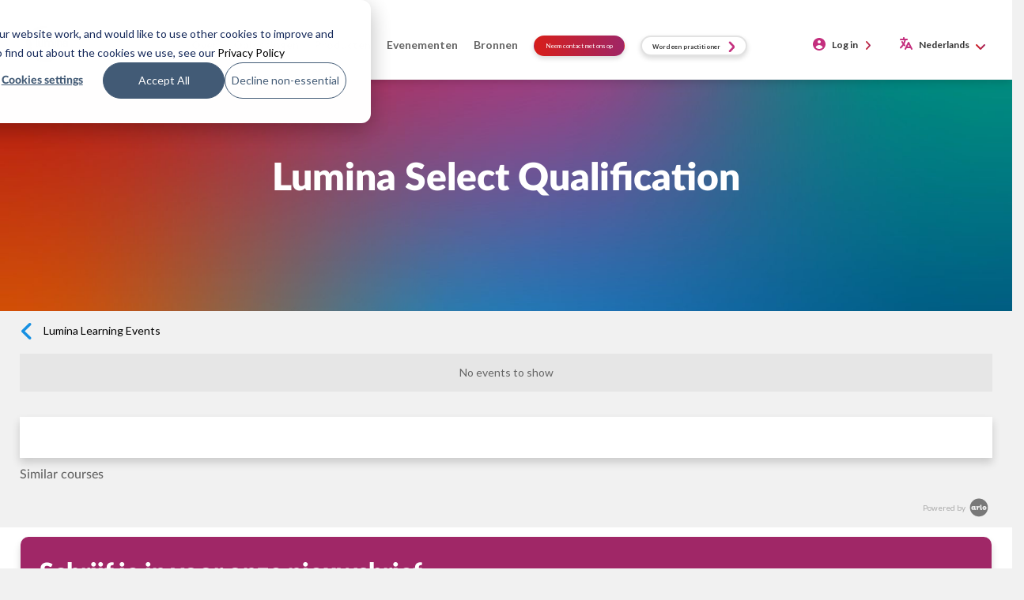

--- FILE ---
content_type: text/html; charset=UTF-8
request_url: https://luminalearning.nl/gebeurtenis-detail/4-lumina-select-qualification/event-1217/
body_size: 19090
content:







<!DOCTYPE html>
	<html lang="nl">
<head>
	<meta charset="utf-8">
						<title>Lumina Select Qualification - Lumina Learning Netherlands</title>
			<!--[if lt IE 9]>
<script src="http://html5shiv.googlecode.com/svn/trunk/html5.js"></script>
<![endif]-->
	<meta name="viewport" content="width=device-width, initial-scale=1.0">
	<meta name="msvalidate.01" content="292A83CB01978719270867F50676A738" />
	<!-- Global site tag (gtag.js) - Google Analytics -->
	<script async src="https://www.googletagmanager.com/gtag/js?id=G-5W75QQ3369"></script>	<script>
		window.dataLayer = window.dataLayer || [];
		function gtag(){dataLayer.push(arguments);}
		gtag('js', new Date());
		gtag('config', 'G-5W75QQ3369'
);
		// Determine actual values based on your own requirements, 
		gtag('consent', 'default', {
			'analytics_storage': 'denied',
			'ad_storage': 'denied',
			'ad_user_data': 'denied',
			'ad_personalization': 'denied',
		// Use region, to specifiy where this default should be applied.
			'region': ["AT", "BE", "BG", "HR", "CY", "CZ", "DK", "EE", "FI", "FR",
				"DE", "GR", "HU", "IS", "IE", "IT", "LV", "LI", "LT", "LU",
				"MT", "NL", "NO", "PL", "PT", "RO", "SK", "SI", "ES", "SE",
				"UK", "CH"
			]
		});

		// Step 3: This snippet sends consent updates from the HubSpot cookie banner to Google's tags using Consent Mode v2
		var _hsp = window._hsp = window._hsp || []; 
		_hsp.push(['addPrivacyConsentListener', function(consent) {
			var hasAnalyticsConsent = consent && (consent.allowed || (consent.categories && consent.categories.analytics));
			var hasAdsConsent = consent && (consent.allowed || (consent.categories && consent.categories.advertisement));

			gtag('consent', 'update', {
				'ad_storage': hasAdsConsent ? 'granted' : 'denied',
				'analytics_storage': hasAnalyticsConsent ? 'granted' : 'denied',
				'ad_user_data': hasAdsConsent ? 'granted' : 'denied',
				'ad_personalization': hasAdsConsent ? 'granted' : 'denied'
			});
		}]);
		// MS Clarity
		(function(c,l,a,r,i,t,y){
			c[a]=c[a]||function(){(c[a].q=c[a].q||[]).push(arguments)};
			t=l.createElement(r);t.async=1;t.src="https://www.clarity.ms/tag/"+i;
			y=l.getElementsByTagName(r)[0];y.parentNode.insertBefore(t,y);
		})(window, document, "clarity", "script", "tzndbz9766");
	</script>
		<meta name='robots' content='index, follow, max-image-preview:large, max-snippet:-1, max-video-preview:-1' />

	<!-- This site is optimized with the Yoast SEO Premium plugin v18.1 (Yoast SEO v18.2) - https://yoast.com/wordpress/plugins/seo/ -->
	<link rel="canonical" href="https://luminalearning.nl/en/event-detail/4-lumina-select-qualification/event-1217/" />
	<meta property="og:locale" content="nl_NL" />
	<meta property="og:type" content="article" />
	<meta property="og:title" content="Lumina Select Qualification" />
	<meta property="og:description" content="No events to show Similar courses Powered by" />
	<meta property="og:url" content="https://luminalearning.nl/en/event-detail/4-lumina-select-qualification/" />
	<meta property="og:site_name" content="Lumina Learning Netherlands" />
	<meta property="article:modified_time" content="2026-01-22T09:55:41+00:00" />
	<meta name="twitter:card" content="summary_large_image" />
	<script type="application/ld+json" class="yoast-schema-graph">{"@context":"https://schema.org","@graph":[{"@type":"WebSite","@id":"https://luminalearning.nl/#website","url":"https://luminalearning.nl/","name":"Lumina Learning Netherlands","description":"Just another Luminalearning Sites site","potentialAction":[{"@type":"SearchAction","target":{"@type":"EntryPoint","urlTemplate":"https://luminalearning.nl/?s={search_term_string}"},"query-input":"required name=search_term_string"}],"inLanguage":"nl"},{"@type":"WebPage","@id":"https://luminalearning.nl/en/event-detail/4-lumina-select-qualification/#webpage","url":"https://luminalearning.nl/en/event-detail/4-lumina-select-qualification/","name":"Lumina Select Qualification - Lumina Learning Netherlands","isPartOf":{"@id":"https://luminalearning.nl/#website"},"datePublished":"2023-05-17T15:54:00+00:00","dateModified":"2026-01-22T09:55:41+00:00","breadcrumb":{"@id":"https://luminalearning.nl/en/event-detail/4-lumina-select-qualification/#breadcrumb"},"inLanguage":"nl","potentialAction":[{"@type":"ReadAction","target":["https://luminalearning.nl/en/event-detail/4-lumina-select-qualification/"]}]},{"@type":"BreadcrumbList","@id":"https://luminalearning.nl/en/event-detail/4-lumina-select-qualification/#breadcrumb","itemListElement":[{"@type":"ListItem","position":1,"name":"Home","item":"https://luminalearning.nl/"},{"@type":"ListItem","position":2,"name":"Lumina Select Qualification"}]}]}</script>
	<!-- / Yoast SEO Premium plugin. -->


<link rel='dns-prefetch' href='//cdnjs.cloudflare.com' />
<link rel='dns-prefetch' href='//fonts.googleapis.com' />
<link rel='dns-prefetch' href='//s.w.org' />
<script type="text/javascript">
window._wpemojiSettings = {"baseUrl":"https:\/\/s.w.org\/images\/core\/emoji\/13.1.0\/72x72\/","ext":".png","svgUrl":"https:\/\/s.w.org\/images\/core\/emoji\/13.1.0\/svg\/","svgExt":".svg","source":{"concatemoji":"https:\/\/luminalearning.nl\/wp-includes\/js\/wp-emoji-release.min.js?ver=5.9.3"}};
/*! This file is auto-generated */
!function(e,a,t){var n,r,o,i=a.createElement("canvas"),p=i.getContext&&i.getContext("2d");function s(e,t){var a=String.fromCharCode;p.clearRect(0,0,i.width,i.height),p.fillText(a.apply(this,e),0,0);e=i.toDataURL();return p.clearRect(0,0,i.width,i.height),p.fillText(a.apply(this,t),0,0),e===i.toDataURL()}function c(e){var t=a.createElement("script");t.src=e,t.defer=t.type="text/javascript",a.getElementsByTagName("head")[0].appendChild(t)}for(o=Array("flag","emoji"),t.supports={everything:!0,everythingExceptFlag:!0},r=0;r<o.length;r++)t.supports[o[r]]=function(e){if(!p||!p.fillText)return!1;switch(p.textBaseline="top",p.font="600 32px Arial",e){case"flag":return s([127987,65039,8205,9895,65039],[127987,65039,8203,9895,65039])?!1:!s([55356,56826,55356,56819],[55356,56826,8203,55356,56819])&&!s([55356,57332,56128,56423,56128,56418,56128,56421,56128,56430,56128,56423,56128,56447],[55356,57332,8203,56128,56423,8203,56128,56418,8203,56128,56421,8203,56128,56430,8203,56128,56423,8203,56128,56447]);case"emoji":return!s([10084,65039,8205,55357,56613],[10084,65039,8203,55357,56613])}return!1}(o[r]),t.supports.everything=t.supports.everything&&t.supports[o[r]],"flag"!==o[r]&&(t.supports.everythingExceptFlag=t.supports.everythingExceptFlag&&t.supports[o[r]]);t.supports.everythingExceptFlag=t.supports.everythingExceptFlag&&!t.supports.flag,t.DOMReady=!1,t.readyCallback=function(){t.DOMReady=!0},t.supports.everything||(n=function(){t.readyCallback()},a.addEventListener?(a.addEventListener("DOMContentLoaded",n,!1),e.addEventListener("load",n,!1)):(e.attachEvent("onload",n),a.attachEvent("onreadystatechange",function(){"complete"===a.readyState&&t.readyCallback()})),(n=t.source||{}).concatemoji?c(n.concatemoji):n.wpemoji&&n.twemoji&&(c(n.twemoji),c(n.wpemoji)))}(window,document,window._wpemojiSettings);
</script>
<style type="text/css">
img.wp-smiley,
img.emoji {
	display: inline !important;
	border: none !important;
	box-shadow: none !important;
	height: 1em !important;
	width: 1em !important;
	margin: 0 0.07em !important;
	vertical-align: -0.1em !important;
	background: none !important;
	padding: 0 !important;
}
</style>
	<link rel='stylesheet' id='wp-block-library-css'  href='https://luminalearning.nl/wp-includes/css/dist/block-library/style.min.css?ver=5.9.3' type='text/css' media='all' />
<style id='global-styles-inline-css' type='text/css'>
body{--wp--preset--color--black: #000000;--wp--preset--color--cyan-bluish-gray: #abb8c3;--wp--preset--color--white: #ffffff;--wp--preset--color--pale-pink: #f78da7;--wp--preset--color--vivid-red: #cf2e2e;--wp--preset--color--luminous-vivid-orange: #ff6900;--wp--preset--color--luminous-vivid-amber: #fcb900;--wp--preset--color--light-green-cyan: #7bdcb5;--wp--preset--color--vivid-green-cyan: #00d084;--wp--preset--color--pale-cyan-blue: #8ed1fc;--wp--preset--color--vivid-cyan-blue: #0693e3;--wp--preset--color--vivid-purple: #9b51e0;--wp--preset--gradient--vivid-cyan-blue-to-vivid-purple: linear-gradient(135deg,rgba(6,147,227,1) 0%,rgb(155,81,224) 100%);--wp--preset--gradient--light-green-cyan-to-vivid-green-cyan: linear-gradient(135deg,rgb(122,220,180) 0%,rgb(0,208,130) 100%);--wp--preset--gradient--luminous-vivid-amber-to-luminous-vivid-orange: linear-gradient(135deg,rgba(252,185,0,1) 0%,rgba(255,105,0,1) 100%);--wp--preset--gradient--luminous-vivid-orange-to-vivid-red: linear-gradient(135deg,rgba(255,105,0,1) 0%,rgb(207,46,46) 100%);--wp--preset--gradient--very-light-gray-to-cyan-bluish-gray: linear-gradient(135deg,rgb(238,238,238) 0%,rgb(169,184,195) 100%);--wp--preset--gradient--cool-to-warm-spectrum: linear-gradient(135deg,rgb(74,234,220) 0%,rgb(151,120,209) 20%,rgb(207,42,186) 40%,rgb(238,44,130) 60%,rgb(251,105,98) 80%,rgb(254,248,76) 100%);--wp--preset--gradient--blush-light-purple: linear-gradient(135deg,rgb(255,206,236) 0%,rgb(152,150,240) 100%);--wp--preset--gradient--blush-bordeaux: linear-gradient(135deg,rgb(254,205,165) 0%,rgb(254,45,45) 50%,rgb(107,0,62) 100%);--wp--preset--gradient--luminous-dusk: linear-gradient(135deg,rgb(255,203,112) 0%,rgb(199,81,192) 50%,rgb(65,88,208) 100%);--wp--preset--gradient--pale-ocean: linear-gradient(135deg,rgb(255,245,203) 0%,rgb(182,227,212) 50%,rgb(51,167,181) 100%);--wp--preset--gradient--electric-grass: linear-gradient(135deg,rgb(202,248,128) 0%,rgb(113,206,126) 100%);--wp--preset--gradient--midnight: linear-gradient(135deg,rgb(2,3,129) 0%,rgb(40,116,252) 100%);--wp--preset--duotone--dark-grayscale: url('#wp-duotone-dark-grayscale');--wp--preset--duotone--grayscale: url('#wp-duotone-grayscale');--wp--preset--duotone--purple-yellow: url('#wp-duotone-purple-yellow');--wp--preset--duotone--blue-red: url('#wp-duotone-blue-red');--wp--preset--duotone--midnight: url('#wp-duotone-midnight');--wp--preset--duotone--magenta-yellow: url('#wp-duotone-magenta-yellow');--wp--preset--duotone--purple-green: url('#wp-duotone-purple-green');--wp--preset--duotone--blue-orange: url('#wp-duotone-blue-orange');--wp--preset--font-size--small: 13px;--wp--preset--font-size--medium: 20px;--wp--preset--font-size--large: 36px;--wp--preset--font-size--x-large: 42px;}.has-black-color{color: var(--wp--preset--color--black) !important;}.has-cyan-bluish-gray-color{color: var(--wp--preset--color--cyan-bluish-gray) !important;}.has-white-color{color: var(--wp--preset--color--white) !important;}.has-pale-pink-color{color: var(--wp--preset--color--pale-pink) !important;}.has-vivid-red-color{color: var(--wp--preset--color--vivid-red) !important;}.has-luminous-vivid-orange-color{color: var(--wp--preset--color--luminous-vivid-orange) !important;}.has-luminous-vivid-amber-color{color: var(--wp--preset--color--luminous-vivid-amber) !important;}.has-light-green-cyan-color{color: var(--wp--preset--color--light-green-cyan) !important;}.has-vivid-green-cyan-color{color: var(--wp--preset--color--vivid-green-cyan) !important;}.has-pale-cyan-blue-color{color: var(--wp--preset--color--pale-cyan-blue) !important;}.has-vivid-cyan-blue-color{color: var(--wp--preset--color--vivid-cyan-blue) !important;}.has-vivid-purple-color{color: var(--wp--preset--color--vivid-purple) !important;}.has-black-background-color{background-color: var(--wp--preset--color--black) !important;}.has-cyan-bluish-gray-background-color{background-color: var(--wp--preset--color--cyan-bluish-gray) !important;}.has-white-background-color{background-color: var(--wp--preset--color--white) !important;}.has-pale-pink-background-color{background-color: var(--wp--preset--color--pale-pink) !important;}.has-vivid-red-background-color{background-color: var(--wp--preset--color--vivid-red) !important;}.has-luminous-vivid-orange-background-color{background-color: var(--wp--preset--color--luminous-vivid-orange) !important;}.has-luminous-vivid-amber-background-color{background-color: var(--wp--preset--color--luminous-vivid-amber) !important;}.has-light-green-cyan-background-color{background-color: var(--wp--preset--color--light-green-cyan) !important;}.has-vivid-green-cyan-background-color{background-color: var(--wp--preset--color--vivid-green-cyan) !important;}.has-pale-cyan-blue-background-color{background-color: var(--wp--preset--color--pale-cyan-blue) !important;}.has-vivid-cyan-blue-background-color{background-color: var(--wp--preset--color--vivid-cyan-blue) !important;}.has-vivid-purple-background-color{background-color: var(--wp--preset--color--vivid-purple) !important;}.has-black-border-color{border-color: var(--wp--preset--color--black) !important;}.has-cyan-bluish-gray-border-color{border-color: var(--wp--preset--color--cyan-bluish-gray) !important;}.has-white-border-color{border-color: var(--wp--preset--color--white) !important;}.has-pale-pink-border-color{border-color: var(--wp--preset--color--pale-pink) !important;}.has-vivid-red-border-color{border-color: var(--wp--preset--color--vivid-red) !important;}.has-luminous-vivid-orange-border-color{border-color: var(--wp--preset--color--luminous-vivid-orange) !important;}.has-luminous-vivid-amber-border-color{border-color: var(--wp--preset--color--luminous-vivid-amber) !important;}.has-light-green-cyan-border-color{border-color: var(--wp--preset--color--light-green-cyan) !important;}.has-vivid-green-cyan-border-color{border-color: var(--wp--preset--color--vivid-green-cyan) !important;}.has-pale-cyan-blue-border-color{border-color: var(--wp--preset--color--pale-cyan-blue) !important;}.has-vivid-cyan-blue-border-color{border-color: var(--wp--preset--color--vivid-cyan-blue) !important;}.has-vivid-purple-border-color{border-color: var(--wp--preset--color--vivid-purple) !important;}.has-vivid-cyan-blue-to-vivid-purple-gradient-background{background: var(--wp--preset--gradient--vivid-cyan-blue-to-vivid-purple) !important;}.has-light-green-cyan-to-vivid-green-cyan-gradient-background{background: var(--wp--preset--gradient--light-green-cyan-to-vivid-green-cyan) !important;}.has-luminous-vivid-amber-to-luminous-vivid-orange-gradient-background{background: var(--wp--preset--gradient--luminous-vivid-amber-to-luminous-vivid-orange) !important;}.has-luminous-vivid-orange-to-vivid-red-gradient-background{background: var(--wp--preset--gradient--luminous-vivid-orange-to-vivid-red) !important;}.has-very-light-gray-to-cyan-bluish-gray-gradient-background{background: var(--wp--preset--gradient--very-light-gray-to-cyan-bluish-gray) !important;}.has-cool-to-warm-spectrum-gradient-background{background: var(--wp--preset--gradient--cool-to-warm-spectrum) !important;}.has-blush-light-purple-gradient-background{background: var(--wp--preset--gradient--blush-light-purple) !important;}.has-blush-bordeaux-gradient-background{background: var(--wp--preset--gradient--blush-bordeaux) !important;}.has-luminous-dusk-gradient-background{background: var(--wp--preset--gradient--luminous-dusk) !important;}.has-pale-ocean-gradient-background{background: var(--wp--preset--gradient--pale-ocean) !important;}.has-electric-grass-gradient-background{background: var(--wp--preset--gradient--electric-grass) !important;}.has-midnight-gradient-background{background: var(--wp--preset--gradient--midnight) !important;}.has-small-font-size{font-size: var(--wp--preset--font-size--small) !important;}.has-medium-font-size{font-size: var(--wp--preset--font-size--medium) !important;}.has-large-font-size{font-size: var(--wp--preset--font-size--large) !important;}.has-x-large-font-size{font-size: var(--wp--preset--font-size--x-large) !important;}
</style>
<link rel='stylesheet' id='arlo-for-wordpress-plugin-styles-tingle-css'  href='//cdnjs.cloudflare.com/ajax/libs/tingle/0.12.0/tingle.css?ver=5.9.3' type='text/css' media='all' />
<link rel='stylesheet' id='arlo-for-wordpress-plugin-styles-css'  href='https://luminalearning.nl/wp-content/plugins/arlo-training-and-event-management-system/public/assets/css/public.css?20170424&#038;ver=4.1.5' type='text/css' media='all' />
<link rel='stylesheet' id='arlo-for-wordpress-plugin-styles-bootstrap-modals-css'  href='https://luminalearning.nl/wp-content/plugins/arlo-training-and-event-management-system/public/assets/css/libs/bootstrap-modals.css?20170424&#038;ver=4.1.5' type='text/css' media='all' />
<link rel='stylesheet' id='arlo-for-wordpress-plugin-styles-darktooltip-css'  href='https://luminalearning.nl/wp-content/plugins/arlo-training-and-event-management-system/public/assets/css/libs/darktooltip.min.css?ver=4.1.5' type='text/css' media='all' />
<link rel='stylesheet' id='arlo-for-wordpress-arlo-icons8-css'  href='https://luminalearning.nl/wp-content/plugins/arlo-training-and-event-management-system/public/../admin/assets/fonts/icons8/Arlo-WP.css?ver=4.1.5' type='text/css' media='all' />
<link rel='stylesheet' id='arlo-for-wordpress-theme-internal-stylesheet-0-css'  href='https://luminalearning.nl/wp-content/plugins/arlo-training-and-event-management-system/includes/../themes/spark.designers/css/fonts.css?ver=1.6' type='text/css' media='all' />
<link rel='stylesheet' id='arlo-for-wordpress-theme-internal-stylesheet-1-css'  href='https://luminalearning.nl/wp-content/plugins/arlo-training-and-event-management-system/includes/../themes/spark.designers/css/style.css?ver=1.6' type='text/css' media='all' />
<link rel='stylesheet' id='arlo-for-wordpress-theme-external-stylesheet-0-css'  href='https://fonts.googleapis.com/css?family=Open+Sans%3A300%2C600%2C700&#038;ver=4.1.5' type='text/css' media='all' />
<link rel='stylesheet' id='arlo-for-wordpress-custom-styles-css'  href='https://luminalearning.nl/wp-content/plugins/arlo-training-and-event-management-system/public/assets/css/custom.css?ver=1731099160' type='text/css' media='all' />
<link rel='stylesheet' id='netsposts_css-css'  href='https://luminalearning.nl/wp-content/plugins/network-posts-extended/css/net_posts_extended.css?ver=1.0.0' type='text/css' media='all' />
<link rel='stylesheet' id='netsposts_star_css-css'  href='https://luminalearning.nl/wp-content/plugins/network-posts-extended/css/fontawesome-stars.css?ver=5.9.3' type='text/css' media='all' />
<link rel='stylesheet' id='bootstrap-css'  href='https://luminalearning.nl/wp-content/themes/luminalearning/css/bootstrap16003.min.css?ver=3.3.4' type='text/css' media='all' />
<link rel='stylesheet' id='lumina-css'  href='https://luminalearning.nl/wp-content/themes/luminalearning/css/lumina.min.css?ver=1.0.228' type='text/css' media='all' />
<link rel='stylesheet' id='lumina-header-css'  href='https://luminalearning.nl/wp-content/themes/luminalearning/css/header.min.css?ver=1.1.17' type='text/css' media='all' />
<link rel='stylesheet' id='typography-css'  href='https://luminalearning.nl/wp-content/themes/luminalearning/css/typography.min.css?ver=1.0.17' type='text/css' media='all' />
<link rel='stylesheet' id='lumina_css-css'  href='https://luminalearning.nl/wp-content/themes/luminalearning/dist/dist.min.css?ver=1.0.19' type='text/css' media='all' />
<link rel='stylesheet' id='font_awesome_css-css'  href='https://luminalearning.nl/wp-content/themes/luminalearning/css/all.min.css?ver=1.0.6' type='text/css' media='all' />
<link rel='stylesheet' id='wp-social-sharing-css'  href='https://luminalearning.nl/wp-content/plugins/wp-social-sharing/static/socialshare.css?ver=1.6' type='text/css' media='all' />
<script type='text/javascript' src='https://luminalearning.nl/wp-includes/js/jquery/jquery.min.js?ver=3.6.0' id='jquery-core-js'></script>
<script type='text/javascript' src='https://luminalearning.nl/wp-includes/js/jquery/jquery-migrate.min.js?ver=3.3.2' id='jquery-migrate-js'></script>
<script type='text/javascript' id='ajax_arlo_helper-js-extra'>
/* <![CDATA[ */
var ajax_arlo_helperajax = {"ajaxurl":"https:\/\/luminalearning.nl\/wp-admin\/admin-ajax.php"};
/* ]]> */
</script>
<script type='text/javascript' src='https://luminalearning.nl/wp-content/plugins/lumina-arlo-shortcode-helper/js/ajax_arlo_helper.js?ver=1.0.7' id='ajax_arlo_helper-js'></script>
<script type='text/javascript' src='//cdnjs.cloudflare.com/ajax/libs/tingle/0.12.0/tingle.min.js?ver=5.9.3' id='arlo-for-wordpress-plugin-script-tingle-js'></script>
<script type='text/javascript' id='arlo-for-wordpress-plugin-script-js-extra'>
/* <![CDATA[ */
var objectL10n = {"showmoredates":"Show me more dates"};
var WPUrls = {"home_url":"https:\/\/luminalearning.nl"};
/* ]]> */
</script>
<script type='text/javascript' src='https://luminalearning.nl/wp-content/plugins/arlo-training-and-event-management-system/public/assets/js/public.js?20170424&#038;ver=4.1.5' id='arlo-for-wordpress-plugin-script-js'></script>
<script type='text/javascript' src='https://luminalearning.nl/wp-content/plugins/arlo-training-and-event-management-system/public/assets/js/libs/bootstrap-modals.min.js?20171112&#038;ver=4.1.5' id='arlo-for-wordpress-plugin-script-bootstrap-modals-js'></script>
<script type='text/javascript' src='https://luminalearning.nl/wp-content/plugins/arlo-training-and-event-management-system/public/assets/js/libs/jquery.darktooltip.min.js?ver=4.1.5' id='arlo-for-wordpress-plugin-script-darktooltip-js'></script>
<script type='text/javascript' src='https://luminalearning.nl/wp-content/plugins/arlo-training-and-event-management-system/public/assets/js/libs/js.cookie.js?ver=4.1.5' id='arlo-for-wordpress-plugin-script-cookie-js'></script>
<script type='text/javascript' src='https://luminalearning.nl/wp-content/plugins/arlo-training-and-event-management-system/includes/../themes/spark.designers/js/scripts.js?ver=1.6' id='arlo-for-wordpress-theme-internal-script-0-js'></script>
<link rel="https://api.w.org/" href="https://luminalearning.nl/wp-json/" /><link rel="EditURI" type="application/rsd+xml" title="RSD" href="https://luminalearning.nl/xmlrpc.php?rsd" />
<link rel="wlwmanifest" type="application/wlwmanifest+xml" href="https://luminalearning.nl/wp-includes/wlwmanifest.xml" /> 
<meta name="generator" content="WordPress 5.9.3" />
<link rel='shortlink' href='https://luminalearning.nl/?p=28165' />
<link rel="alternate" type="application/json+oembed" href="https://luminalearning.nl/wp-json/oembed/1.0/embed?url=https%3A%2F%2Fluminalearning.nl%2Fen%2Fevent-detail%2F4-lumina-select-qualification%2F" />
<link rel="alternate" type="text/xml+oembed" href="https://luminalearning.nl/wp-json/oembed/1.0/embed?url=https%3A%2F%2Fluminalearning.nl%2Fen%2Fevent-detail%2F4-lumina-select-qualification%2F&#038;format=xml" />
<link rel="icon" href="https://wp-media.luminalearning.com/wp-content/uploads/sites/14/2018/12/16214805/spark_splash.png" sizes="32x32" />
<link rel="icon" href="https://wp-media.luminalearning.com/wp-content/uploads/sites/14/2018/12/16214805/spark_splash.png" sizes="192x192" />
<link rel="apple-touch-icon" href="https://wp-media.luminalearning.com/wp-content/uploads/sites/14/2018/12/16214805/spark_splash.png" />
<meta name="msapplication-TileImage" content="https://wp-media.luminalearning.com/wp-content/uploads/sites/14/2018/12/16214805/spark_splash.png" />
</head>
<body class="arlo_event-template-default page page-id-28165 page-child parent-pageid-14619 wp-custom-logo arlo">
	<div class="container-fluid almost_white">
		<div class="row">
			<div class="col-xs-12">
									<nav class="navbar navbar-default benefit_navbar navbar-fixed-top " role="navigation">
												<div class="container-fluid luminaheader">
								<div class="navbar-header">
									<div>
																				<a class="navbar-brand" href="https://luminalearning.nl  ">
										<img src="https://wp-media.luminalearning.com/wp-content/uploads/sites/14/2018/11/16214807/logo22-1.png">										</a>
									</div>
									<div class="contact_submit_header_wrapper mobile">
																				<a href="https://luminalearning.nl/wereldwijde-netwerk/">
											<button class="btn contact_submit_header mobile" type="submit">Contact Us</button>
										</a>
									</div>
									<button type="button" class="navbar-toggle collapsed" data-toggle="collapse" data-target="#bs-example-navbar-collapse-1">
										<span class="sr-only">Toggle navigation</span>
										<span class="icon-bar"></span>
										<span class="icon-bar"></span>
										<span class="icon-bar"></span>
									</button>
								</div>
								<div class="collapse navbar-collapse" id="bs-example-navbar-collapse-1">
									<div class="nav navbar-nav">
										<ul id="menu-nl-primary-header-navigation" class="nav navbar-nav navbar-left"><li id="menu-item-23487" class="home-icon menu-item menu-item-type-post_type menu-item-object-page menu-item-home menu-item-23487"><a href="https://luminalearning.nl/">Home</a></li>
<li id="menu-item-11282" class="menu-item menu-item-type-custom menu-item-object-custom menu-item-has-children dropdown menu-item-11282"><a href="http://#" class="dropdown-toggle" data-toggle="dropdown">Over <class="caret"></a>
<ul class="dropdown-menu depth_0">
	<li id="menu-item-13705" class="menu-item menu-item-type-post_type menu-item-object-page menu-item-13705"><a href="https://luminalearning.nl/over/over-ons/">Over ons</a></li>
	<li id="menu-item-13706" class="menu-item menu-item-type-post_type menu-item-object-page menu-item-13706"><a href="https://luminalearning.nl/over/waarom-lumina-learning/">Waarom Lumina Learning?</a></li>
	<li id="menu-item-18994" class="menu-item menu-item-type-post_type menu-item-object-page menu-item-18994"><a href="https://luminalearning.nl/word-een-practitioner/">Word een practitioner</a></li>
	<li id="menu-item-13709" class="menu-item menu-item-type-post_type menu-item-object-page menu-item-13709"><a href="https://luminalearning.nl/over/team/">Our Team</a></li>
	<li id="menu-item-13707" class="menu-item menu-item-type-post_type menu-item-object-page menu-item-13707"><a href="https://luminalearning.nl/over/onze-belofte/">Onze Belofte</a></li>
	<li id="menu-item-13708" class="menu-item menu-item-type-post_type menu-item-object-page menu-item-13708"><a href="https://luminalearning.nl/over/onderzoek/">Onderzoek</a></li>
</ul>
</li>
<li id="menu-item-11289" class="menu-item menu-item-type-custom menu-item-object-custom menu-item-has-children dropdown menu-item-11289"><a href="http://#" class="dropdown-toggle" data-toggle="dropdown">Oplossingen <class="caret"></a>
<ul class="dropdown-menu depth_0">
	<li id="menu-item-13714" class="menu-item menu-item-type-post_type menu-item-object-page menu-item-13714"><a href="https://luminalearning.nl/onze-oplossingen/onze-oplossingen/">Onze Oplossingen</a></li>
	<li id="menu-item-13711" class="menu-item menu-item-type-post_type menu-item-object-page menu-item-13711"><a href="https://luminalearning.nl/onze-oplossingen/voor-individuen/">Voor individuen</a></li>
	<li id="menu-item-13713" class="menu-item menu-item-type-post_type menu-item-object-page menu-item-13713"><a href="https://luminalearning.nl/onze-oplossingen/voor-teams/">Voor teams</a></li>
	<li id="menu-item-13712" class="menu-item menu-item-type-post_type menu-item-object-page menu-item-13712"><a href="https://luminalearning.nl/onze-oplossingen/voor-organisaties/">Voor organisaties</a></li>
</ul>
</li>
<li id="menu-item-11294" class="menu-overflow menu-item menu-item-type-custom menu-item-object-custom menu-item-has-children dropdown menu-item-11294"><a href="http://#" class="dropdown-toggle" data-toggle="dropdown">Producten <class="caret"></a>
<ul class="dropdown-menu depth_0">
	<li id="menu-item-13722" class="menu-item menu-item-type-post_type menu-item-object-page menu-item-13722"><a href="https://luminalearning.nl/producten/onze-produkten/">Onze Producten</a></li>
	<li id="menu-item-13720" class="menu-overflow-clickable menu-item menu-item-type-post_type menu-item-object-page menu-item-has-children dropdown menu-item-13720 dropdown-submenu"><a href="https://luminalearning.nl/producten/lumina-spark/" class="dropdown-toggle" data-toggle="dropdown">Lumina Spark</a>
	<ul class="dropdown-menu sub-menu depth_1">
		<li id="menu-item-26018" class="menu-item menu-item-type-custom menu-item-object-custom menu-item-26018"><a href="https://luminalearning.nl/producten/lumina-spark/spark-coach/">Spark Coach</a></li>
		<li id="menu-item-26019" class="menu-item menu-item-type-custom menu-item-object-custom menu-item-26019"><a href="https://luminalearning.nl/producten/lumina-spark/spark-coach-plus/">Spark Coach Plus</a></li>
		<li id="menu-item-26020" class="menu-item menu-item-type-custom menu-item-object-custom menu-item-26020"><a href="https://luminalearning.nl/onze-oplossingen/maak-kennis-met-journey-to-composure/">Journey to Composure</a></li>
	</ul>
</li>
	<li id="menu-item-13717" class="menu-item menu-item-type-post_type menu-item-object-page menu-item-13717"><a href="https://luminalearning.nl/producten/lumina-leader/">Lumina Leader</a></li>
	<li id="menu-item-13716" class="menu-item menu-item-type-post_type menu-item-object-page menu-item-13716"><a href="https://luminalearning.nl/producten/lumina-emotion/">Lumina Emotion</a></li>
	<li id="menu-item-13721" class="menu-item menu-item-type-post_type menu-item-object-page menu-item-13721"><a href="https://luminalearning.nl/producten/lumina-team/">Lumina Team</a></li>
	<li id="menu-item-13718" class="menu-item menu-item-type-post_type menu-item-object-page menu-item-13718"><a href="https://luminalearning.nl/producten/lumina-sales/">Lumina Sales</a></li>
	<li id="menu-item-13719" class="menu-item menu-item-type-post_type menu-item-object-page menu-item-13719"><a href="https://luminalearning.nl/producten/lumina-select/">Lumina Select</a></li>
	<li id="menu-item-27722" class="menu-item menu-item-type-post_type menu-item-object-page menu-item-27722"><a href="https://luminalearning.nl/onze-oplossingen/lumina-splash-app/">Lumina Splash App</a></li>
</ul>
</li>
<li id="menu-item-18345" class="menu-item menu-item-type-custom menu-item-object-custom menu-item-has-children dropdown menu-item-18345"><a href="http://#" class="dropdown-toggle" data-toggle="dropdown">Evenementen <class="caret"></a>
<ul class="dropdown-menu depth_0">
	<li id="menu-item-20362" class="menu-item menu-item-type-custom menu-item-object-custom menu-item-20362"><a href="https://luminalearning.nl/lumina-learning-events-8/">Lumina Learning Evenementen</a></li>
</ul>
</li>
<li id="menu-item-11303" class="menu-item menu-item-type-custom menu-item-object-custom menu-item-has-children dropdown menu-item-11303"><a href="http://#" class="dropdown-toggle" data-toggle="dropdown">Bronnen <class="caret"></a>
<ul class="dropdown-menu depth_0">
	<li id="menu-item-13728" class="menu-item menu-item-type-post_type menu-item-object-page menu-item-13728"><a href="https://luminalearning.nl/bronnen/alle-resources/">Alle Resources</a></li>
	<li id="menu-item-13725" class="menu-item menu-item-type-post_type menu-item-object-page menu-item-13725"><a href="https://luminalearning.nl/bronnen/case-studies/">Succesverhalen</a></li>
	<li id="menu-item-13729" class="menu-item menu-item-type-post_type menu-item-object-page menu-item-13729"><a href="https://luminalearning.nl/bronnen/white-papers/">White Papers</a></li>
	<li id="menu-item-13724" class="menu-item menu-item-type-post_type menu-item-object-page menu-item-13724"><a href="https://luminalearning.nl/bronnen/artikelen/">Artikelen</a></li>
	<li id="menu-item-13726" class="menu-item menu-item-type-post_type menu-item-object-page menu-item-13726"><a href="https://luminalearning.nl/bronnen/interviews/">Interviews</a></li>
	<li id="menu-item-13723" class="menu-item menu-item-type-post_type menu-item-object-page menu-item-13723"><a href="https://luminalearning.nl/bronnen/downloads/">Downloads</a></li>
</ul>
</li>
<li id="menu-item-23489" class="contact_submit_header_wrapper desktop menu-item menu-item-type-post_type menu-item-object-page menu-item-23489"><a href="https://luminalearning.nl/wereldwijde-netwerk/"><button class="btn contact_submit_header desktop" type="submit">Neem contact met ons op</button></a></li>
<li id="menu-item-23488" class="get_qualified_header_wrapper desktop menu-item menu-item-type-post_type menu-item-object-page menu-item-23488"><a href="https://luminalearning.nl/word-een-practitioner/"><button class="btn_small_top_menu btn-secondary kind_of_btn second_header_btn desktop" type="submit">Word een practitioner<i class="lumina_connect_icons homepage_arrow_right_icon"></i></button></a></li>
</ul>								</div>
								<div id="right_menu">
									<ul class="nav navbar-nav navbar-right">
										<ul id="menu-nl-secondary-header-menu" class="practitioner"><li id="menu-item-11140" class="login-icon menu-item menu-item-type-custom menu-item-object-custom menu-item-11140"><a href="https://sso.luminalearning.com/">Log in</a></li>
<li id="menu-item-11112" class="pll-parent-menu-item menu-item menu-item-type-custom menu-item-object-custom menu-item-has-children dropdown menu-item-11112"><a href="#pll_switcher" class="dropdown-toggle" data-toggle="dropdown">Nederlands <class="caret"></a>
<ul class="dropdown-menu depth_0">
	<li id="menu-item-11112-en" class="lang-item lang-item-9 lang-item-en no-translation lang-item-first menu-item menu-item-type-custom menu-item-object-custom menu-item-11112-en"><a href="https://luminalearning.nl/en/">English</a></li>
	<li id="menu-item-11112-nl" class="lang-item lang-item-101 lang-item-nl current-lang no-translation menu-item menu-item-type-custom menu-item-object-custom menu-item-home menu-item-11112-nl"><a href="https://luminalearning.nl/">Nederlands</a></li>
</ul>
</li>
</ul>																			</ul>
								</div>
							</div>
					</div>
				</nav>
			</div>
		</div>
		<style>
			@media(max-width:600px){#wpadminbar{position: fixed!important;}}
			@media(max-width:1024px){.navbar-header{height:85px;}}
			@media(min-width:1025px){.navbar-header{height:100px;}}
		</style>
<div class="z-index arlo-event">
  <style>
.image_there_is2 {	
	background-image: url('https://wp-media.luminalearning.com/wp-content/uploads/sites/14/2021/11/16214604/product-colours_gradient-background.jpg');
	background-size: cover; background-position: center center; background-repeat: no-repeat;
}
.arlo#arlo .arlo-cal {
	border: 3px solid #ED7B22;
}
</style>
<div class="mid-padding">
	<aside class="c-cta c-cta--primary">
		<div class="o-grid">
			<div class="o-grid-cell u-1of1--md">
				<div class="c-cta__image js-cta-equalize   " style="height:324px;">
					<figure class="o-figure-image-transparent image_there_is2 js-image-liquid imgLiquid_bgSize imgLiquid_ready" style=" ">
					</figure>
					<div class="o-panorama__content u-contain u-contain-padding" style="margin-top:3.1rem; padding-top: 6rem;">
																					<h2 class="practi_tools">Lumina Select Qualification</h2>
																		</div>
				</div>
			</div>
		</div>
	</aside>
</div>
  <div class="main-wrapper">
  <?php
// Shortcode type : Catalogue
// Host Page : Event Detail
?>
<div class="arlo" id="arlo">
    <a class="event_menu" href="/lumina-learning-events"><span><i class="fa fa-angle-left event_column_data_angle_left"></i><span>Lumina Learning Events</span></span></a>
    
    <ul class="arlo-list arlo-show-more events">
        <li class="arlo-cf arlo-event">
            <div class="arlo-cal">
                <div class="arlo-day"></div>
                <div class="arlo-month"></div>
            </div>
            <div class="arlo-event-details">
                <div class='hide arlo-registration-detailed-button-container'><div class="arlo-event-registration"></div></div>
                <div class="arlo-event-info">   
                    <div class="arlo-event-name arlo-event-code"></div>                 
                    <div class="arlo-event-time"><i class="icons8-clock"></i></div>
                    
                    <div class="arlo-event-presenters"><i class="icons8-gender-neutral-user"></i><a href="https://luminalearning.nl/en/presenters/2-jane-armytage/">Jane Armytage</a>, <a href="https://luminalearning.nl/en/presenters/5-jeannie-horsfield/">Jeannie Horsfield</a>, <a href="https://luminalearning.nl/en/presenters/6-andrew-jones/">Andrew Jones</a>, <a href="https://luminalearning.nl/en/presenters/29-anne-marie-dancy/">Anne Marie Dancy</a>, <a href="https://luminalearning.nl/en/presenters/275-katie-stanley/">Katie Stanley</a>, <a href="https://luminalearning.nl/en/presenters/2029-randi-radul/">Randi Radul</a>, <a href="https://luminalearning.nl/en/presenters/25-kate-cline/">Kate Cline</a>, <a href="https://luminalearning.nl/en/presenters/481-beth-goddard/">Beth Goddard</a>, <a href="https://luminalearning.nl/en/presenters/1128-emma-stirling/">Emma Stirling</a></div>
                    
                    
                </div>
                <div class="arlo-registration">
                    <div class="arlo-event-registration"></div>
                </div>
                <div class="arlo-custom-event">
                    <div class="arlo-custom-event-title">Contact Lumina Learning below.</div>
                    <div id="iframe_event" class=""></div>
                    <div id="hidden_arlo" data-islocal="false" data-googleMapkey="AIzaSyCClULmXloQ_RnurxMxrQO7ZcYCTHw8o8s"></div>
                    <div class="hide arlo_event_description"></div>
<div class="hide arlo_event_custom_contact_us_button"></div>
                    <div class="hide arlo_event_custom_qualification_detail_title"></div>
                    <div class="global_qual hubspot_event ">
                    <!--[if lte IE 8]>
                    <script charset="utf-8" type="text/javascript" src="//js-eu1.hsforms.net/forms/v2-legacy.js"></script>
                    <![endif]-->
                        <script charset="utf-8" type="text/javascript" src="//js-eu1.hsforms.net/forms/v2.js"></script>
                        <script>
                            hbspt.forms.create({ region: "eu1",
                                region: "eu1",
                                portalId: "5720636",
                                formId: "4091113f-7768-474d-9878-0eaeeb1c08b1",
                                formInstanceId: "",
                                onFormReady: function($form) {
setTimeout(
function() {
jQuery('input[name="event_code_of_the_qualification_you_re_interested_in"]').val('');
let urlForHubspot = window.location.hostname + ' + ' + window.location.pathname;
jQuery('input[name="form_source_url"]').val(urlForHubspot);
jQuery('input[name="form_source_domain"]').val(window.location.hostname);
}, 1000);
},
                            });
                        </script>
                    </div>
<div class="local_qual hubspot_event  hide">
                    <!--[if lte IE 8]>
                    <script charset="utf-8" type="text/javascript" src="//js-eu1.hsforms.net/forms/v2-legacy.js"></script>
                    <![endif]-->
                        <script charset="utf-8" type="text/javascript" src="//js-eu1.hsforms.net/forms/v2.js"></script>
                        <script>
                            hbspt.forms.create({ region: "eu1",
                                region: "eu1",
                                portalId: "5720636",
                                formId: "4d57c478-64fe-4bed-8a91-768ad89985d3",
                                formInstanceId: "local_",
                                onFormReady: function($form) {
setTimeout(
function() {
jQuery('input[name="event_code_of_the_qualification_you_re_interested_in"]').val('');
let urlForHubspot = window.location.hostname + ' + ' + window.location.pathname;
jQuery('input[name="form_source_url"]').val(urlForHubspot);
jQuery('input[name="form_source_domain"]').val(window.location.hostname);
}, 1000);
},
                            });
                        </script>
                    </div>
                </div>
            </div>
        </li>
        <li class="hide arlo-custom-map"></li>
        <script type="application/ld+json">{"@context":"http:\/\/schema.org","@type":"Event","name":null,"startDate":"2026-01-27T10:07:39+0000","endDate":"2026-01-27T10:07:39+0000","url":"","location":{"@type":"Place","url":"https:\/\/luminalearning.nl\/en\/venues\/80-n2-building\/"},"offers":{"@type":"AggregateOffer","highPrice":0,"lowPrice":0,"price":0,"priceCurrency":"","url":"","availability":"http:\/\/schema.org\/SoldOut"},"performer":[{"@type":"Person","name":"Jane Armytage","url":false,"description":"Jane is the Operations Manager based in the Global Office.\n&nbsp;\nIn her 30+ years working in the field of HR, she has completed projects for many organisations across public, private and not-for-profit sectors.\n&nbsp;\nAn award-winning expert in the use of psychometrics in development and selection, Jane uses her knowledge of business and current market dynamics to support organisations and their executive teams to manage their people to improve performance and achieve commercial success. She is particularly interested in selection, organisation design, performance management and leadership development."},{"@type":"Person","name":"Jeannie Horsfield","url":false,"description":"Jeannie has a passion for learning and development. She is a highly sought-after executive, performance and attitude coach working with Senior Executives in some of the UK's largest companies and with some of our nation's most prolific sports personalities.\n&nbsp;\nView my Splash\nJeannie is a specialist Team Coach, highly skilled in multiple methodologies and has gained a reputation as an expert in Mindset Shift, Behavioural Change and Emotional Intelligence.\nIn her earlier career, Jeannie was a leading Anger and Stress Management Consultant working with young people at risk, in prisons, and with family intervention teams.\nA talented trainer and facilitator, Jeannie has worked as an Associate for the award-winning consultancy Co-Company and she continues to serve as an Associate for Heidrick &amp; Struggles where she delivers leadership development programmes, team coaching and executive coaching interventions.\n&nbsp;"},{"@type":"Person","name":"Andrew Jones","url":false,"description":"Andy (AJ) is a Lumina Faculty member -facilitating qualifications in Lumina Spark, Lumina Emotion, Lumina Sales and Lumina Leader\/ Leader 360&deg;&nbsp; including UK, Europe, Asia and USA.\nView my Splash\n&nbsp;Professional engagements include extensive coaching work, Executive Coaching, and design and development and delivery of coaching skills programmes and coaching supervision. He has also been a Conference panellist and Speaker at international ICF events. Over 5,000 hours of paid professional coaching over 30 years &ndash;Executive Coaching, Development Coaching, Career Coaching, Graduate development coaching.&nbsp; Business Coaching and other Mentoring and other bespoke coaching assignments\n&nbsp;\nOther Professional work includes:\n\nApplication of psychometrics tools and other psychologically informed interventions to enhance individual or team performance\nSenior team \/ board development -including Team Repair assignments\nSenior Coaching assignments &ndash; including CEO and Board level Coachees&nbsp;&nbsp;\nFacilitating Joint Venture and Partnering assignments for International Organisations\n\n&nbsp;"},{"@type":"Person","name":"Anne Marie Dancy","url":false,"description":"\nAnne Marie is a Partner for Lumina Learning, and is an experienced facilitator and coach on large talent and development programmes for organisations in the UK. Before turning to personal and leadership development with Lumina Learning, Anne Marie worked as a Change Consultant for BT Global Consulting for 12 years.\nView my Splash\nAnne Marie has extensive experience in coaching on Leadership Development Programmes, using the latest Lumina products. Her skill is in working in collaboration with leaders, ensuring that development is aligned with the individual desired outcomes and organisational goals.\n&nbsp;\nAnne Marie has a BA (Hons) in Public Administration from Manchester Metropolitan University, and a MA in Information management from Sheffield University. Most recently, Anne Marie has completed a Post Graduate Diploma in Organisational Consulting at Ashridge Business School.\n&nbsp;\nAnne Marie is qualified to level 7 in Executive Coaching and Mentoring by ILM, and has the CIPD Certificate in Coaching and Training Practice."},{"@type":"Person","name":"Katie Stanley","url":false,"description":"Katie is an independent business psychologist and coach who specialises in providing organisations with advice and expertise in the areas of high potential talent and leadership development and employee engagement.&nbsp; She is experienced in coaching directors and those in senior roles to manage change, improve their performance and be successful leaders.\n&nbsp;Katie has been working with Inspire (a Lumina UK Strategic Alliance) since 2018, supporting new and existing practitioners in their work with Lumina Spark and other Lumina products.&nbsp; She has extensive experience using Lumina in coaching and in talent and leadership development.\n&nbsp;\nKatie has a MsC in Business Psychology from London Met University and a BsC (Hons) in Psychology from the Open University.\n&nbsp;\nShe is an EMCC Accredited Coach at Practitioner Level and a Certified Business Psychologist with the Association for Business Psychology.\n&nbsp;"},{"@type":"Person","name":"Randi Radul","url":false,"description":"For the last 14 years, Randi has been an Executive and Team Coach leveraging training in Executive Coaching and Systems Coaching and her extensive corporate background. Today she is a Professional Certified Coach with the ICF and an ORSC Trained Systems Coach. She began her career as a Certified Management Accountant and worked in the pharmaceutical and forest products manufacturing sectors as a senior leader and business partner. Her natural ability to harvest the strengths of individuals and teams coupled with her desire to help leaders perform at their maximum potential launched her into her a career of helping leaders and their teams create Life, Leadership and Relationship strategies to optimize their energy and performance.\nRandi has recently taken her career and impact to the next level and has become the Canadian Partner of Lumina Learning. Randi&rsquo;s focus is on bringing Lumina Learning Products and services to Practitioners and Enterprise Clients, enabling the Transformation of Organizations by Celebrating people, one Human at a time!"},{"@type":"Person","name":"Kate Cline","url":false,"description":"Kate Cline is the Client Engagement Manager for Lumina Learning, USA. Kate began her undergraduate work at Sweet Briar College in Virginia where she participated in their competitive Equestrian program prior to studying Communications at Eckerd College in Florida.&nbsp;\nView my Splash\nKate has been part of the Lumina family since 2010 holding a variety of roles with the Global Partner of the US. She has supported the Lumina Qualified Practitioners across the USA, Brazil and parts of Canada and Europe.&nbsp; Kate also delivers Lumina Learning Qualifications in multiple tools and was a trendsetter in breaking ground into the virtual delivery of solutions and qualifications.&nbsp; She continues to ensure the evolution of the Lumina Learning content and offerings for our US team by creating curriculum and materials that keep up with the learning trends.\nKate has a dual coaching certificate in Executive Coaching and Life Coaching through Symbiosis.&nbsp; She enjoys the integration of Lumina psychometrics in her coaching work with Lumina practitioners and clients.\nKate&rsquo;s mission is centered around providing responsive care and client advocacy. Kate is passionate about personal development, human dynamics and helping women leaders excel. Kate is a member of NEW and serves on their fundraising committee.\nKate has an active lifestyle enjoying boating and sports.&nbsp; She resides in the Dallas, TX area with her husband and four beautiful children."},{"@type":"Person","name":"Beth Goddard","url":false,"description":"I have been facilitating learning programmes for the last 20 years and people have described me as Purposeful, Powerful, Playful, Present-full and as a person who works in Partnership with others.\nThroughout the course of my career, I&rsquo;ve had a focus on developing people in leadership positions or transition points in their life, especially younger people between the ages of 18 &ndash; 30 and, as a passionate advocate of &lsquo;championing the underdog&rsquo; (the result of being a teenage Mum), ensuring that I practice what I preaches in terms of equality, diversity, and opportunities for all. More recently my work has seen me move into more of a senior leadership development space.\nMy openness to working with a wide range of people has seen me work in the corporate environment (including Amazon Web Services and the Abu Dhabi Investment Authority), the Public Sector (to include the Cabinet Office, Citizen&rsquo;s Advice Bureau, Greenwich Council) and with many Third Sector organisations, to include Clore Social Leadership and Common Purpose. As a result, I have established a very chameleon like career!&nbsp;\nDo feel free to have a look at the testimonials on my LinkedIn profile, if you&rsquo;d like to get a feel for me and my work:&nbsp;https:\/\/www.linkedin.com\/in\/beth-goddard-facilitator-connector-coach-0a476162\/"},{"@type":"Person","name":"Emma Stirling","url":false,"description":"Emma has a passion for data and measurement precision which is at the heart of psychometrics. Her 20+ years&rsquo; experience in psychometric development has been working mainly in research, design, productisation, and enhancement of psychometric assessments and their reports, internationally. She has held senior product development positions within the R&amp;D departments of several international consultancies, including Talogy, Korn Ferry and Sova Assessment. Within these positions, she has led the development of off-the-shelf personality, competency, ability and motivation suites, as well as customised and highly bespoke assignments for clients across the world. Now an independent consultant, Emma helps people understand and advises on the principles of psychometrics, as well as building new tools for clients.\nWhen Emma isn't talking about psychometrics, she is happiest with a backpack and flip flops somewhere tropical."}]}</script><script type="application/ld+json">{"@context":"http:\/\/schema.org","@type":"Course","name":null,"description":null,"url":""}</script>
    </ul>
    <p class="arlo-no-results">No events to show</p>
    
    <ul class="arlo-list online-activities">
        
        
        
    </ul>
    <div class="arlo-content-fields">
        
    </div>
    <div class="arlo-content-fields hide lumina-contact-us">
        
    </div>
    <div class="arlo-suggest-template-container">
        <h4>Similar courses</h4>
        <ul class="arlo-suggest-templates">
            
        </ul>
    </div>
    <div class="arlo-powered-by"><a href="https://www.arlo.co/?utm_source=arlo%20client%20site&utm_medium=referral%20arlo%20powered%20by&utm_campaign=powered%20by" target="_blank">Powered by <img src="https://luminalearning.nl/wp-content/plugins/arlo-training-and-event-management-system/includes/shortcodes/../../public/assets/img/Arlo-logo.svg" alt="Arlo training & Event Software"></a></div>
</div>  </div>
</div>
<section class="stopka">
  <style>
	section.footerEf footer section#footer2 div.row.copyright div.container div.col-xs-12 p {margin-bottom:0!important;}
	.textwidget p {margin-bottom:0!important;}
	u-1of12--lg{width:8,333333333333333%}
	u-1of7-lg{width:14,28571428571429%}
	div.widget_columns a {
		position: relative!important;
		text-decoration: none!important;
	}
	div.widget_columns a:before {
		content: ""!important;
		position: absolute!important;
		width: 100%!important;
		height: 2px!important;
		bottom: 0!important;
		left: 0!important;
		background-color: #fff!important;
		visibility: hidden!important;
		-webkit-transform: scaleX(0)!important;
		transform: scaleX(0)!important;
		-webkit-transition: all 0.3s ease-in-out 0s!important;
		transition: all 0.3s ease-in-out 0s!important;
	}
	div.widget_columns a:hover:before {
		visibility: visible!important;
		-webkit-transform: scaleX(1)!important;
		transform: scaleX(1)!important;
	}
	#footer .menu a:after {
		font-family: 'Font Awesome 6 Pro';
		content: "\f105";
		position: absolute;
		font-weight: 600; 
		right: -45px;
		top: 5px;
		font-size: 24px !important;
		padding-right: 20px;
		line-height: 24px !important;
		background: linear-gradient(90deg, #D71E1A 0%, #9F2666 100%);
		-webkit-background-clip: text;
		-moz-background-clip: text;
		-webkit-text-fill-color: transparent;
		-moz-text-fill-color: transparent;
	}
	div.widget_columns a:after {
		
	}
	@media (max-width: 890px) {
		#footer .menu a:after {
			top: -4px;
			font-size: 18px !important;
		}
	}
	@media (max-width: 769px) {
		#footer .menu a:after {
			top: 5px;
			font-size: 24px !important;
		}
	}
</style>
<footer>
	<section id="footer">
		<div class="mid-padding-top" style="background-color:#FFFFFF;">
			<div class="o-main-content no-top-padding" style="background-color:#FFFFFF;">
									    
<div class="mid-padding" style="background: none;">
	<style>
        @media(max-width:768px){
            .flexy_cta {
                display:block!important;
            } 
            .nn{
                width: 100%!important;
            }            
        }
        .cta_container {	background-image: url('');
        background-size: cover; background-position: center center; background-repeat: no-repeat;}

        .newsletter-tile {
            margin: 24px;
            font-family: 'Lato';
        }
        .newletter-tile__container > div {
            display: inline-block;
            vertical-align: middle;
        }
        .newletter-tile__container form > div {
            display: inline-block;
        }
        .newletter-tile__container--inline > div {
        }
        .newletter-tile__container--inline {
            margin-bottom: 23px;
        }

        .newsletter-search-bar {
            display: flex;
            height: 60px;
        }
        .newsletter-search-bar > input {
            width: 25vw;
            height: 60px;
            font-size: 16px;
            padding: 20px;
            border: none;
            border-top: 1px solid #CCCCCC;
            border-bottom: 1px solid #CCCCCC;
            border-right: 1px solid #CCCCCC;
            background: #fff;
            border-radius: 0 3px 3px 0;
            outline: 0;
            color: #353535;
        }
        .newsletter-search-bar > button {
            background: #fff;
            border: none;
            font-size: 30px;
            border-left: 1px solid #CCCCCC;
            border-top: 1px solid #CCCCCC;
            border-bottom: 1px solid #CCCCCC;
            border-radius: 3px 0 0 3px;
            padding-left: 16px;
        }
        .icon--gray {
            color: #BFBFBF;
        }
        .icon--green {
            color: #00a877;
        }
        .button-shadow {
            box-shadow: 0px 3px 6px #00000026;
        }
        .button-none {
            border:0;
            background: none;
        }
        .button-newsletter--inactive {
            pointer-events: none;
        }
        .button-newsletter--active, .button-newsletter--inactive {
            text-decoration: none !important;
        }
        
        .newsletter-search-bar > input::-webkit-input-placeholder {
            color: #353535;
        }

        .newsletter-search-bar > input:focus::-webkit-input-placeholder {
            color: #353535;
        }
        .newsletter-button-container {
            margin: 10px 32px;
        }
        .newsletter-error-border {
            border: 1px solid red;
        }


        /** Hubspot form */
        .newletter-tile__container li {
            list-style: none;
        }
        .newletter-tile__container form > div {
            display: inline-block;
            vertical-align: top;
        }

        .newletter-tile__container .hs_email .input:before {
            font-family: FontAwesome;
            content: "\f0e0";
            color: #BFBFBF;
            background: #fff;
            border: none;
            font-size: 16px;
            padding: 10px 8px 5px 16px;
            float: left;
            height: 45px;
            box-shadow: none;
            background-color: transparent;
            display: flex;
            align-items: center;
        }

        .newletter-tile__container .hs_email .input input {
            width: 24vw !important;
            height: 45px !important;
            font-size: 16px !important;
            padding: 20px 20px 20px 0px;
            outline: 0;
            color: #666 !important;
            margin: 0;
            padding: 0 !important;
            box-shadow: none !important;
            background-color: transparent !important;
            border: none !important;
        }

        .newletter-tile__container .hs_email .input {
            border-radius: 6px;
            border: 1.5px solid #CCC;
            background: #FFF;
            box-shadow: 0px 3px 6px 0px rgba(0, 0, 0, 0.15) inset;
            vertical-align: middle;
        }
        

        .newletter-tile__container .hs_email .input input:focus {
            box-shadow: none;
        }

        .newletter-tile__container .hs_submit input {
            margin-top: 0;
        }

        .newletter-tile__container .hs_email > label span {
            font-weight: 700;
            font-size: 16px;
            color: #353535;
            font-family: Lato;
        }

        .newletter-tile__container .hs_email {
            margin-right: 32px;
        }

        .newletter-tile__container .hs_submit {
            margin-top: 40px;
        }

        .newletter-tile__container .hs_error_rollup {
            display: none;
        }
        
        .newletter-tile__container .hs_submit .actions input {
            color: #fff;
            font-size: 16px;
            font-family: 'Lato', serif;
            font-weight: 700;
            width: 117px;
            height: 45px;
        }

        .newletter-tile__container .submitted-message {
            color: black;
        }

        .newletter-tile__container .submitted-message p {
            font-family: 'Lato';
            font-size: 16px;
        }

        

        


        @media (max-width: 991px) {
            .newsletter-search-bar > input {
                width: 50vw;
            }
            .nn {
                width: 100% !important;
            }
            .newletter-tile__container .hs_email .input input {
                width: 35vw !important;
            }
        }
        @media (max-width: 720px) {
            .newsletter-search-bar > input {
                width: 75vw;
            }
            .newsletter-button-container {
                width: 100%;
                text-align: center;
                margin: 10px 0;
            }
            .newletter-tile__container .hs_email {
                margin-right: 0;
            }
        }
        @media (max-width: 683px) {
            .newletter-tile__container .hs_email {
                margin-right: -20px;
            }
        }
        @media (max-width: 600px) {
            .newletter-tile__container .hs_email {
                margin-right: -40px;
            }
            .newletter-tile__container .hs_submit .actions input {
                font-size: 14px;
                width: 94px;
                height: 34px;
            }
        }
        @media (max-width: 550px) {
            .newletter-tile__container .hs_email {
                margin-right: -80px;
            }
        }
        @media (max-width: 505px) {
            .newletter-tile__container .hs_email {
                margin-right: -90px;
            }
        }
        @media (max-width: 495px) {
            .newletter-tile__container .hs_email {
                margin-right: -100px;
            }
        }
        @media (max-width: 480px) {
            .newsletter-tile {
                margin: 16px;
            }
            .newletter-tile__container .hs_email {
                margin-right: 0px;
            }
            .newletter-tile__container .hs_submit {
                margin-top: 0;
            }
            .newletter-tile__container .hs_email .input input {
                width: 50vw !important;
            }
        }
        
        
        @media (max-width: 400px) {
            .newsletter-search-bar > input {
                width: 65vw;
            }
        }
        @media (max-width: 376px) {
            .newletter-tile__container--inline > div {
                display: block;
            }
            .cta_container {
                margin-bottom: 48px;
            }
        }
        
    </style>
    <script>
    jQuery(window).load(function($){
        jQuery.fn.shakebutton = function(interval,distance,times){
            interval = typeof interval == "undefined" ? 150 : interval;
            distance = typeof distance == "undefined" ? 4 : distance;
            times = typeof times == "undefined" ? 2 : times;
            var jTarget = jQuery(this);
            jTarget.css('position','relative');
            for(var iter=0;iter<(times+1);iter++){
                jTarget.animate({ left: ((iter%2==0 ? distance : distance*-1))}, interval);
            }
            jTarget.parent().parent().find('.newsletter-input-container').addClass('newsletter-error-border');
            return jTarget.animate({ left: 0},interval, function() {
                jTarget.parent().parent().find('.newsletter-input-container').removeClass('newsletter-error-border');
            });
        }
        jQuery(document).off('focusin.modal');
        jQuery('.button-newsletter--active').off('click').on('click', function(e) {
            e.preventDefault();
            var userEmail = jQuery(this).parent().parent().find('.newsletter-email').val();
            var regex = /^([a-zA-Z0-9_.+-])+\@(([a-zA-Z0-9-])+\.)+([a-zA-Z0-9]{2,4})+$/;
            if (regex.test(userEmail)) {
                jQuery.ajax({
                    url: jQuery(this).attr('data-href'),
                    method: "POST",
                    data: {
                        'inf_field_FirstNamejklasd':userEmail,
                        'inf_field_LastNamejklasd':'',
                        'inf_field_Emailjklasd':userEmail,
                        'inf_field_Phone1':'',
                        'inf_field_JobTitle':'',
                        'inf_field_Company':'',
                        'inf_field_City':'',
                        'inf_custom_Whatisyourqueryabout':'newsletter',
                        'inf_custom_Howcanwehelpyou0':'newsletter',
                        'inf_option_Ourlatestcontentblogsvideosmore':true,
                        'inf_option_Productandsolutionupdatesandinformation':true,
                        'inf_option_Qualificationandeventinformation':true,
                        'inf_option_Opportunitiestoparticipateinourresearch':true,
                        'inf_option_IconsenttoLuminaLearningLLPcollectingmydetailsforthepurposeofrespondingtomyquery':true,
                        'sitename':'-',

                    }
                }).done(function(msg) {
                });
                jQuery(this).hide();
                jQuery(this).parent().find('.button-newsletter--inactive').show();
            } else {
                jQuery('.button-newsletter--active').shakebutton();
            }
        });
    });
    </script>    
            <style>
            .newsletter_image {
                background: inherit;
                background-size: cover;
            }
            @media (max-width: 991px) {
                .newsletter_image {
                    background: inherit;
                }
            }
        </style>
        
<div class="benefit cta_container newsletter-tile-container-v2" style="max-width: 1400px !important; background-color:white; border-radius: 10px; ">
	<div class="c-cta flexy_cta" style="display:flex; flex-direction:column;">
		<div class="o-grid newsletter_image">
			<div class="o-grid-cell u-1of1--cp u-3of4--md u-pull-left nn">
				<div class="newsletter-tile newsletter-tile-v2">
                    <div class="newletter-tile__container--inline">
                                                    <div class="cta_title_newsletter mb24" >Schrijf je in voor onze nieuwsbrief</div>
                                                                            <div class="cta_content_newsletter" >Geen spam hier. Gewoon één e-mail per maand*.</div>
                                            </div>
					<div class="newletter-tile__container">
                    <!-- [if lte IE 8]><script charset="utf-8" type="text/javascript" src="//js-eu1.hsforms.net/forms/v2-legacy.js"></script><![endif]--><script charset="utf-8" type="text/javascript" src="//js-eu1.hsforms.net/forms/v2.js"></script><script>
hbspt.forms.create({ region: "eu1",
region: "eu1",
portalId: "5720636",
formId: "0e97a9c4-3331-4436-a9c3-4b6a9ac2bac8",
locale: "nl",
 translations: {
        nl: {
          submitText: "Aanmelden",
          fieldLabels: {
            email: "Geen spam hier. Gewoon één enkele e-mail per maand",           
          }
        }
 },
 onFormReady: function($form) {
jQuery('.hs-form-0e97a9c4-3331-4436-a9c3-4b6a9ac2bac8 input[name="email"]').val('Je zakelijke e-mailadres');
    },
});</script>					</div>
				</div>                
			</div>
	</div>
</div>
</div>
</div>
								<div class="c-cta">
					<div class="o-grid o-grid-flex">
						<div class="o-grid-cell u-1of4--md footer-border footer-order-padding footer-order-1">
							<div class="c-cta_image">
								<div class="widget_columns footer_text">
																			<div class="">
											<p class=fborder></p>
											<img src="https://luminalearning.nl/wp-content/themes/luminalearning/img/logo2.png" style="padding-bottom:6px;" width="160px";  height="" alt="" />
											<style>
												.footer_field {
													line-height: 32px;
													font-size: 20px; font-family: 'Lato', 'Noto Serif', 'Noto Serif JP', 'Noto Serif SC', serif;
													font-weight: 400;
												}
												@media (max-width: 1200px){.footer_field  {font-size: 16px;}}
												@media (max-width: 1024px){.footer_field  {font-size: 16px;}}
												@media (max-width: 991px){.footer_field {font-size: 16px;}}
												@media (max-width: 935px){.footer_field {font-size: 15px;}}
												@media (max-width: 890px){.footer_field {font-size: 12px;}}
												@media (max-width: 769px){.footer_field {font-size: 20px;}}
												@media (max-width: 460px){.footer_field {font-size: 20px;}}
											</style>
											<div class="footer_field"><p><strong>Lumina Learning Ltd.</strong></p>
<p>Lumina Learning Nederland BV<br />
Overaseweg 15, 4836 BA Breda, Nederland</p>
<p>Phone +31 (0)85 0606 380</p>
<p>e-mail: <a href="/cdn-cgi/l/email-protection#670e090108270b120a0e09060b020615090e090049090b"><span class="__cf_email__" data-cfemail="7b12151d145615173b170e1612151a171e1a091512151c55181416">[email&#160;protected]</span></a></p>
</div>
										</div>
																	</div>
							</div>
						</div>
						<div class="o-grid-cell u-1of4--md footer-border footer-order-padding footer-order-2">
							<div class="c-cta_image">
								<div class="widget_columns">
																			<div class="">
											<p class=fborder></p>
											<img src="https://luminalearning.nl/wp-content/themes/luminalearning/img/footer_logo_shortcut.png" style="padding-bottom:6px;" width="40px";  height="" alt="" />
											<div id="nav_menu-7" class="widget widget_nav_menu"><h4>Snelkoppelingen</h4><div class="menu-nl-first-footer-container"><ul id="menu-nl-first-footer" class="menu"><li id="menu-item-11150" class="menu-item menu-item-type-post_type menu-item-object-page menu-item-11150"><a href="https://luminalearning.nl/contact-nl/">Contact</a></li>
<li id="menu-item-14364" class="menu-item menu-item-type-post_type menu-item-object-page menu-item-14364"><a href="https://luminalearning.nl/word-een-practitioner/">Word een practitioner</a></li>
<li id="menu-item-14363" class="menu-item menu-item-type-post_type menu-item-object-page menu-item-14363"><a href="https://luminalearning.nl/support-3/">Support</a></li>
<li id="menu-item-14362" class="menu-item menu-item-type-post_type menu-item-object-page menu-item-14362"><a href="https://luminalearning.nl/sitemap-2/">Sitemap</a></li>
</ul></div></div>										</div>
																	</div>
							</div>
						</div>
						<div class="o-grid-cell u-1of4--md footer-border footer-order-padding footer-order-3">
							<div class="c-cta_image">
								<div class="widget_columns">
																			<div class="">
											<p class=fborder></p>
											<img src="https://luminalearning.nl/wp-content/themes/luminalearning/img/footer_logo_legal.png" style="padding-bottom:6px;" width="40px";  height="" alt="" />
											<div id="nav_menu-9" class="widget widget_nav_menu"><h4>Juridische zaken</h4><div class="menu-nl-second-footer-container"><ul id="menu-nl-second-footer" class="menu"><li id="menu-item-11028" class="menu-item menu-item-type-custom menu-item-object-custom menu-item-11028"><a href="https://www.luminalearning.com/luminatermsofuse/index/">Gebruiksvoorwaarden</a></li>
<li id="menu-item-11029" class="menu-item menu-item-type-custom menu-item-object-custom menu-item-11029"><a href="https://www.luminalearning.com/luminaterms/index/">Algemene Voorwaarden</a></li>
<li id="menu-item-11030" class="menu-item menu-item-type-custom menu-item-object-custom menu-item-11030"><a href="https://www.luminalearning.com/luminaprivacy/index/">Privacybeleid</a></li>
</ul></div></div>										</div>
																	</div>
							</div>
						</div>
						<div class="o-grid-cell u-1of4--md footer-border footer-order-padding footer-order-4">
							<div class="c-cta_image">
								<div class="widget_columns">
																			<div class="">
											<p class=fborder></p>
											<img src="https://luminalearning.nl/wp-content/themes/luminalearning/img/footer_logo_our_products.png" style="padding-bottom:6px;" width="40px";  height="" alt="" />
											<div id="nav_menu-10" class="widget widget_nav_menu"><h4>Onze producten</h4><div class="menu-nl-third-footer-container"><ul id="menu-nl-third-footer" class="menu"><li id="menu-item-13818" class="menu-item menu-item-type-post_type menu-item-object-page menu-item-13818"><a href="https://luminalearning.nl/producten/lumina-spark/">Lumina Spark</a></li>
<li id="menu-item-13815" class="menu-item menu-item-type-post_type menu-item-object-page menu-item-13815"><a href="https://luminalearning.nl/producten/lumina-leader/">Lumina Leader</a></li>
<li id="menu-item-13819" class="menu-item menu-item-type-post_type menu-item-object-page menu-item-13819"><a href="https://luminalearning.nl/producten/lumina-team/">Lumina Team</a></li>
<li id="menu-item-13814" class="menu-item menu-item-type-post_type menu-item-object-page menu-item-13814"><a href="https://luminalearning.nl/producten/lumina-emotion/">Lumina Emotion</a></li>
<li id="menu-item-13817" class="menu-item menu-item-type-post_type menu-item-object-page menu-item-13817"><a href="https://luminalearning.nl/producten/lumina-select/">Lumina Select</a></li>
<li id="menu-item-13816" class="menu-item menu-item-type-post_type menu-item-object-page menu-item-13816"><a href="https://luminalearning.nl/producten/lumina-sales/">Lumina Sales</a></li>
</ul></div></div>										</div>
																	</div>
							</div>
						</div>
					</div>
					<a href="#" class="back-to-top"><span class="nc-icon-glyph arrows-1_bold-up"></span></a>
					<div class="row">
						<div class="col-xs-12">							
						</div>
					</div>
				</div>
			</section>
			<section id="footer2">
				<style>
					#footer2{
						display: flex;
						background: #66767C;
					}
				</style>
				<div class="o-main-content o-main-content-container row copyright" style="background: transparent; padding-top: 32px; width: 100%;">
					<div class="container" style="padding: 0; margin: 0; width: 100%;">
					<div class="o-grid o-grid-flex flexy-start" style="padding-right: 5vw;">
						<div class="o-grid-cell u-pull-left lumina_footer_text_content">
							<div class="text-left" style="color: white;">
								<div class="right_element">
									<div>
																				<div class="footer_title_container">
											<span class="footer_title">Follow us on socials</span>
										</div>
										<div class="footer_icon_container">
																																																																		<a href="https://www.instagram.com/luminalearningnederland/"><img class="icon_footer icon_instagram" src="https://luminalearning.nl/wp-content/themes/luminalearning/img/icon_instagram.png" /></a>																						<a href="https://www.facebook.com/Lumina.Learning.Nederland"><img class="icon_footer icon_facebook" src="https://luminalearning.nl/wp-content/themes/luminalearning/img/icon_facebook.png" /></a>											
											<a href="https://www.linkedin.com/company/lumina-learning-nederland/"><img class="icon_footer icon_linkedin" src="https://luminalearning.nl/wp-content/themes/luminalearning/img/icon_linkedin.png" /></a>																						
										</div>
										<div class="footer_container_huge_gap">
											<span class="footer_subtitle">@luminalearning</span>
										</div>
										<div class="footer_container_huge_gap">
											<span class="footer_bottom_copyright">Lumina Learning Ltd &copy; 2026. All Rights reserved</span>
										</div>
									</div>
								</div>
							</div>
						</div>
						<div class="o-grid-cell u-1of2--md u-pull-right u70">
							<div class="bottom_tile tile_white o-grid flexy-vertical u-1of2--md u70" style="align-items: start; padding-top: 16px; padding-bottom: 16px; width: 100%;">
								<div class="o-grid-cell u-1of2--md u70">
									<div class="footer_title_inside_white_tile" style="margin-left: 4vw; margin-right: 4vw;">
																				<span>Want to create a Taster Splash for yourself to experience psychometrics done differently?</span>
									</div>
									<div class="lumina_connect_paragraph_title_small_black" style="margin-left: 4vw; margin-right: 4vw; margin-bottom: 24px; margin-top: 12px;">
										<span>Download the Lumina Splash app now.</span>
																		<a href="#">
																			<span style=""></span>
									</a>
									</div>
									<div class="apki" style="margin-left: 4vw;">
										<div class="" style="flex-direction:row;">
																						<a href="https://play.google.com/store/apps/details?id=com.luminalearning.splashapp" target="_blank"><img class="img-responsive" src="https://wp-media.luminalearning.com/wp-content/uploads/sites/14/2019/11/16214748/Download-on-the-Google-Play-NL.png" alt="LUMINA" style="height: 40px;"></a>
										</div>
										<div class="" style="flex-direction:row; padding-left:24px;">
																						<a href="https://apps.apple.com/us/app/lumina-splash-app/id6749344276" target="_blank"><img class="img-responsive"src="https://wp-media.luminalearning.com/wp-content/uploads/sites/14/2019/11/16214749/Download-on-the-Appstore-NL.png" alt="LUMINA" style="height: 40px;"></a>
										</div>
									</div>
								</div>
								<div class="o-grid-cell u-1of2--md u30" style="position: relative;">
									<div class="flush_splashapp"></div>
								</div>
							</div>
						</div>
					</div>
				</div>
			</section>
		</div>
	</div>
</div>
<style>
	.menu-item {list-style:none !important; line-height:2.1em; margin: 14px 0;}
	.navbar-right .dropdown-menu .menu-item {
		margin: 0;
		padding: 0;
	}
	.navbar-left .dropdown-menu .menu-item {
		margin: 0;
		padding: 0;
	}
</style>
</footer>
</div>
<script data-cfasync="false" src="/cdn-cgi/scripts/5c5dd728/cloudflare-static/email-decode.min.js"></script><script type='text/javascript' src='https://luminalearning.nl/wp-content/plugins/network-posts-extended/dist/netsposts-public.js?ver=1.0.2' id='netsposts-js-js'></script>
<script type='text/javascript' src='https://luminalearning.nl/wp-content/themes/luminalearning/js/bootstrap.min.js?ver=3.3.4' id='bootstrapjs-js'></script>
<script type='text/javascript' src='https://luminalearning.nl/wp-content/themes/luminalearning/dist/dist.min.js?ver=1.0.24' id='lumina_js-js'></script>
<script type='text/javascript' src='https://luminalearning.nl/wp-content/plugins/wp-social-sharing/static/socialshare.js?ver=1.6' id='wp-social-sharing-js'></script>
<script type='text/javascript'>
(function() {
				var expirationDate = new Date();
				expirationDate.setTime( expirationDate.getTime() + 31536000 * 1000 );
				document.cookie = "pll_language=nl; expires=" + expirationDate.toUTCString() + "; path=/; secure; SameSite=Lax";
			}());
</script>
		<!-- Global site tag (gtag.js) - Google Analytics -->
	<script async src="https://www.googletagmanager.com/gtag/js?id=G-5W75QQ3369"></script>	<script>
		window.dataLayer = window.dataLayer || [];
		function gtag(){dataLayer.push(arguments);}
		gtag('js', new Date());
		gtag('config', 'G-5W75QQ3369'
	);
		// Determine actual values based on your own requirements, 
		gtag('consent', 'default', {
			'analytics_storage': 'denied',
			'ad_storage': 'denied',
			'ad_user_data': 'denied',
			'ad_personalization': 'denied',
		// Use region, to specifiy where this default should be applied.
			'region': ["AT", "BE", "BG", "HR", "CY", "CZ", "DK", "EE", "FI", "FR",
				"DE", "GR", "HU", "IS", "IE", "IT", "LV", "LI", "LT", "LU",
				"MT", "NL", "NO", "PL", "PT", "RO", "SK", "SI", "ES", "SE",
				"UK", "CH"
			]
		});

		// Step 3: This snippet sends consent updates from the HubSpot cookie banner to Google's tags using Consent Mode v2
		var _hsp = window._hsp = window._hsp || []; 
		_hsp.push(['addPrivacyConsentListener', function(consent) {
			var hasAnalyticsConsent = consent && (consent.allowed || (consent.categories && consent.categories.analytics));
			var hasAdsConsent = consent && (consent.allowed || (consent.categories && consent.categories.advertisement));

			gtag('consent', 'update', {
				'ad_storage': hasAdsConsent ? 'granted' : 'denied',
				'analytics_storage': hasAnalyticsConsent ? 'granted' : 'denied',
				'ad_user_data': hasAdsConsent ? 'granted' : 'denied',
				'ad_personalization': hasAdsConsent ? 'granted' : 'denied'
			});
		}]);
	</script>
		<!-- Start of HubSpot Embed Code -->
	<script type="text/javascript" id="hs-script-loader" async defer src="//js-eu1.hs-scripts.com/5720636.js" crossorigin="anonymous"></script>
	<script type="application/javascript" id="hs-cookie-banner-scan" data-hs-allowed="true" src="https://js-eu1.hs-banner.com/cookie-scanning/5720636/70e4d1a57ef7ebb0430cc4d1648bffd4862241f6c6a6587990989b2550574c36.js"></script>
	<!-- End of HubSpot Embed Code -->
	<!-- LinkedIn Insight Tag -->
	<script type="text/javascript">
		_linkedin_partner_id = "4587193";
		window._linkedin_data_partner_ids = window._linkedin_data_partner_ids || [];
		window._linkedin_data_partner_ids.push(_linkedin_partner_id);
	</script>
	<script type="text/javascript">
	(function(l) {
		if (!l){window.lintrk = function(a,b){window.lintrk.q.push([a,b])};
		window.lintrk.q=[]}
		var s = document.getElementsByTagName("script")[0];
		var b = document.createElement("script");
		b.type = "text/javascript";b.async = true;
		b.src = "https://snap.licdn.com/li.lms-analytics/insight.min.js";
		s.parentNode.insertBefore(b, s);})(window.lintrk);
	</script>
	<noscript>
		<img height="1" width="1" style="display:none;" alt="" src="https://px.ads.linkedin.com/collect/?pid=4587193&fmt=gif" />
	</noscript>
	<!-- End of LinkedIn Insight Tag -->
	<!-- LinkedIn Insight Tag Lumina Link -->
	<script type="text/javascript">
	_linkedin_partner_id = "4645012";
	window._linkedin_data_partner_ids = window._linkedin_data_partner_ids || [];
	window._linkedin_data_partner_ids.push(_linkedin_partner_id);
	</script>
	<script type="text/javascript">
	(function(l) {
	if (!l){window.lintrk = function(a,b){window.lintrk.q.push([a,b])};
	window.lintrk.q=[]}
	var s = document.getElementsByTagName("script")[0];
	var b = document.createElement("script");
	b.type = "text/javascript";b.async = true;
	b.src = "https://snap.licdn.com/li.lms-analytics/insight.min.js";
	s.parentNode.insertBefore(b, s);})(window.lintrk);
	</script>
	<noscript>
	<img height="1" width="1" style="display:none;" alt="" src="https://px.ads.linkedin.com/collect/?pid=4645012&fmt=gif" />
	</noscript>
	<!-- End of LinkedIn Insight Tag -->
	<script>
		jQuery(document).ready(function($) {
			jQuery('.menu-overflow-clickable').find('a.dropdown-toggle').attr('data-toggle','dropdown-clickable');
		});
	</script>
<script defer src="https://static.cloudflareinsights.com/beacon.min.js/vcd15cbe7772f49c399c6a5babf22c1241717689176015" integrity="sha512-ZpsOmlRQV6y907TI0dKBHq9Md29nnaEIPlkf84rnaERnq6zvWvPUqr2ft8M1aS28oN72PdrCzSjY4U6VaAw1EQ==" data-cf-beacon='{"version":"2024.11.0","token":"02bea8ad9ccf4eea908044cec82d1587","r":1,"server_timing":{"name":{"cfCacheStatus":true,"cfEdge":true,"cfExtPri":true,"cfL4":true,"cfOrigin":true,"cfSpeedBrain":true},"location_startswith":null}}' crossorigin="anonymous"></script>
</body>
</html>
</section>


--- FILE ---
content_type: text/html; charset=utf-8
request_url: https://www.google.com/recaptcha/enterprise/anchor?ar=1&k=6LdGZJsoAAAAAIwMJHRwqiAHA6A_6ZP6bTYpbgSX&co=aHR0cHM6Ly9sdW1pbmFsZWFybmluZy5ubDo0NDM.&hl=en&v=N67nZn4AqZkNcbeMu4prBgzg&size=invisible&badge=inline&anchor-ms=20000&execute-ms=30000&cb=1xf9aph1dnjq
body_size: 48644
content:
<!DOCTYPE HTML><html dir="ltr" lang="en"><head><meta http-equiv="Content-Type" content="text/html; charset=UTF-8">
<meta http-equiv="X-UA-Compatible" content="IE=edge">
<title>reCAPTCHA</title>
<style type="text/css">
/* cyrillic-ext */
@font-face {
  font-family: 'Roboto';
  font-style: normal;
  font-weight: 400;
  font-stretch: 100%;
  src: url(//fonts.gstatic.com/s/roboto/v48/KFO7CnqEu92Fr1ME7kSn66aGLdTylUAMa3GUBHMdazTgWw.woff2) format('woff2');
  unicode-range: U+0460-052F, U+1C80-1C8A, U+20B4, U+2DE0-2DFF, U+A640-A69F, U+FE2E-FE2F;
}
/* cyrillic */
@font-face {
  font-family: 'Roboto';
  font-style: normal;
  font-weight: 400;
  font-stretch: 100%;
  src: url(//fonts.gstatic.com/s/roboto/v48/KFO7CnqEu92Fr1ME7kSn66aGLdTylUAMa3iUBHMdazTgWw.woff2) format('woff2');
  unicode-range: U+0301, U+0400-045F, U+0490-0491, U+04B0-04B1, U+2116;
}
/* greek-ext */
@font-face {
  font-family: 'Roboto';
  font-style: normal;
  font-weight: 400;
  font-stretch: 100%;
  src: url(//fonts.gstatic.com/s/roboto/v48/KFO7CnqEu92Fr1ME7kSn66aGLdTylUAMa3CUBHMdazTgWw.woff2) format('woff2');
  unicode-range: U+1F00-1FFF;
}
/* greek */
@font-face {
  font-family: 'Roboto';
  font-style: normal;
  font-weight: 400;
  font-stretch: 100%;
  src: url(//fonts.gstatic.com/s/roboto/v48/KFO7CnqEu92Fr1ME7kSn66aGLdTylUAMa3-UBHMdazTgWw.woff2) format('woff2');
  unicode-range: U+0370-0377, U+037A-037F, U+0384-038A, U+038C, U+038E-03A1, U+03A3-03FF;
}
/* math */
@font-face {
  font-family: 'Roboto';
  font-style: normal;
  font-weight: 400;
  font-stretch: 100%;
  src: url(//fonts.gstatic.com/s/roboto/v48/KFO7CnqEu92Fr1ME7kSn66aGLdTylUAMawCUBHMdazTgWw.woff2) format('woff2');
  unicode-range: U+0302-0303, U+0305, U+0307-0308, U+0310, U+0312, U+0315, U+031A, U+0326-0327, U+032C, U+032F-0330, U+0332-0333, U+0338, U+033A, U+0346, U+034D, U+0391-03A1, U+03A3-03A9, U+03B1-03C9, U+03D1, U+03D5-03D6, U+03F0-03F1, U+03F4-03F5, U+2016-2017, U+2034-2038, U+203C, U+2040, U+2043, U+2047, U+2050, U+2057, U+205F, U+2070-2071, U+2074-208E, U+2090-209C, U+20D0-20DC, U+20E1, U+20E5-20EF, U+2100-2112, U+2114-2115, U+2117-2121, U+2123-214F, U+2190, U+2192, U+2194-21AE, U+21B0-21E5, U+21F1-21F2, U+21F4-2211, U+2213-2214, U+2216-22FF, U+2308-230B, U+2310, U+2319, U+231C-2321, U+2336-237A, U+237C, U+2395, U+239B-23B7, U+23D0, U+23DC-23E1, U+2474-2475, U+25AF, U+25B3, U+25B7, U+25BD, U+25C1, U+25CA, U+25CC, U+25FB, U+266D-266F, U+27C0-27FF, U+2900-2AFF, U+2B0E-2B11, U+2B30-2B4C, U+2BFE, U+3030, U+FF5B, U+FF5D, U+1D400-1D7FF, U+1EE00-1EEFF;
}
/* symbols */
@font-face {
  font-family: 'Roboto';
  font-style: normal;
  font-weight: 400;
  font-stretch: 100%;
  src: url(//fonts.gstatic.com/s/roboto/v48/KFO7CnqEu92Fr1ME7kSn66aGLdTylUAMaxKUBHMdazTgWw.woff2) format('woff2');
  unicode-range: U+0001-000C, U+000E-001F, U+007F-009F, U+20DD-20E0, U+20E2-20E4, U+2150-218F, U+2190, U+2192, U+2194-2199, U+21AF, U+21E6-21F0, U+21F3, U+2218-2219, U+2299, U+22C4-22C6, U+2300-243F, U+2440-244A, U+2460-24FF, U+25A0-27BF, U+2800-28FF, U+2921-2922, U+2981, U+29BF, U+29EB, U+2B00-2BFF, U+4DC0-4DFF, U+FFF9-FFFB, U+10140-1018E, U+10190-1019C, U+101A0, U+101D0-101FD, U+102E0-102FB, U+10E60-10E7E, U+1D2C0-1D2D3, U+1D2E0-1D37F, U+1F000-1F0FF, U+1F100-1F1AD, U+1F1E6-1F1FF, U+1F30D-1F30F, U+1F315, U+1F31C, U+1F31E, U+1F320-1F32C, U+1F336, U+1F378, U+1F37D, U+1F382, U+1F393-1F39F, U+1F3A7-1F3A8, U+1F3AC-1F3AF, U+1F3C2, U+1F3C4-1F3C6, U+1F3CA-1F3CE, U+1F3D4-1F3E0, U+1F3ED, U+1F3F1-1F3F3, U+1F3F5-1F3F7, U+1F408, U+1F415, U+1F41F, U+1F426, U+1F43F, U+1F441-1F442, U+1F444, U+1F446-1F449, U+1F44C-1F44E, U+1F453, U+1F46A, U+1F47D, U+1F4A3, U+1F4B0, U+1F4B3, U+1F4B9, U+1F4BB, U+1F4BF, U+1F4C8-1F4CB, U+1F4D6, U+1F4DA, U+1F4DF, U+1F4E3-1F4E6, U+1F4EA-1F4ED, U+1F4F7, U+1F4F9-1F4FB, U+1F4FD-1F4FE, U+1F503, U+1F507-1F50B, U+1F50D, U+1F512-1F513, U+1F53E-1F54A, U+1F54F-1F5FA, U+1F610, U+1F650-1F67F, U+1F687, U+1F68D, U+1F691, U+1F694, U+1F698, U+1F6AD, U+1F6B2, U+1F6B9-1F6BA, U+1F6BC, U+1F6C6-1F6CF, U+1F6D3-1F6D7, U+1F6E0-1F6EA, U+1F6F0-1F6F3, U+1F6F7-1F6FC, U+1F700-1F7FF, U+1F800-1F80B, U+1F810-1F847, U+1F850-1F859, U+1F860-1F887, U+1F890-1F8AD, U+1F8B0-1F8BB, U+1F8C0-1F8C1, U+1F900-1F90B, U+1F93B, U+1F946, U+1F984, U+1F996, U+1F9E9, U+1FA00-1FA6F, U+1FA70-1FA7C, U+1FA80-1FA89, U+1FA8F-1FAC6, U+1FACE-1FADC, U+1FADF-1FAE9, U+1FAF0-1FAF8, U+1FB00-1FBFF;
}
/* vietnamese */
@font-face {
  font-family: 'Roboto';
  font-style: normal;
  font-weight: 400;
  font-stretch: 100%;
  src: url(//fonts.gstatic.com/s/roboto/v48/KFO7CnqEu92Fr1ME7kSn66aGLdTylUAMa3OUBHMdazTgWw.woff2) format('woff2');
  unicode-range: U+0102-0103, U+0110-0111, U+0128-0129, U+0168-0169, U+01A0-01A1, U+01AF-01B0, U+0300-0301, U+0303-0304, U+0308-0309, U+0323, U+0329, U+1EA0-1EF9, U+20AB;
}
/* latin-ext */
@font-face {
  font-family: 'Roboto';
  font-style: normal;
  font-weight: 400;
  font-stretch: 100%;
  src: url(//fonts.gstatic.com/s/roboto/v48/KFO7CnqEu92Fr1ME7kSn66aGLdTylUAMa3KUBHMdazTgWw.woff2) format('woff2');
  unicode-range: U+0100-02BA, U+02BD-02C5, U+02C7-02CC, U+02CE-02D7, U+02DD-02FF, U+0304, U+0308, U+0329, U+1D00-1DBF, U+1E00-1E9F, U+1EF2-1EFF, U+2020, U+20A0-20AB, U+20AD-20C0, U+2113, U+2C60-2C7F, U+A720-A7FF;
}
/* latin */
@font-face {
  font-family: 'Roboto';
  font-style: normal;
  font-weight: 400;
  font-stretch: 100%;
  src: url(//fonts.gstatic.com/s/roboto/v48/KFO7CnqEu92Fr1ME7kSn66aGLdTylUAMa3yUBHMdazQ.woff2) format('woff2');
  unicode-range: U+0000-00FF, U+0131, U+0152-0153, U+02BB-02BC, U+02C6, U+02DA, U+02DC, U+0304, U+0308, U+0329, U+2000-206F, U+20AC, U+2122, U+2191, U+2193, U+2212, U+2215, U+FEFF, U+FFFD;
}
/* cyrillic-ext */
@font-face {
  font-family: 'Roboto';
  font-style: normal;
  font-weight: 500;
  font-stretch: 100%;
  src: url(//fonts.gstatic.com/s/roboto/v48/KFO7CnqEu92Fr1ME7kSn66aGLdTylUAMa3GUBHMdazTgWw.woff2) format('woff2');
  unicode-range: U+0460-052F, U+1C80-1C8A, U+20B4, U+2DE0-2DFF, U+A640-A69F, U+FE2E-FE2F;
}
/* cyrillic */
@font-face {
  font-family: 'Roboto';
  font-style: normal;
  font-weight: 500;
  font-stretch: 100%;
  src: url(//fonts.gstatic.com/s/roboto/v48/KFO7CnqEu92Fr1ME7kSn66aGLdTylUAMa3iUBHMdazTgWw.woff2) format('woff2');
  unicode-range: U+0301, U+0400-045F, U+0490-0491, U+04B0-04B1, U+2116;
}
/* greek-ext */
@font-face {
  font-family: 'Roboto';
  font-style: normal;
  font-weight: 500;
  font-stretch: 100%;
  src: url(//fonts.gstatic.com/s/roboto/v48/KFO7CnqEu92Fr1ME7kSn66aGLdTylUAMa3CUBHMdazTgWw.woff2) format('woff2');
  unicode-range: U+1F00-1FFF;
}
/* greek */
@font-face {
  font-family: 'Roboto';
  font-style: normal;
  font-weight: 500;
  font-stretch: 100%;
  src: url(//fonts.gstatic.com/s/roboto/v48/KFO7CnqEu92Fr1ME7kSn66aGLdTylUAMa3-UBHMdazTgWw.woff2) format('woff2');
  unicode-range: U+0370-0377, U+037A-037F, U+0384-038A, U+038C, U+038E-03A1, U+03A3-03FF;
}
/* math */
@font-face {
  font-family: 'Roboto';
  font-style: normal;
  font-weight: 500;
  font-stretch: 100%;
  src: url(//fonts.gstatic.com/s/roboto/v48/KFO7CnqEu92Fr1ME7kSn66aGLdTylUAMawCUBHMdazTgWw.woff2) format('woff2');
  unicode-range: U+0302-0303, U+0305, U+0307-0308, U+0310, U+0312, U+0315, U+031A, U+0326-0327, U+032C, U+032F-0330, U+0332-0333, U+0338, U+033A, U+0346, U+034D, U+0391-03A1, U+03A3-03A9, U+03B1-03C9, U+03D1, U+03D5-03D6, U+03F0-03F1, U+03F4-03F5, U+2016-2017, U+2034-2038, U+203C, U+2040, U+2043, U+2047, U+2050, U+2057, U+205F, U+2070-2071, U+2074-208E, U+2090-209C, U+20D0-20DC, U+20E1, U+20E5-20EF, U+2100-2112, U+2114-2115, U+2117-2121, U+2123-214F, U+2190, U+2192, U+2194-21AE, U+21B0-21E5, U+21F1-21F2, U+21F4-2211, U+2213-2214, U+2216-22FF, U+2308-230B, U+2310, U+2319, U+231C-2321, U+2336-237A, U+237C, U+2395, U+239B-23B7, U+23D0, U+23DC-23E1, U+2474-2475, U+25AF, U+25B3, U+25B7, U+25BD, U+25C1, U+25CA, U+25CC, U+25FB, U+266D-266F, U+27C0-27FF, U+2900-2AFF, U+2B0E-2B11, U+2B30-2B4C, U+2BFE, U+3030, U+FF5B, U+FF5D, U+1D400-1D7FF, U+1EE00-1EEFF;
}
/* symbols */
@font-face {
  font-family: 'Roboto';
  font-style: normal;
  font-weight: 500;
  font-stretch: 100%;
  src: url(//fonts.gstatic.com/s/roboto/v48/KFO7CnqEu92Fr1ME7kSn66aGLdTylUAMaxKUBHMdazTgWw.woff2) format('woff2');
  unicode-range: U+0001-000C, U+000E-001F, U+007F-009F, U+20DD-20E0, U+20E2-20E4, U+2150-218F, U+2190, U+2192, U+2194-2199, U+21AF, U+21E6-21F0, U+21F3, U+2218-2219, U+2299, U+22C4-22C6, U+2300-243F, U+2440-244A, U+2460-24FF, U+25A0-27BF, U+2800-28FF, U+2921-2922, U+2981, U+29BF, U+29EB, U+2B00-2BFF, U+4DC0-4DFF, U+FFF9-FFFB, U+10140-1018E, U+10190-1019C, U+101A0, U+101D0-101FD, U+102E0-102FB, U+10E60-10E7E, U+1D2C0-1D2D3, U+1D2E0-1D37F, U+1F000-1F0FF, U+1F100-1F1AD, U+1F1E6-1F1FF, U+1F30D-1F30F, U+1F315, U+1F31C, U+1F31E, U+1F320-1F32C, U+1F336, U+1F378, U+1F37D, U+1F382, U+1F393-1F39F, U+1F3A7-1F3A8, U+1F3AC-1F3AF, U+1F3C2, U+1F3C4-1F3C6, U+1F3CA-1F3CE, U+1F3D4-1F3E0, U+1F3ED, U+1F3F1-1F3F3, U+1F3F5-1F3F7, U+1F408, U+1F415, U+1F41F, U+1F426, U+1F43F, U+1F441-1F442, U+1F444, U+1F446-1F449, U+1F44C-1F44E, U+1F453, U+1F46A, U+1F47D, U+1F4A3, U+1F4B0, U+1F4B3, U+1F4B9, U+1F4BB, U+1F4BF, U+1F4C8-1F4CB, U+1F4D6, U+1F4DA, U+1F4DF, U+1F4E3-1F4E6, U+1F4EA-1F4ED, U+1F4F7, U+1F4F9-1F4FB, U+1F4FD-1F4FE, U+1F503, U+1F507-1F50B, U+1F50D, U+1F512-1F513, U+1F53E-1F54A, U+1F54F-1F5FA, U+1F610, U+1F650-1F67F, U+1F687, U+1F68D, U+1F691, U+1F694, U+1F698, U+1F6AD, U+1F6B2, U+1F6B9-1F6BA, U+1F6BC, U+1F6C6-1F6CF, U+1F6D3-1F6D7, U+1F6E0-1F6EA, U+1F6F0-1F6F3, U+1F6F7-1F6FC, U+1F700-1F7FF, U+1F800-1F80B, U+1F810-1F847, U+1F850-1F859, U+1F860-1F887, U+1F890-1F8AD, U+1F8B0-1F8BB, U+1F8C0-1F8C1, U+1F900-1F90B, U+1F93B, U+1F946, U+1F984, U+1F996, U+1F9E9, U+1FA00-1FA6F, U+1FA70-1FA7C, U+1FA80-1FA89, U+1FA8F-1FAC6, U+1FACE-1FADC, U+1FADF-1FAE9, U+1FAF0-1FAF8, U+1FB00-1FBFF;
}
/* vietnamese */
@font-face {
  font-family: 'Roboto';
  font-style: normal;
  font-weight: 500;
  font-stretch: 100%;
  src: url(//fonts.gstatic.com/s/roboto/v48/KFO7CnqEu92Fr1ME7kSn66aGLdTylUAMa3OUBHMdazTgWw.woff2) format('woff2');
  unicode-range: U+0102-0103, U+0110-0111, U+0128-0129, U+0168-0169, U+01A0-01A1, U+01AF-01B0, U+0300-0301, U+0303-0304, U+0308-0309, U+0323, U+0329, U+1EA0-1EF9, U+20AB;
}
/* latin-ext */
@font-face {
  font-family: 'Roboto';
  font-style: normal;
  font-weight: 500;
  font-stretch: 100%;
  src: url(//fonts.gstatic.com/s/roboto/v48/KFO7CnqEu92Fr1ME7kSn66aGLdTylUAMa3KUBHMdazTgWw.woff2) format('woff2');
  unicode-range: U+0100-02BA, U+02BD-02C5, U+02C7-02CC, U+02CE-02D7, U+02DD-02FF, U+0304, U+0308, U+0329, U+1D00-1DBF, U+1E00-1E9F, U+1EF2-1EFF, U+2020, U+20A0-20AB, U+20AD-20C0, U+2113, U+2C60-2C7F, U+A720-A7FF;
}
/* latin */
@font-face {
  font-family: 'Roboto';
  font-style: normal;
  font-weight: 500;
  font-stretch: 100%;
  src: url(//fonts.gstatic.com/s/roboto/v48/KFO7CnqEu92Fr1ME7kSn66aGLdTylUAMa3yUBHMdazQ.woff2) format('woff2');
  unicode-range: U+0000-00FF, U+0131, U+0152-0153, U+02BB-02BC, U+02C6, U+02DA, U+02DC, U+0304, U+0308, U+0329, U+2000-206F, U+20AC, U+2122, U+2191, U+2193, U+2212, U+2215, U+FEFF, U+FFFD;
}
/* cyrillic-ext */
@font-face {
  font-family: 'Roboto';
  font-style: normal;
  font-weight: 900;
  font-stretch: 100%;
  src: url(//fonts.gstatic.com/s/roboto/v48/KFO7CnqEu92Fr1ME7kSn66aGLdTylUAMa3GUBHMdazTgWw.woff2) format('woff2');
  unicode-range: U+0460-052F, U+1C80-1C8A, U+20B4, U+2DE0-2DFF, U+A640-A69F, U+FE2E-FE2F;
}
/* cyrillic */
@font-face {
  font-family: 'Roboto';
  font-style: normal;
  font-weight: 900;
  font-stretch: 100%;
  src: url(//fonts.gstatic.com/s/roboto/v48/KFO7CnqEu92Fr1ME7kSn66aGLdTylUAMa3iUBHMdazTgWw.woff2) format('woff2');
  unicode-range: U+0301, U+0400-045F, U+0490-0491, U+04B0-04B1, U+2116;
}
/* greek-ext */
@font-face {
  font-family: 'Roboto';
  font-style: normal;
  font-weight: 900;
  font-stretch: 100%;
  src: url(//fonts.gstatic.com/s/roboto/v48/KFO7CnqEu92Fr1ME7kSn66aGLdTylUAMa3CUBHMdazTgWw.woff2) format('woff2');
  unicode-range: U+1F00-1FFF;
}
/* greek */
@font-face {
  font-family: 'Roboto';
  font-style: normal;
  font-weight: 900;
  font-stretch: 100%;
  src: url(//fonts.gstatic.com/s/roboto/v48/KFO7CnqEu92Fr1ME7kSn66aGLdTylUAMa3-UBHMdazTgWw.woff2) format('woff2');
  unicode-range: U+0370-0377, U+037A-037F, U+0384-038A, U+038C, U+038E-03A1, U+03A3-03FF;
}
/* math */
@font-face {
  font-family: 'Roboto';
  font-style: normal;
  font-weight: 900;
  font-stretch: 100%;
  src: url(//fonts.gstatic.com/s/roboto/v48/KFO7CnqEu92Fr1ME7kSn66aGLdTylUAMawCUBHMdazTgWw.woff2) format('woff2');
  unicode-range: U+0302-0303, U+0305, U+0307-0308, U+0310, U+0312, U+0315, U+031A, U+0326-0327, U+032C, U+032F-0330, U+0332-0333, U+0338, U+033A, U+0346, U+034D, U+0391-03A1, U+03A3-03A9, U+03B1-03C9, U+03D1, U+03D5-03D6, U+03F0-03F1, U+03F4-03F5, U+2016-2017, U+2034-2038, U+203C, U+2040, U+2043, U+2047, U+2050, U+2057, U+205F, U+2070-2071, U+2074-208E, U+2090-209C, U+20D0-20DC, U+20E1, U+20E5-20EF, U+2100-2112, U+2114-2115, U+2117-2121, U+2123-214F, U+2190, U+2192, U+2194-21AE, U+21B0-21E5, U+21F1-21F2, U+21F4-2211, U+2213-2214, U+2216-22FF, U+2308-230B, U+2310, U+2319, U+231C-2321, U+2336-237A, U+237C, U+2395, U+239B-23B7, U+23D0, U+23DC-23E1, U+2474-2475, U+25AF, U+25B3, U+25B7, U+25BD, U+25C1, U+25CA, U+25CC, U+25FB, U+266D-266F, U+27C0-27FF, U+2900-2AFF, U+2B0E-2B11, U+2B30-2B4C, U+2BFE, U+3030, U+FF5B, U+FF5D, U+1D400-1D7FF, U+1EE00-1EEFF;
}
/* symbols */
@font-face {
  font-family: 'Roboto';
  font-style: normal;
  font-weight: 900;
  font-stretch: 100%;
  src: url(//fonts.gstatic.com/s/roboto/v48/KFO7CnqEu92Fr1ME7kSn66aGLdTylUAMaxKUBHMdazTgWw.woff2) format('woff2');
  unicode-range: U+0001-000C, U+000E-001F, U+007F-009F, U+20DD-20E0, U+20E2-20E4, U+2150-218F, U+2190, U+2192, U+2194-2199, U+21AF, U+21E6-21F0, U+21F3, U+2218-2219, U+2299, U+22C4-22C6, U+2300-243F, U+2440-244A, U+2460-24FF, U+25A0-27BF, U+2800-28FF, U+2921-2922, U+2981, U+29BF, U+29EB, U+2B00-2BFF, U+4DC0-4DFF, U+FFF9-FFFB, U+10140-1018E, U+10190-1019C, U+101A0, U+101D0-101FD, U+102E0-102FB, U+10E60-10E7E, U+1D2C0-1D2D3, U+1D2E0-1D37F, U+1F000-1F0FF, U+1F100-1F1AD, U+1F1E6-1F1FF, U+1F30D-1F30F, U+1F315, U+1F31C, U+1F31E, U+1F320-1F32C, U+1F336, U+1F378, U+1F37D, U+1F382, U+1F393-1F39F, U+1F3A7-1F3A8, U+1F3AC-1F3AF, U+1F3C2, U+1F3C4-1F3C6, U+1F3CA-1F3CE, U+1F3D4-1F3E0, U+1F3ED, U+1F3F1-1F3F3, U+1F3F5-1F3F7, U+1F408, U+1F415, U+1F41F, U+1F426, U+1F43F, U+1F441-1F442, U+1F444, U+1F446-1F449, U+1F44C-1F44E, U+1F453, U+1F46A, U+1F47D, U+1F4A3, U+1F4B0, U+1F4B3, U+1F4B9, U+1F4BB, U+1F4BF, U+1F4C8-1F4CB, U+1F4D6, U+1F4DA, U+1F4DF, U+1F4E3-1F4E6, U+1F4EA-1F4ED, U+1F4F7, U+1F4F9-1F4FB, U+1F4FD-1F4FE, U+1F503, U+1F507-1F50B, U+1F50D, U+1F512-1F513, U+1F53E-1F54A, U+1F54F-1F5FA, U+1F610, U+1F650-1F67F, U+1F687, U+1F68D, U+1F691, U+1F694, U+1F698, U+1F6AD, U+1F6B2, U+1F6B9-1F6BA, U+1F6BC, U+1F6C6-1F6CF, U+1F6D3-1F6D7, U+1F6E0-1F6EA, U+1F6F0-1F6F3, U+1F6F7-1F6FC, U+1F700-1F7FF, U+1F800-1F80B, U+1F810-1F847, U+1F850-1F859, U+1F860-1F887, U+1F890-1F8AD, U+1F8B0-1F8BB, U+1F8C0-1F8C1, U+1F900-1F90B, U+1F93B, U+1F946, U+1F984, U+1F996, U+1F9E9, U+1FA00-1FA6F, U+1FA70-1FA7C, U+1FA80-1FA89, U+1FA8F-1FAC6, U+1FACE-1FADC, U+1FADF-1FAE9, U+1FAF0-1FAF8, U+1FB00-1FBFF;
}
/* vietnamese */
@font-face {
  font-family: 'Roboto';
  font-style: normal;
  font-weight: 900;
  font-stretch: 100%;
  src: url(//fonts.gstatic.com/s/roboto/v48/KFO7CnqEu92Fr1ME7kSn66aGLdTylUAMa3OUBHMdazTgWw.woff2) format('woff2');
  unicode-range: U+0102-0103, U+0110-0111, U+0128-0129, U+0168-0169, U+01A0-01A1, U+01AF-01B0, U+0300-0301, U+0303-0304, U+0308-0309, U+0323, U+0329, U+1EA0-1EF9, U+20AB;
}
/* latin-ext */
@font-face {
  font-family: 'Roboto';
  font-style: normal;
  font-weight: 900;
  font-stretch: 100%;
  src: url(//fonts.gstatic.com/s/roboto/v48/KFO7CnqEu92Fr1ME7kSn66aGLdTylUAMa3KUBHMdazTgWw.woff2) format('woff2');
  unicode-range: U+0100-02BA, U+02BD-02C5, U+02C7-02CC, U+02CE-02D7, U+02DD-02FF, U+0304, U+0308, U+0329, U+1D00-1DBF, U+1E00-1E9F, U+1EF2-1EFF, U+2020, U+20A0-20AB, U+20AD-20C0, U+2113, U+2C60-2C7F, U+A720-A7FF;
}
/* latin */
@font-face {
  font-family: 'Roboto';
  font-style: normal;
  font-weight: 900;
  font-stretch: 100%;
  src: url(//fonts.gstatic.com/s/roboto/v48/KFO7CnqEu92Fr1ME7kSn66aGLdTylUAMa3yUBHMdazQ.woff2) format('woff2');
  unicode-range: U+0000-00FF, U+0131, U+0152-0153, U+02BB-02BC, U+02C6, U+02DA, U+02DC, U+0304, U+0308, U+0329, U+2000-206F, U+20AC, U+2122, U+2191, U+2193, U+2212, U+2215, U+FEFF, U+FFFD;
}

</style>
<link rel="stylesheet" type="text/css" href="https://www.gstatic.com/recaptcha/releases/N67nZn4AqZkNcbeMu4prBgzg/styles__ltr.css">
<script nonce="Aj7BB_mfkNsYx8KiO61VNQ" type="text/javascript">window['__recaptcha_api'] = 'https://www.google.com/recaptcha/enterprise/';</script>
<script type="text/javascript" src="https://www.gstatic.com/recaptcha/releases/N67nZn4AqZkNcbeMu4prBgzg/recaptcha__en.js" nonce="Aj7BB_mfkNsYx8KiO61VNQ">
      
    </script></head>
<body><div id="rc-anchor-alert" class="rc-anchor-alert">This reCAPTCHA is for testing purposes only. Please report to the site admin if you are seeing this.</div>
<input type="hidden" id="recaptcha-token" value="[base64]">
<script type="text/javascript" nonce="Aj7BB_mfkNsYx8KiO61VNQ">
      recaptcha.anchor.Main.init("[\x22ainput\x22,[\x22bgdata\x22,\x22\x22,\[base64]/[base64]/[base64]/[base64]/[base64]/[base64]/KGcoTywyNTMsTy5PKSxVRyhPLEMpKTpnKE8sMjUzLEMpLE8pKSxsKSksTykpfSxieT1mdW5jdGlvbihDLE8sdSxsKXtmb3IobD0odT1SKEMpLDApO08+MDtPLS0pbD1sPDw4fFooQyk7ZyhDLHUsbCl9LFVHPWZ1bmN0aW9uKEMsTyl7Qy5pLmxlbmd0aD4xMDQ/[base64]/[base64]/[base64]/[base64]/[base64]/[base64]/[base64]\\u003d\x22,\[base64]\\u003d\x22,\x22HTfCssO9w5lawrnCjXAJZRTCjHPDjMKmw5bCj8KlGMK5w4BwFMO4w7zCkcO8dwXDll3CjWxKwpvDuhzCpMKvCCdfKWHCtcOCSMKEbBjCkh/CtsOxwpMrwo/CswPDgUJtw6HDrE3CoDjDscONTsKfwoTDjEcYHG/[base64]/[base64]/CjcKPwrHCi8KjworCigfCvsKJw7nCj8ODd8O0YngcKkBTKlbDtEo5w6vCm1bCuMOHcSUTeMK+UBTDtRPCl3nDpMOhNsKZfyTDrMKvazbCkMODKsO0a1nCp33DnhzDoC5mbMK3wpBAw7jClsKOw5XCnFvCiFx2HCZTKGB9UcKzERN/w5HDuMKfJz8VCcO2Mi59wqvDssOMwoVRw5TDrkLDnDzClcK3Nn3DhHINDGZqJ0g/w6Iww4zCoHDCt8O1wr/CgWsRwq7Cn0EXw77CnhE/LjjCpn7DscKYw5Eyw47CusOdw6fDrsKYw5dnTyIXPsKBHlAsw53ClsOYK8OHKcOCBMK7w4vCtTQvG8OabcO4wpZMw5rDkxbDkxLDtMKEw6/[base64]/E8K3ccO2w6YOR8Kzw6hHJ8OswpjDsxfCtMKsDmjCmMKZUMOCAcObwoHDnsKXRyzDicOOwrLCjMKFUcKSwqXDh8OywolJwq4WJS4ww7lrc10fcgHDpiPCm8KsMcK2VMOjw78LL8O2EsK1w6oqw73CqcOlwqnDnlzDn8OQYMKcVC9kTDfDhMOnHcOnw4jDkcKewqZVw6/[base64]/DkBbDncKpw7khwrBjQUVqwrVTN8OMw4FzPCHCphzCp21zw5BKwoppOnHDoDjDgMKwwp5rNcOBw6vCssO0cD4Fw5RjYEAdw5cWGsKxw75gw51BwrIqXMK7BMK2wrJPbzlFLFzCtXhMEmvDkMK8NsK6GcOnEcKdCUBNw4A7UBXDhn7CrcOiwrDDlMOgwq5OIHPDgcO/[base64]/DoB9ow554w4InSzHCicOlw7LCh8KSwphFKsKowqrDhzHDk8KzHTwjwqzDoGAtF8Ozw7Qxw586bcKzZBxodUpjwodLwq7Cij0hw7/CvMK0CGXDpsKgw6bDvcOZw53CgsK2wotkwq9Rw6LDrUNewqjDnUkdw6TDp8KRwqt/w57Cvh8jwq3CnmDCmcKvwrMLw45bRsO0GjZ/wp3DnBvCjXXDq3/Dm3vCjcK6BH5zwoICw6zCpxXCrcO4w5NRw4NACMOawrnDtMK1woLCpz0KwoTDnMOjE10+wo3Cqnpva09qw5fCkE8dD1HCjgDCsjHChsKmwovDm2vDs1vDs8KHKVtVw6bDo8KzwqrCgcOiDsKOwocPZh/[base64]/CjcOwwqsjD8OjOHjDsMKkwqTCpsObwpLCjzjDuQTCpMOyw6fDhsOkwrUMwopAHsObw4QUwoRrGMOqw7ouA8K2w4FCN8KYwrtrwrtZw7HClFnDhBTCnDbCrsO9OcOHw7sJwqrCqMOhCsOjBgYlIMKbdA5/X8OeGMKpFcO6bMO+w4DDryvDtMOVw5HCiinCuxZYfmDCqjsrw59Sw4QBwoTCtzrDozXDhMK3S8K3w7Z0wqTCrcKIw5HCsDlmZsKgYsKnw6jCpsOuFyJpIgXCnHAKwrbCpGZVw53CrErCo19Sw54/AxjClcO6wr8hw7zDqUJsL8KDHMKvMcK/[base64]/Cu8Ktw4oQw5Ufw5ozQ8KLajlxwp7DssOTworCtcOBwoXDmVHChm3DhMOLwpIfw4rCl8K2ZsKfwqx7eMO2w7zCvD04LcKjwqQMw5AAwpvDpsKYwqBnDMO/UMK9worDtiTClVrDknt5XiIhGC/Cq8K1HsKwLz9NKGzDgDVzJCQRw60VVnvDghYYBDzCiDAowqw0w5QjIsOyWsKJwq/DgcKoGsK5w6EBSRgdRsOMwr/DtMOOw7tYw6sbw4HCscKuRcOgw4UdRcKgwoI3w7LCvcOaw7ZBB8K/JMO9f8OGw5dew7Rgw55bw6vCuiQVw7bCusOSw5pzEsK6KA/CqMK6UQzCkHTCl8OnwoLDjnsuwrnCk8OqEcOSRsO3w5EkVWNRw4/DsMONwoAZdUHDoMK3wrPCojsow7bDlcKgXVbDg8KEVTzCusKKLB7DrAoWw6PCjAzDv0duw7l7XsKtGHlawpjDmcKqw57CqMKHw5vDmlxVK8KCw4/DqsK4KWgnw5PDrD8Qw4/[base64]/DocOow700w6nCmMOzw7tJf8Omwr7CjhTDqxzDmXdRdjHCiWMicS4EwrBldcO3VQ0COi3DqcOEw6lfw452w7vDhw7Dq0zDjMK5w6fCqsKvwp10PsOMfsKuGxd8T8Kww5nCu2RTbGTCisKkdF7CrcKVwpkuw5/Dtw7Cg2/DoVPClVLCuMO9R8K6Y8KRK8OlLMKdPlsSw4kBwqNgZcOdfsO1KH58wrbCt8Knw73DuhFJwroNw5/[base64]/CmMO/aiQ2wpYJcVTCp2gZcsKdNcOQw6fCnjLCtsKYwrzCocOeIcOWVGLDgQtlw6PCn3/[base64]/Cv2fCpClJWEvCusO7w77CsVDCpXcsBMOgwpkUUMOUwoUCw5jChcO6DCEAwpPCl2vDnB/ClUzDjDUEVcKOFMOPwr55w57Dijorw7bCpsK4woXCqBHCn1FXekXDhcOdw541YGZOMsKUw4PDqzvDkmxEewfDusKZw5zChMKMe8Ocw7XCoi4sw5Bke34ufn3DjsOoe8Kdw5lHw7bCpgLDg2LDi1VOO8Kga2hmSl96WcK/[base64]/CpMK0wr9NL2wkw7VVwpo2wqbCo8KzbMOhNsKRKTzCt8KMcMKFfQ8Xw5bDpsKHwq7CvcK7w5nDr8O2w55MwqDDtsKWdMOGacOrw45Twrw8w5MNJlDDk8OCR8Oxw7g9w4Nww4IWNS10w5BAw7ZhCcOLD21OwqnDvsOHw7HDscKjcgHDozLDuSLDnH7CvsKLIcO7bQ/[base64]/ChMOZwp89T8KvDcK5G2pgw43DmgdJw5ldOF3DiMOADEZQwqkHw6DDpcKEw60Pwo/DscOcTMKSw5gOWQVxDDhUbMO/JsOnwpxCwrQrw65CSMOxZmxOFSM+w7nDrTLDlsOCGFIfemBIw4bDv0McOn5BcXnDtWfDlSsCeQQHwo7DqkPDvy1PYDwvVkVyI8Kzw41uRi/[base64]/CnBrDkU7DkcOYwqtTw6nComrCqFkGwrwLw7N+EMKqfcOrw5t0wp1Qwr/Cp1LDrHYow6bDuj7Ch1PDkxYzwpDDrsOmw5FYVF3DsTvCisO7w7U6w7vDscKvwo7CsQLCj8OFwrrDhMODw5k6LhTCj1/[base64]/Dt8OJTncQP0RMbBUBLMOqw5jDlMKow5FhLEIFSMKlwrAfR0jDinxCRWbDtDhSM00XwofDpcOzEDN3w7B7w6JkwpDDvHDDgcOCPXLDq8O4w5hSw5UowrN5wrjCoQdFPcKVUcKIwqEew7c1HcO9ZXozZ1nCnjfDjMO4wr/[base64]/DocOHYAzCoWdEwo/[base64]/wrA4wo5+w7AHCcKxAcO7IGnDlcOoK34sVcKkw5QOwrbDjUPCnkRww4fCj8Kvwrx7LcKKLVzCrMKrasOaXwzDtwfDnsKmQRN2BCfDh8KHRVLClMOVwoXDngDCkwHDlsKBwpx3KXsuEcOEfXBWw5gqw5YxT8OWw5VZUFzDkcOlwozDhMODdcKGwrRTU0/DknvCrsO/QcOyw7PChcKTwqbCucOmwpbCqmxzw4g7S2fClTUOYEnDthjCssKow6jDhkEpwppbw7MMw4ETY8OPb8OrBS/DqsKqw68xGQMBVMOfcxYZbcKowohPRcO4BcOhV8K/KTDDomwvE8KFw5cawprDkMKUw7bDk8KFbnwxwpZ8YsOkwrvDusOMNMKmOsOVw7pfw6AWwpvDvl3DvMKFNUNFU0PDujjDj3YINFtbWlHDtDjDmVPDncO3UCkVUMKKw7TDo03DuULDucKYwrXDoMOPwp5HwoxuAXzCp1bCrT/DrivCgwfChcKBI8K9UMKlwobDqWIvbX/[base64]/CvxzDiMO9ZiY/N8OIwoNFw6V+w5rDtDNmw71hKsO8fm3CgcONPcOZenPDtDbDqw0xJDcIXcKcNMOfwognw4NdEcOiwpvDil4SOU/[base64]/DrGgzQUtPK8KICMOOwpESFMOSY3DDq8KqNsOOEMOHwq8LQsOge8KQw4dIQzHChj3DkTFNw6dBQ3/Dj8K4f8KewqoRd8K+VsKeGGnCtsKLaMKyw7vCicKFF0dswplRwrHDrUNawq/CuTZDwo3Cp8KcI31GDxYqbMKsOUvChBRndxxSJDvDjgHCs8OBJ0Mfw4ZSNMOHDMKSf8OVw5FfwrPCuQJdJi/DoEhEaiNEw5ZQajfCtMOTKHnCvnETwqodBgY0w6fDvsOhw7vClMO/w7Npw6/CkANgwpjDosO4wrzCrsODGgl7HcKzTAvCt8OOesO1NHTCgwApw4nCh8O8w7jDkcKjwosDJMOoAj/CvcOLw4Qlw7HDrhDDtMOeWMO+IsOBf8KpXkZLw5lIBcOcJmzDlMKfWz3CrT3DjjErZ8KEw7YRwrhiwoJVw4xHwoptwoFvLlZ5wotbw7FEVk/Dq8KcLMKJecKeJMKKV8OEcGfDpQgvw5FPIgLCv8O8JFs7WMKgdz7CssKQQcONwqzDhsKPHxXDrcKPOBXCj8KDwrPCmsOMw6xsNsKtwqAmYQ7CgyvDsnTDv8KRH8KXesOvIkwGwrjCiyhvwq/DtTUMS8OVw7wtBWAIwqfDnMO9C8OqGQwWV1LDkMOnw5JBw5PDmkXCjUHCvSTDuWRSwqHDrsOpw5czIcOow5HCgMKaw700QsKxworCuMKfcMOLecOJw75JXgNlwozCj2jDq8Ove8O5w6QDwrB/OMO/NMOmwpEkw6QASQ7DrAFwwpbCm14sw6s2HSHChMKIw67CuVnCjSlrbsOQXCPCvcObwpDCrsOiwoXCnlwBDcKNwoMqUgjCk8OIwrpZMhQMwpjCn8KYScOew4RcbD/Cm8KhwoEVw6xVCsKsw7zDoMOSwpXDtcOhbF/CqXkPDFTCmBZsR2lAccOkwrYHf8O/FMKORcOAwpgkWcKkwoZ0FMKybMOFVUg/wonCgcKeYMK/[base64]/[base64]/DnMKGw6IHw7nCrcOowrnCucOObxkfah3DhMKjQcOPUQbDky8kHWLCrwZIw53CkyHCicO4w4YlwqVFJkZndcKAw5EoGAVVwrHDuSskw5bDhcOqdDlQwpk5w47DncO7GcOmwrbDn2Ecw7XDmcO6DHjCsMKdw4DCgh4RDm1yw7hTAMKBVTvCsyXDkMKnNMKEWcK/[base64]/[base64]/[base64]/GmQUw4fCkcOpe8KWwqVowqoAw5/DgMOJw58dwrrDm0vCrcOYEsK/wptdPi0LIBvCvzofIzXDlB7Dp0YDwoYgw4rCoSBPV8KJC8KuBcK4w4XClmJ6D1zCqcOqwoIRw4EkwpLDkMKhwpVWcHYDBMKEV8KAwpd7w4Znwo8EVcKiwqNMw5hWwoksw4DDo8OOPcK7fgxAw67CgsKgPsKxDj7CqcOkw6fDjsKQwpg4WcK/[base64]/DuMOzdkrClAphNsKMYUhaR8KYw5rDu8OqwooDKsK+ZwAmGcKZSMOgwoUyDsKWSDXDvsKQwrvDgsK8Z8O3VjfDoMKmw6TDvmbDlMKow4ZSw4YmwrrDgsOLw6cUAzIAHcKaw5A8w6TClQM+wos5TMOnwqE/wqw1HsOvV8KGw5fDiMKydMKAwow1w6PDp8KNPBYvG8KwL2zCv8O1woV5w6pVwpMSwp7DqMOiP8Kvw7DCvcKtwpURaiDDrcKew4zCp8K4GzZaw4zDscKxCXPCicOLwqDCssOMw4PCqcOYw4M/w5nCpcKEfMKuT8KBHV3Dlw3DlcO4bh/DhMO4w4nDl8OBLWElZFIsw71lwrprw7wUwqN3OhDCgmbCiGDClicKCMOMDgpgwpRvwpjCjjnCpcOIw7NDTMKpEgfDtxbCsMKgeWrDk2/[base64]/Shp5wrPCqB9VY1c2Z0InesKLwqfCkyBXwqzDmWp6wrhCSsKRLcKvwqvCvsO/fTrDpsKhIWYBwpvDtcKRXS81w5p/b8OewoDDqMK4woMpwopiw6/[base64]/[base64]/w6tcwoQ1BMKPw4Yww5hxw7fCnzBCw5LCmMORNnvCngxIEy8Iw6xzFcK7QSRDw4Rkw4DDlMOlD8K6eMO4azTDhsKrIxzCq8KsLFoVH8O0w7zDjAjDrWUTF8KONUfCu8O0Vj4ORMO3w7nDvMKcH1xgwojDsS/DkcKHwr3Ct8Ohw54Vwq7CvxQGwqRSw4JAwp0nUgbCkcKVwrkcwpRVOUMmw54bNcOJw47Cg2VwZMOoS8OVa8KLw6XDhsKqHMK8A8Oww5HCvXrCr2zChQTDr8Kiwr/CicOmYFvCrnVYX8O/wqvCuFtTXhdaZDpBQ8O5wq8XDAYBQGhEw4J0w7xQwq9RP8K9w7wpLMOqwo8Dwr/DqsOjXFlfM0zCoiYaw6LCqsKRbn0mw7xeFsOuw7LCoHPDkzMLw5kvGMKkK8OXPXHDkzXCi8K/wqHDmMKbekI/W2tVw7Ubw695w6jDpMOYeRDCosKDw5N8BSBnw5htw4XCoMOTw5MeOcK6wrLDtD/Dri5qAMOEwpR6J8KCcEzChMKiwpZ1wqvCvsKfRhLDvsOqwodUw5cJwpvCuzl0T8KlPw1sWBvClsKqJDkgwpjDksK9OcOXw5/CjToLGMK5YMKCw5vCjXMOeSjCiToTScKoCMKDw4JQJz3DkMOMCwVBZRwzYCFLNMOFEnjDkxPDjVkiwpTCjCtpw41Zw77CjE/DvHRmIVnCu8OAcGDDkEcYw43DgDTCgMOdUsKkIAR5w7vChk/Cv1R7wrnCusOwM8ONDcOvwrHDocOuYVxCNFnCkMOqHBfDpsKeGcOYD8KVUHzCl2J7woDDsBrCmVbDmgsAwoHDr8KHwpDDmmIOTsO6w5AtLR4vwolQw74AGsOqw7EPwrwJCF9UwopbSsKfw4LCmMO3w6k0NMO6w6/[base64]/C8OwLHrDlQFHJ8O+U8OrwpFsTsO/[base64]/CosKJw7hHw4lnw6JiS3/DpG7DmcKhT8O3w6spw7jDiX7DjMOMAkA7GMO0MMKUA1XCtsONGwwBcMOVwp9MHmHCm1BVwqUJb8K8ECUnw7nDvXrDpMOYwoNKP8OZw7LCkl1Iw61DTMOZPjLChh/DsEcFZlnCvMO2w4XDvgYFTUEYEMKZwpoUw6hyw5/DpzYsCQHDkRfDpsKTGHHCtcK3w6Uaw7AJw5U7w5hKA8KAYml1SsOOwpLCtFI8w6nDlMOowpxOLsKyBMOHwpkJwq/CslbCvcKCw5XDnMOYwpkrwoLDssKvP0RjworCq8KDw48fX8OUF3kTw5h7XWrDlMKSwpReXcK6cy9fwr3CgWNgYkdpHcKXwpjCt0IEw40XfsO3AsOHwpHDj2HCnCzChsOHdcOpUhXDpsKswr/[base64]/[base64]/woDCgsOie8Ojw57DkMKHPRbDpAfDhlHDqzp5Wgs3w4zDhz7CusOvw47Ci8Oxw6pDHsKKwqlEGjd5wpVbw4JewpbDsnY1wqjCvzkBAcO5wrrCscOCfg/CgcK4GMOXGsKSNgp7MUbChMKNfcKRwqxcw6PCqiMPwpkyw4zCrcKnS21tTzIFwqTDhQvCoz7Cs1TDmMOSFsK7w7HDth3DvsKdSD7DvDZVw7AbacKhwq3Dn8OhEcO6wprCoMKjAVbDnX/CiC3Dp37CqjFzwoMKSMKjTcKOw7p9IsK7wpbDusKow5AXUlrDgsOFQX9YKMOTbsOGVibCtHLChsOIw7gENkbCvTZuwo4DS8Otd2NswrvCq8OLGMKpwr3CtB5aCcKKcXkEUMKRdxbDu8KzM17DlcKNwoxjZsKEw67DpsO/HkgKJx/Dq1JxS8OAbBzCpsO8wpHCrcOANsKEw4d3bsK3XMK5anFQJBvDrhRjw4gqw5jDq8O/DsO5R8OUUWZ4ZUXCs2Qkw7XCgnXDrHpwF3pow7J3ZcOgw79ZbVvCksO4WcOjVcOpCcOQGVdjSjvDl3LDu8O+XsKsUcOkw4vChk3CmMOWSHc0HnbDnMKBXyBRHXoHKMOOw6bDkhTCuhvDrDgJwqN+wpDDgQXCshdNIcO1w6zDqB/DsMKAKDzCoyFiwpTDg8Odw49Fw6Muc8ONwqLDvMOUfUt9axPCkAcxwrw6wpRHPcKJw4/DpcOww4Ufwr0ABygXa3XCj8KTAUTDhMOFccKbSDvCo8Kfw5PDrcO2EMOTwoMqVwkJwoHDp8OBQ3XCkcOhwp7Cr8OCwp0YG8KVYgAJFUYwIsO6bsKJRcO/dBzCgz/[base64]/wqHCs8KRYifDnMKVwojDkzXCrmJZw7LDrR0dw7dXYgnCocKywrfDpnXCoUXCnMOBwoNkw60+w6oHwrpfwrrChCkoCMKWasOFw4DDoSNfwrwiwpULNsK6wq3CrmjDhMK4CsKmIMKEwpPCigrCsjZ/w4/[base64]/DsV0lLnZcccK9UsOGH0dOwr7Drj4JwqnCmQwIN8K2VSDDpsOfwqUGwq9UwpENw43ClsKUwqPDpG7CkU98wq5XT8OLfjTDvMOmb8OyJiDDuSo+w5jCkHvCi8Odw6HCs1NbRS3CvMKqw6Uzc8KTw5VkwobDsQ/DlxQJw6QAw7s/wo3DlCZhw64ND8KAcStaUCnDtMOIZyXCjsKuwrBhwqlpw6/Ct8OQw4YuVcO7w6QfPRnDhcKwwqwdwoUmbcOswpNCacKDwrDCg3/DonbCs8OdwqN6ZFEMw41jU8KcVnhHwr0gFcKxwqLDsn0hEcKOXcKSVsKuCMOoHgjDiEbDqcKxfsKvKn9qw5JXfTnDv8KEwrQtXMK0GcKNw7bDpCnCixDDugRtFMK0BMKJwqzDo33Cmwcxez/Ckx86w7lLw6Rgw7fCt1PDm8OfNg/DlsOVw7B2NcKdwpPDl0zCiMKRwqAGw6JkfMKoD8OjMMK9ZcKsFcO/bUDClUvChsOLw4DDpCDCiDIxw5tUPlLDt8Kpw4nDv8O9X33DgALDssKjw6bDglNfaMKxwrV5w7PDmD7DisKQwqMIwpsgaEHDiRYjTR/DgsOkDcOYPsKTwq/DgjAwX8OCw5gxwqLCm04jOMOZwpIlwqvDs8K+w7JQwqU9Il1tw5Q5Fz3CscK+wpQQw6jDvwUpwrQeVX9LXl3CmU5/wpjDqMKed8KmA8OnTiHCicK4w6jDt8K/w7pYwqNoPj/DpRfDjhN3wr3Dtn06B3XDs3tJCh48w6bCisKrw6NVw5LClMOgKMOUAcKYAsKrO1J8w5zDkWrCghHCpx/[base64]/DrsO3WXV+FsOdTcOWHsOHw7E6wonCo8OoHsK/AsOEw7dJT2ZLw5o6wqBbdSMAGVHCqMKQb2XDvMKDwr7CjjzDucKjwoXDlBZJVhx1w7rDncOzQ0khwqJnEAp/DRzDtFF+wo3DvcKpLloHGDApw6jDvhXCnkfDlcKtw4jDvh8UwoJFw7QgAsORw6fDnXtcwp8mMGZqw4QzL8OpFBbDph4bw74Rw7rClmVkNQhUwr8uNcO9IVJcKMKSe8KzAWxSw7vDgsK9wpFwE2rCjhrCqEjDr2V2KArCix7CqMKmLsOuwrU5RhA3w4scFg/Cly1fVSYSCBJoCSdMwqBXw6RBw7gjDcKWJMOvb0XChARcFHfCt8Oqwr3CjsOhwr9gK8OWQBzDrH/ChgoKwrRgXsOvSSJiw6kmwrjDtcO4w5t8XGcHw7AFa3/DlcKoeTE6aEtAUUh4amp0wrFUw5LCrwZvw5UNw50/[base64]/[base64]/DkMOSwrLDjkkYHcKIw4jDq8KFMEg4NS/ChMK7VSjDmcOXVcOqwqDCiTB6QcKVwoQpHMOIwp1eC8KjOMKGUFNAwrvCk8OJwqvCiGAowqVCw6HCtxDDmsK7SFRCw45Xw4RoDy7Dt8OyMGjCkDUuwrxyw6oVZcKtVAc/[base64]/DlsOxEjJTw6DDlsO5wro9w7vCpMOhwobDp8K/[base64]/CtiHDohPCtRBVbTTCvMKRwqfCpcORNXXClsOGEgczJ1Qdw7nCs8O3e8KfPRTCmsOKQFRlZChawrsta8OTwobCpcOMw5hUAMOEY2YOwrPDnBZZUcOowrTCqlF7VG9+wqjDncOOEcK2w7/CoTUmA8KIWA/DiHDCuB00w7EGTMOGA8OFwrrDoxvDmwoSNMOGw7NhcsKgwrvDn8K4wpNPE081w5DChsOoaCNMaBrDkhw/N8KbecK8CgdLw5LDsxzDnMK8WMODYcKUIcO8S8KUK8OJwr1ywqx5LDTCngMVGEPDlW/[base64]/M8KiwrR0w5RpBMKPwqnCnsKgMSfChcOrQybCpsKLOjTCo8KcwpfCqFDDkAjCt8Ovwq1Iw6bCgcOaK2DDm2/[base64]/CiRt/wqHDv2/DsQ/CoV1TwqEIwqrDgjp3BkbCjTDCj8KKwqxEw5toQMOpw4bDoiDDj8Otw5Bxw6/DocOdwr7CkCbDuMKIw786ScK3SQ/[base64]/DlxUEwpfCo8OndMKfw7sEwopgwqvCucKPCCRmDyx/wr/DocKBwocgwpnDpEDCvDB2MUTChMK1ZjLDgcKdGGbDvcK2a3XDvSXCq8OpCz7CtDHDjMK6wqFeeMOLGH1Mw5Vtwp/CrsKfw41iBS06w5HDrcKGZ8OlwpvDl8O6w4diwqgzFSpdBC/Do8KmaUTDnMOYwoTCrHnCvQ3CisKHD8KhwpJ1woXCpyd1Egomw4jCqS/[base64]/CiwjCtsOVw4MxwplbPMOMcEh5w43ClsO2Z0xZZCjCkMKWElrDnk1OP8ObHcKHXSAiwpnDh8OawrTDpxUFWsOjw4fCg8KRw6Upw41rw6Z5wobDjcOUXMO4EcOHw4Q8wrwZEsK3C0ggw5XCtTMWw4fCpS8+w6/DrFfCtns5w5zCjcOxwq55OCfDusOnwq0vKcOEfcKAw6UUN8OmNk4vWF3DosOXf8OvOMO7EydAXcOPbsKcXGZNHg/DgsOHw7RhaMOHbUs4JHFTw4zCjsOpckvDhzPDkwHCgyXDrcKvw5kcFcO7wqfCkzrDjMOnbiDDnVFHWgoVW8O5NMKyRR/DridFwqlYCCnDvsKUw5TCjMK+BAAZw6nDkExCRTrCpsK7w63CiMOkw4HDoMKpwqPDmsOnwrVXa2HCm8K8GVkGKsOMw4A8w6PDscKTw5LDr1XDlMKOwpnCkcKjwq8hSsKDBXHDsMOtVsKzR8OEw5DDlBYPwq1awoUMfMKHFVXDqcKsw7rCsyLDusKOwrLCpMO/[base64]/DvlASYcK2w5rClcOsf8OXBsOyw40OU1vCvw/CgTVsC1BBfAsuJHsmw7IRw5sUw7zCk8KxHMOCw57Do3wxLVklAMOKVRHCvsKPw5DDkMOlcW3Cp8KrHSPDksObIlbDjWFyw5vCgC4nw6/DnWljKBjDm8O8XHoBchZywozDsnlOFg5mwpFWaMOCwqoRTcKqwoUfwpw9XsOAwpXDvHkDwp/[base64]/Dq1bCocK7DkcNw5zDjyrDgcKGY8OJQcObKDTCm3xpesK+dcOoGjbChMOZwotGGXnCtGoSXcOdw4HDisKcOcOECMOsFcKSw6HCuUPDlEjDusKiVMO/wopAwrHDtDxEaW/[base64]/[base64]/CiUPCrWPCmsK4w4/Ctg4Jw5Z0PcKNbMKsUsKQQ8OBAh3CnMOywogqcU3DpQ8/[base64]/DpcKcw5PClcOXw53DsSdrw5HDjMKXAMKZw4dfBcOmesK9wrIPMMKywqZkYMKcw5jCuwwgfTDCvsOzcx1pw4hPw7TCi8KVJMKOwqR7wqjCjcOCK2gCL8K7DcO/w5XCs1vDu8K6w4zCocKsCsKDwpnCh8KELnLCssOmKsOMwokhMBIYEMO8w7N6K8OSwp7CuSPCksKbGRLDqizCvcKhIcKzwqDDu8Kvw4UEw5AKw64qw5c+wprDnAhpw7HDgsKEYGRLw6McwoN8w4YGw4weWsK7wrnCvwRRG8KMfcKLw4/DlsK2ZwzCp3HCqsOKB8KiY1bCvMORw47DtMOdHk7DuFsYwpg7w5XClHFOwpJ2bwDDksOFIMKQwpzCrxwVwqE/B2rCiA7CmFwfIMOQDR/ClhfDpU7Ck8KDV8KjfWjDs8OEIQoHccKFV0XCqMKgbsOCd8O8wolLcCXDoMOSGsKIM8ODwrfDq8KqwqbDs2HCt3wVPMObbXrDs8KfwqMQw5PCrMKewqLCnBUAw4cHwoHCiULDiQdLHCVsGsOKw6DDucOjHcOLRsOzSsO2QhxeUzRHGsK/wodjXWLDicK9wqTCnl0Dw67CinFpKsOzXwPDtsKCw6nDkMOlEy9JDMKSXSrCuSsbw4TChsKRAcOVw4/DiS/CoA3DvUfDrB3DscOaw4fDu8KGw6gwwrzCjW3DtcK6LCJzw6IMwqHDrMOxw6fCqcO/wpdewrXDm8KNDHDChE/ClAJ4MMO/dsOJAkRWLBDDmX0iw6Q/wobCqVBIwqUgw4hCJjnDqMKLwr/[base64]/[base64]/Ci0DDi8KXecKBYSEeMU4bKMKrwrRUwqDChUIOw5Fww4RsLkZZwqQsByfCo3vDhzBAwq9zw5TCqMKrZcKRJig+wqbCksOkEwx6wo0Qw5hZfzbDk8OQw508bcOSwqvDqRZ7GcOEworDu2dPwoBXE8OnfE/CkTbCv8ORw5l7w5/[base64]/CgcKIwrR8OWTDrT3DpsOxw6DDtwnDtMKyDSTDk8OmJ8K7FsK/w6bCgVfDosK5w7HDrFvCmsOAwprDvsOVw7QQw7MLaMKubzvDmcOGw4PDi2DDo8Kbw5/DkXoFFMOpwq/Di1LCliPCgsKIPBTDgjzCk8KKHWvClAdtfcK6wqLDvSYJKRPCp8KCw5QscGZvwozDlQjCkVl9KgY1w7HCpxc2U2BDKgHCvUZGw6PDrFTCmQPDnMK5wqPDil4UwpdjYcObw5/Du8K9wq3Dm0IKw65+w4LDisKGBG0EwoTDgMONwoPCm1/Cj8OYLxwkwqB8RBwVw5/[base64]/Di8Ohw7YJUcKYwrocwpjCoTnCmMOlwrk9X8OpW0bDiMOvQi9bwodwGk/[base64]/[base64]/CncKJbcOiw5jCvcOPwrLDt8K6wrsuwphnMAFhbsOBwqTDvlc4w4HDscKAYMKZw5/DtsK/wo3Dr8OTwrrDg8Kow7XDkBTDgUjCqsKuwoI9VMOtwpo3FlvDkUwlHBTCvsOjesKOVsOjw7nDiy9iWcKyCkbDi8K8DMOcwqk0wqFgw7QkNsKLwpULf8O2UTYUwp5Tw77DthrDhFk4NHnCiDnDohFJw44/wp/CiWQ6w7HDhsKAwoEMD1TDglLCsMOlA3PCicO6wrojbMOlwpjDhWMlw7NKw6TCi8KQw59dw7tpfgrDiBARwpBbwqjDtsKGDGvDnTACKEjDuMOrwpUHwqTCuSDDhcO6w5DCjsKEPX9rwq9Bw4wRPcO5H8KSwpXCucOuwp3DrMKLw78gXB/CkT1rDWJmw5Z6d8KHw5gIwrdEwqPDlsKSQMO/[base64]/Cr8OQw7XDqcKZE8OUw4QsAMKbfQkCQWvCscOrw6F5wp0jwq82PcOxwozDiQRwwq48VUNXwq5/wohOAcKcQsOrw6vCsMOuw6l7w4vCmcOMwpTDtcOkTCzDnDLDuR4NRhh9QGnCqMOJcsK4XMKFKsOMDsOhQcOYM8Ouw4zDviwrDMK9cGMgw57CoRzDiMOVwpfCvTPDj0UnwpI/w5TDp14MwqPDp8KKwrfDhTzDmWTDiGHCumULwqzCmnQQJsKrYDPDjcOyM8KKw63CqzMVXsO+FUHCplTCphE/w6plw6LCoS7Dk1HDq1LCpUx4SsOcKcKfAcOpWnzDqsOHwpxrw6PDvsOHwrrCrcO2wo/CosOrwq3Dv8OqwpoqbFFsU3PCo8KjD2VqwqE9w6EvwoTCpi/CosOFAHfCqxDCoRfCiEhFNC7DiiJJdRc0woogw6YSNyzDvMOiw7rCqcOIPR9rwpN8EcKGw6E+woV0QsKmw5LCpBMhw4NIw7LDsyhpw7NAwrLDtRXDqEbCtcKOw6HCnsKRa8OawqrDkVF6wrQwwoV8wr5XQcO5w59SFWJZJSHCkkbCmcObw5TChD3DnMKzFy/[base64]/[base64]/Ct8KETcOgPBhawqo9w6LCpcOSw4jDsQYTWUZjDT1kw4dEwrIQwo8CUsOSw5V/woI4w4PCgMO3AMOFGDVHHmPCi8KswpRIHsKtw78MUMKLw6BVA8OtVcOUdcONXcKewqDDj33DlMKXdTp7T8KJwp8hwr3ClRNETcKbw6cPYkPDmzwRPRRKVBPDmcKww4DDkGTDgsK9w7sYw5kow7s3CcO3wq9/w7M/w6bCjXZyLcOzw7w7w5c6w6rCt0w2FU7CmcOpSw8Kw4/CiMO0wrTCiW3DicK1LGoDEhAnwqoow4HDvRHCvWJ7wqFvVGnCpsKRaMObbsKqwqbDi8KywoDChF/[base64]/[base64]/CjsOGw57Dt15wL07Cq8ObZsOewqFZK8K0w5TDjMKywoLCucKiwp/[base64]/w5XCqnvCkMKvw7t6wpfCh8K/[base64]/Cv8ORwpnCnsOQQBxVWnBCw6gweUrCt0FGw4HCu08CeCHDq8KoAAMFNmvDvsOuw54dw5vDs3fCgG7DoTzDocOsTkB6FhEIaFYmRMKPw5VpFTo9WMOqRMOWO8OgwogkZxJhayJrwp/CssKTDA\\u003d\\u003d\x22],null,[\x22conf\x22,null,\x226LdGZJsoAAAAAIwMJHRwqiAHA6A_6ZP6bTYpbgSX\x22,0,null,null,null,1,[21,125,63,73,95,87,41,43,42,83,102,105,109,121],[7059694,822],0,null,null,null,null,0,null,0,null,700,1,null,0,\[base64]/76lBhnEnQkZnOKMAhnM8xEZ\x22,0,0,null,null,1,null,0,0,null,null,null,0],\x22https://luminalearning.nl:443\x22,null,[3,1,3],null,null,null,1,3600,[\x22https://www.google.com/intl/en/policies/privacy/\x22,\x22https://www.google.com/intl/en/policies/terms/\x22],\x22YN71xvX7YQCYHDtNP8Aqfm3T41jfjjj4pIIsI81fJ0k\\u003d\x22,1,0,null,1,1769512065521,0,0,[68,204,124],null,[125],\x22RC-5sTQZNFMWPc1iQ\x22,null,null,null,null,null,\x220dAFcWeA4aCWKVUK93bFDo2gW0kd28cUXjMXCoL3vDbHiExYGN7DI90nF198um9-iasxoWLGYas735cE_esLRQ_sPcI_0UdNtquw\x22,1769594865364]");
    </script></body></html>

--- FILE ---
content_type: text/html; charset=utf-8
request_url: https://www.google.com/recaptcha/enterprise/anchor?ar=1&k=6LdGZJsoAAAAAIwMJHRwqiAHA6A_6ZP6bTYpbgSX&co=aHR0cHM6Ly9sdW1pbmFsZWFybmluZy5ubDo0NDM.&hl=en&v=N67nZn4AqZkNcbeMu4prBgzg&size=invisible&badge=inline&anchor-ms=20000&execute-ms=30000&cb=rbo98ki78qao
body_size: 48329
content:
<!DOCTYPE HTML><html dir="ltr" lang="en"><head><meta http-equiv="Content-Type" content="text/html; charset=UTF-8">
<meta http-equiv="X-UA-Compatible" content="IE=edge">
<title>reCAPTCHA</title>
<style type="text/css">
/* cyrillic-ext */
@font-face {
  font-family: 'Roboto';
  font-style: normal;
  font-weight: 400;
  font-stretch: 100%;
  src: url(//fonts.gstatic.com/s/roboto/v48/KFO7CnqEu92Fr1ME7kSn66aGLdTylUAMa3GUBHMdazTgWw.woff2) format('woff2');
  unicode-range: U+0460-052F, U+1C80-1C8A, U+20B4, U+2DE0-2DFF, U+A640-A69F, U+FE2E-FE2F;
}
/* cyrillic */
@font-face {
  font-family: 'Roboto';
  font-style: normal;
  font-weight: 400;
  font-stretch: 100%;
  src: url(//fonts.gstatic.com/s/roboto/v48/KFO7CnqEu92Fr1ME7kSn66aGLdTylUAMa3iUBHMdazTgWw.woff2) format('woff2');
  unicode-range: U+0301, U+0400-045F, U+0490-0491, U+04B0-04B1, U+2116;
}
/* greek-ext */
@font-face {
  font-family: 'Roboto';
  font-style: normal;
  font-weight: 400;
  font-stretch: 100%;
  src: url(//fonts.gstatic.com/s/roboto/v48/KFO7CnqEu92Fr1ME7kSn66aGLdTylUAMa3CUBHMdazTgWw.woff2) format('woff2');
  unicode-range: U+1F00-1FFF;
}
/* greek */
@font-face {
  font-family: 'Roboto';
  font-style: normal;
  font-weight: 400;
  font-stretch: 100%;
  src: url(//fonts.gstatic.com/s/roboto/v48/KFO7CnqEu92Fr1ME7kSn66aGLdTylUAMa3-UBHMdazTgWw.woff2) format('woff2');
  unicode-range: U+0370-0377, U+037A-037F, U+0384-038A, U+038C, U+038E-03A1, U+03A3-03FF;
}
/* math */
@font-face {
  font-family: 'Roboto';
  font-style: normal;
  font-weight: 400;
  font-stretch: 100%;
  src: url(//fonts.gstatic.com/s/roboto/v48/KFO7CnqEu92Fr1ME7kSn66aGLdTylUAMawCUBHMdazTgWw.woff2) format('woff2');
  unicode-range: U+0302-0303, U+0305, U+0307-0308, U+0310, U+0312, U+0315, U+031A, U+0326-0327, U+032C, U+032F-0330, U+0332-0333, U+0338, U+033A, U+0346, U+034D, U+0391-03A1, U+03A3-03A9, U+03B1-03C9, U+03D1, U+03D5-03D6, U+03F0-03F1, U+03F4-03F5, U+2016-2017, U+2034-2038, U+203C, U+2040, U+2043, U+2047, U+2050, U+2057, U+205F, U+2070-2071, U+2074-208E, U+2090-209C, U+20D0-20DC, U+20E1, U+20E5-20EF, U+2100-2112, U+2114-2115, U+2117-2121, U+2123-214F, U+2190, U+2192, U+2194-21AE, U+21B0-21E5, U+21F1-21F2, U+21F4-2211, U+2213-2214, U+2216-22FF, U+2308-230B, U+2310, U+2319, U+231C-2321, U+2336-237A, U+237C, U+2395, U+239B-23B7, U+23D0, U+23DC-23E1, U+2474-2475, U+25AF, U+25B3, U+25B7, U+25BD, U+25C1, U+25CA, U+25CC, U+25FB, U+266D-266F, U+27C0-27FF, U+2900-2AFF, U+2B0E-2B11, U+2B30-2B4C, U+2BFE, U+3030, U+FF5B, U+FF5D, U+1D400-1D7FF, U+1EE00-1EEFF;
}
/* symbols */
@font-face {
  font-family: 'Roboto';
  font-style: normal;
  font-weight: 400;
  font-stretch: 100%;
  src: url(//fonts.gstatic.com/s/roboto/v48/KFO7CnqEu92Fr1ME7kSn66aGLdTylUAMaxKUBHMdazTgWw.woff2) format('woff2');
  unicode-range: U+0001-000C, U+000E-001F, U+007F-009F, U+20DD-20E0, U+20E2-20E4, U+2150-218F, U+2190, U+2192, U+2194-2199, U+21AF, U+21E6-21F0, U+21F3, U+2218-2219, U+2299, U+22C4-22C6, U+2300-243F, U+2440-244A, U+2460-24FF, U+25A0-27BF, U+2800-28FF, U+2921-2922, U+2981, U+29BF, U+29EB, U+2B00-2BFF, U+4DC0-4DFF, U+FFF9-FFFB, U+10140-1018E, U+10190-1019C, U+101A0, U+101D0-101FD, U+102E0-102FB, U+10E60-10E7E, U+1D2C0-1D2D3, U+1D2E0-1D37F, U+1F000-1F0FF, U+1F100-1F1AD, U+1F1E6-1F1FF, U+1F30D-1F30F, U+1F315, U+1F31C, U+1F31E, U+1F320-1F32C, U+1F336, U+1F378, U+1F37D, U+1F382, U+1F393-1F39F, U+1F3A7-1F3A8, U+1F3AC-1F3AF, U+1F3C2, U+1F3C4-1F3C6, U+1F3CA-1F3CE, U+1F3D4-1F3E0, U+1F3ED, U+1F3F1-1F3F3, U+1F3F5-1F3F7, U+1F408, U+1F415, U+1F41F, U+1F426, U+1F43F, U+1F441-1F442, U+1F444, U+1F446-1F449, U+1F44C-1F44E, U+1F453, U+1F46A, U+1F47D, U+1F4A3, U+1F4B0, U+1F4B3, U+1F4B9, U+1F4BB, U+1F4BF, U+1F4C8-1F4CB, U+1F4D6, U+1F4DA, U+1F4DF, U+1F4E3-1F4E6, U+1F4EA-1F4ED, U+1F4F7, U+1F4F9-1F4FB, U+1F4FD-1F4FE, U+1F503, U+1F507-1F50B, U+1F50D, U+1F512-1F513, U+1F53E-1F54A, U+1F54F-1F5FA, U+1F610, U+1F650-1F67F, U+1F687, U+1F68D, U+1F691, U+1F694, U+1F698, U+1F6AD, U+1F6B2, U+1F6B9-1F6BA, U+1F6BC, U+1F6C6-1F6CF, U+1F6D3-1F6D7, U+1F6E0-1F6EA, U+1F6F0-1F6F3, U+1F6F7-1F6FC, U+1F700-1F7FF, U+1F800-1F80B, U+1F810-1F847, U+1F850-1F859, U+1F860-1F887, U+1F890-1F8AD, U+1F8B0-1F8BB, U+1F8C0-1F8C1, U+1F900-1F90B, U+1F93B, U+1F946, U+1F984, U+1F996, U+1F9E9, U+1FA00-1FA6F, U+1FA70-1FA7C, U+1FA80-1FA89, U+1FA8F-1FAC6, U+1FACE-1FADC, U+1FADF-1FAE9, U+1FAF0-1FAF8, U+1FB00-1FBFF;
}
/* vietnamese */
@font-face {
  font-family: 'Roboto';
  font-style: normal;
  font-weight: 400;
  font-stretch: 100%;
  src: url(//fonts.gstatic.com/s/roboto/v48/KFO7CnqEu92Fr1ME7kSn66aGLdTylUAMa3OUBHMdazTgWw.woff2) format('woff2');
  unicode-range: U+0102-0103, U+0110-0111, U+0128-0129, U+0168-0169, U+01A0-01A1, U+01AF-01B0, U+0300-0301, U+0303-0304, U+0308-0309, U+0323, U+0329, U+1EA0-1EF9, U+20AB;
}
/* latin-ext */
@font-face {
  font-family: 'Roboto';
  font-style: normal;
  font-weight: 400;
  font-stretch: 100%;
  src: url(//fonts.gstatic.com/s/roboto/v48/KFO7CnqEu92Fr1ME7kSn66aGLdTylUAMa3KUBHMdazTgWw.woff2) format('woff2');
  unicode-range: U+0100-02BA, U+02BD-02C5, U+02C7-02CC, U+02CE-02D7, U+02DD-02FF, U+0304, U+0308, U+0329, U+1D00-1DBF, U+1E00-1E9F, U+1EF2-1EFF, U+2020, U+20A0-20AB, U+20AD-20C0, U+2113, U+2C60-2C7F, U+A720-A7FF;
}
/* latin */
@font-face {
  font-family: 'Roboto';
  font-style: normal;
  font-weight: 400;
  font-stretch: 100%;
  src: url(//fonts.gstatic.com/s/roboto/v48/KFO7CnqEu92Fr1ME7kSn66aGLdTylUAMa3yUBHMdazQ.woff2) format('woff2');
  unicode-range: U+0000-00FF, U+0131, U+0152-0153, U+02BB-02BC, U+02C6, U+02DA, U+02DC, U+0304, U+0308, U+0329, U+2000-206F, U+20AC, U+2122, U+2191, U+2193, U+2212, U+2215, U+FEFF, U+FFFD;
}
/* cyrillic-ext */
@font-face {
  font-family: 'Roboto';
  font-style: normal;
  font-weight: 500;
  font-stretch: 100%;
  src: url(//fonts.gstatic.com/s/roboto/v48/KFO7CnqEu92Fr1ME7kSn66aGLdTylUAMa3GUBHMdazTgWw.woff2) format('woff2');
  unicode-range: U+0460-052F, U+1C80-1C8A, U+20B4, U+2DE0-2DFF, U+A640-A69F, U+FE2E-FE2F;
}
/* cyrillic */
@font-face {
  font-family: 'Roboto';
  font-style: normal;
  font-weight: 500;
  font-stretch: 100%;
  src: url(//fonts.gstatic.com/s/roboto/v48/KFO7CnqEu92Fr1ME7kSn66aGLdTylUAMa3iUBHMdazTgWw.woff2) format('woff2');
  unicode-range: U+0301, U+0400-045F, U+0490-0491, U+04B0-04B1, U+2116;
}
/* greek-ext */
@font-face {
  font-family: 'Roboto';
  font-style: normal;
  font-weight: 500;
  font-stretch: 100%;
  src: url(//fonts.gstatic.com/s/roboto/v48/KFO7CnqEu92Fr1ME7kSn66aGLdTylUAMa3CUBHMdazTgWw.woff2) format('woff2');
  unicode-range: U+1F00-1FFF;
}
/* greek */
@font-face {
  font-family: 'Roboto';
  font-style: normal;
  font-weight: 500;
  font-stretch: 100%;
  src: url(//fonts.gstatic.com/s/roboto/v48/KFO7CnqEu92Fr1ME7kSn66aGLdTylUAMa3-UBHMdazTgWw.woff2) format('woff2');
  unicode-range: U+0370-0377, U+037A-037F, U+0384-038A, U+038C, U+038E-03A1, U+03A3-03FF;
}
/* math */
@font-face {
  font-family: 'Roboto';
  font-style: normal;
  font-weight: 500;
  font-stretch: 100%;
  src: url(//fonts.gstatic.com/s/roboto/v48/KFO7CnqEu92Fr1ME7kSn66aGLdTylUAMawCUBHMdazTgWw.woff2) format('woff2');
  unicode-range: U+0302-0303, U+0305, U+0307-0308, U+0310, U+0312, U+0315, U+031A, U+0326-0327, U+032C, U+032F-0330, U+0332-0333, U+0338, U+033A, U+0346, U+034D, U+0391-03A1, U+03A3-03A9, U+03B1-03C9, U+03D1, U+03D5-03D6, U+03F0-03F1, U+03F4-03F5, U+2016-2017, U+2034-2038, U+203C, U+2040, U+2043, U+2047, U+2050, U+2057, U+205F, U+2070-2071, U+2074-208E, U+2090-209C, U+20D0-20DC, U+20E1, U+20E5-20EF, U+2100-2112, U+2114-2115, U+2117-2121, U+2123-214F, U+2190, U+2192, U+2194-21AE, U+21B0-21E5, U+21F1-21F2, U+21F4-2211, U+2213-2214, U+2216-22FF, U+2308-230B, U+2310, U+2319, U+231C-2321, U+2336-237A, U+237C, U+2395, U+239B-23B7, U+23D0, U+23DC-23E1, U+2474-2475, U+25AF, U+25B3, U+25B7, U+25BD, U+25C1, U+25CA, U+25CC, U+25FB, U+266D-266F, U+27C0-27FF, U+2900-2AFF, U+2B0E-2B11, U+2B30-2B4C, U+2BFE, U+3030, U+FF5B, U+FF5D, U+1D400-1D7FF, U+1EE00-1EEFF;
}
/* symbols */
@font-face {
  font-family: 'Roboto';
  font-style: normal;
  font-weight: 500;
  font-stretch: 100%;
  src: url(//fonts.gstatic.com/s/roboto/v48/KFO7CnqEu92Fr1ME7kSn66aGLdTylUAMaxKUBHMdazTgWw.woff2) format('woff2');
  unicode-range: U+0001-000C, U+000E-001F, U+007F-009F, U+20DD-20E0, U+20E2-20E4, U+2150-218F, U+2190, U+2192, U+2194-2199, U+21AF, U+21E6-21F0, U+21F3, U+2218-2219, U+2299, U+22C4-22C6, U+2300-243F, U+2440-244A, U+2460-24FF, U+25A0-27BF, U+2800-28FF, U+2921-2922, U+2981, U+29BF, U+29EB, U+2B00-2BFF, U+4DC0-4DFF, U+FFF9-FFFB, U+10140-1018E, U+10190-1019C, U+101A0, U+101D0-101FD, U+102E0-102FB, U+10E60-10E7E, U+1D2C0-1D2D3, U+1D2E0-1D37F, U+1F000-1F0FF, U+1F100-1F1AD, U+1F1E6-1F1FF, U+1F30D-1F30F, U+1F315, U+1F31C, U+1F31E, U+1F320-1F32C, U+1F336, U+1F378, U+1F37D, U+1F382, U+1F393-1F39F, U+1F3A7-1F3A8, U+1F3AC-1F3AF, U+1F3C2, U+1F3C4-1F3C6, U+1F3CA-1F3CE, U+1F3D4-1F3E0, U+1F3ED, U+1F3F1-1F3F3, U+1F3F5-1F3F7, U+1F408, U+1F415, U+1F41F, U+1F426, U+1F43F, U+1F441-1F442, U+1F444, U+1F446-1F449, U+1F44C-1F44E, U+1F453, U+1F46A, U+1F47D, U+1F4A3, U+1F4B0, U+1F4B3, U+1F4B9, U+1F4BB, U+1F4BF, U+1F4C8-1F4CB, U+1F4D6, U+1F4DA, U+1F4DF, U+1F4E3-1F4E6, U+1F4EA-1F4ED, U+1F4F7, U+1F4F9-1F4FB, U+1F4FD-1F4FE, U+1F503, U+1F507-1F50B, U+1F50D, U+1F512-1F513, U+1F53E-1F54A, U+1F54F-1F5FA, U+1F610, U+1F650-1F67F, U+1F687, U+1F68D, U+1F691, U+1F694, U+1F698, U+1F6AD, U+1F6B2, U+1F6B9-1F6BA, U+1F6BC, U+1F6C6-1F6CF, U+1F6D3-1F6D7, U+1F6E0-1F6EA, U+1F6F0-1F6F3, U+1F6F7-1F6FC, U+1F700-1F7FF, U+1F800-1F80B, U+1F810-1F847, U+1F850-1F859, U+1F860-1F887, U+1F890-1F8AD, U+1F8B0-1F8BB, U+1F8C0-1F8C1, U+1F900-1F90B, U+1F93B, U+1F946, U+1F984, U+1F996, U+1F9E9, U+1FA00-1FA6F, U+1FA70-1FA7C, U+1FA80-1FA89, U+1FA8F-1FAC6, U+1FACE-1FADC, U+1FADF-1FAE9, U+1FAF0-1FAF8, U+1FB00-1FBFF;
}
/* vietnamese */
@font-face {
  font-family: 'Roboto';
  font-style: normal;
  font-weight: 500;
  font-stretch: 100%;
  src: url(//fonts.gstatic.com/s/roboto/v48/KFO7CnqEu92Fr1ME7kSn66aGLdTylUAMa3OUBHMdazTgWw.woff2) format('woff2');
  unicode-range: U+0102-0103, U+0110-0111, U+0128-0129, U+0168-0169, U+01A0-01A1, U+01AF-01B0, U+0300-0301, U+0303-0304, U+0308-0309, U+0323, U+0329, U+1EA0-1EF9, U+20AB;
}
/* latin-ext */
@font-face {
  font-family: 'Roboto';
  font-style: normal;
  font-weight: 500;
  font-stretch: 100%;
  src: url(//fonts.gstatic.com/s/roboto/v48/KFO7CnqEu92Fr1ME7kSn66aGLdTylUAMa3KUBHMdazTgWw.woff2) format('woff2');
  unicode-range: U+0100-02BA, U+02BD-02C5, U+02C7-02CC, U+02CE-02D7, U+02DD-02FF, U+0304, U+0308, U+0329, U+1D00-1DBF, U+1E00-1E9F, U+1EF2-1EFF, U+2020, U+20A0-20AB, U+20AD-20C0, U+2113, U+2C60-2C7F, U+A720-A7FF;
}
/* latin */
@font-face {
  font-family: 'Roboto';
  font-style: normal;
  font-weight: 500;
  font-stretch: 100%;
  src: url(//fonts.gstatic.com/s/roboto/v48/KFO7CnqEu92Fr1ME7kSn66aGLdTylUAMa3yUBHMdazQ.woff2) format('woff2');
  unicode-range: U+0000-00FF, U+0131, U+0152-0153, U+02BB-02BC, U+02C6, U+02DA, U+02DC, U+0304, U+0308, U+0329, U+2000-206F, U+20AC, U+2122, U+2191, U+2193, U+2212, U+2215, U+FEFF, U+FFFD;
}
/* cyrillic-ext */
@font-face {
  font-family: 'Roboto';
  font-style: normal;
  font-weight: 900;
  font-stretch: 100%;
  src: url(//fonts.gstatic.com/s/roboto/v48/KFO7CnqEu92Fr1ME7kSn66aGLdTylUAMa3GUBHMdazTgWw.woff2) format('woff2');
  unicode-range: U+0460-052F, U+1C80-1C8A, U+20B4, U+2DE0-2DFF, U+A640-A69F, U+FE2E-FE2F;
}
/* cyrillic */
@font-face {
  font-family: 'Roboto';
  font-style: normal;
  font-weight: 900;
  font-stretch: 100%;
  src: url(//fonts.gstatic.com/s/roboto/v48/KFO7CnqEu92Fr1ME7kSn66aGLdTylUAMa3iUBHMdazTgWw.woff2) format('woff2');
  unicode-range: U+0301, U+0400-045F, U+0490-0491, U+04B0-04B1, U+2116;
}
/* greek-ext */
@font-face {
  font-family: 'Roboto';
  font-style: normal;
  font-weight: 900;
  font-stretch: 100%;
  src: url(//fonts.gstatic.com/s/roboto/v48/KFO7CnqEu92Fr1ME7kSn66aGLdTylUAMa3CUBHMdazTgWw.woff2) format('woff2');
  unicode-range: U+1F00-1FFF;
}
/* greek */
@font-face {
  font-family: 'Roboto';
  font-style: normal;
  font-weight: 900;
  font-stretch: 100%;
  src: url(//fonts.gstatic.com/s/roboto/v48/KFO7CnqEu92Fr1ME7kSn66aGLdTylUAMa3-UBHMdazTgWw.woff2) format('woff2');
  unicode-range: U+0370-0377, U+037A-037F, U+0384-038A, U+038C, U+038E-03A1, U+03A3-03FF;
}
/* math */
@font-face {
  font-family: 'Roboto';
  font-style: normal;
  font-weight: 900;
  font-stretch: 100%;
  src: url(//fonts.gstatic.com/s/roboto/v48/KFO7CnqEu92Fr1ME7kSn66aGLdTylUAMawCUBHMdazTgWw.woff2) format('woff2');
  unicode-range: U+0302-0303, U+0305, U+0307-0308, U+0310, U+0312, U+0315, U+031A, U+0326-0327, U+032C, U+032F-0330, U+0332-0333, U+0338, U+033A, U+0346, U+034D, U+0391-03A1, U+03A3-03A9, U+03B1-03C9, U+03D1, U+03D5-03D6, U+03F0-03F1, U+03F4-03F5, U+2016-2017, U+2034-2038, U+203C, U+2040, U+2043, U+2047, U+2050, U+2057, U+205F, U+2070-2071, U+2074-208E, U+2090-209C, U+20D0-20DC, U+20E1, U+20E5-20EF, U+2100-2112, U+2114-2115, U+2117-2121, U+2123-214F, U+2190, U+2192, U+2194-21AE, U+21B0-21E5, U+21F1-21F2, U+21F4-2211, U+2213-2214, U+2216-22FF, U+2308-230B, U+2310, U+2319, U+231C-2321, U+2336-237A, U+237C, U+2395, U+239B-23B7, U+23D0, U+23DC-23E1, U+2474-2475, U+25AF, U+25B3, U+25B7, U+25BD, U+25C1, U+25CA, U+25CC, U+25FB, U+266D-266F, U+27C0-27FF, U+2900-2AFF, U+2B0E-2B11, U+2B30-2B4C, U+2BFE, U+3030, U+FF5B, U+FF5D, U+1D400-1D7FF, U+1EE00-1EEFF;
}
/* symbols */
@font-face {
  font-family: 'Roboto';
  font-style: normal;
  font-weight: 900;
  font-stretch: 100%;
  src: url(//fonts.gstatic.com/s/roboto/v48/KFO7CnqEu92Fr1ME7kSn66aGLdTylUAMaxKUBHMdazTgWw.woff2) format('woff2');
  unicode-range: U+0001-000C, U+000E-001F, U+007F-009F, U+20DD-20E0, U+20E2-20E4, U+2150-218F, U+2190, U+2192, U+2194-2199, U+21AF, U+21E6-21F0, U+21F3, U+2218-2219, U+2299, U+22C4-22C6, U+2300-243F, U+2440-244A, U+2460-24FF, U+25A0-27BF, U+2800-28FF, U+2921-2922, U+2981, U+29BF, U+29EB, U+2B00-2BFF, U+4DC0-4DFF, U+FFF9-FFFB, U+10140-1018E, U+10190-1019C, U+101A0, U+101D0-101FD, U+102E0-102FB, U+10E60-10E7E, U+1D2C0-1D2D3, U+1D2E0-1D37F, U+1F000-1F0FF, U+1F100-1F1AD, U+1F1E6-1F1FF, U+1F30D-1F30F, U+1F315, U+1F31C, U+1F31E, U+1F320-1F32C, U+1F336, U+1F378, U+1F37D, U+1F382, U+1F393-1F39F, U+1F3A7-1F3A8, U+1F3AC-1F3AF, U+1F3C2, U+1F3C4-1F3C6, U+1F3CA-1F3CE, U+1F3D4-1F3E0, U+1F3ED, U+1F3F1-1F3F3, U+1F3F5-1F3F7, U+1F408, U+1F415, U+1F41F, U+1F426, U+1F43F, U+1F441-1F442, U+1F444, U+1F446-1F449, U+1F44C-1F44E, U+1F453, U+1F46A, U+1F47D, U+1F4A3, U+1F4B0, U+1F4B3, U+1F4B9, U+1F4BB, U+1F4BF, U+1F4C8-1F4CB, U+1F4D6, U+1F4DA, U+1F4DF, U+1F4E3-1F4E6, U+1F4EA-1F4ED, U+1F4F7, U+1F4F9-1F4FB, U+1F4FD-1F4FE, U+1F503, U+1F507-1F50B, U+1F50D, U+1F512-1F513, U+1F53E-1F54A, U+1F54F-1F5FA, U+1F610, U+1F650-1F67F, U+1F687, U+1F68D, U+1F691, U+1F694, U+1F698, U+1F6AD, U+1F6B2, U+1F6B9-1F6BA, U+1F6BC, U+1F6C6-1F6CF, U+1F6D3-1F6D7, U+1F6E0-1F6EA, U+1F6F0-1F6F3, U+1F6F7-1F6FC, U+1F700-1F7FF, U+1F800-1F80B, U+1F810-1F847, U+1F850-1F859, U+1F860-1F887, U+1F890-1F8AD, U+1F8B0-1F8BB, U+1F8C0-1F8C1, U+1F900-1F90B, U+1F93B, U+1F946, U+1F984, U+1F996, U+1F9E9, U+1FA00-1FA6F, U+1FA70-1FA7C, U+1FA80-1FA89, U+1FA8F-1FAC6, U+1FACE-1FADC, U+1FADF-1FAE9, U+1FAF0-1FAF8, U+1FB00-1FBFF;
}
/* vietnamese */
@font-face {
  font-family: 'Roboto';
  font-style: normal;
  font-weight: 900;
  font-stretch: 100%;
  src: url(//fonts.gstatic.com/s/roboto/v48/KFO7CnqEu92Fr1ME7kSn66aGLdTylUAMa3OUBHMdazTgWw.woff2) format('woff2');
  unicode-range: U+0102-0103, U+0110-0111, U+0128-0129, U+0168-0169, U+01A0-01A1, U+01AF-01B0, U+0300-0301, U+0303-0304, U+0308-0309, U+0323, U+0329, U+1EA0-1EF9, U+20AB;
}
/* latin-ext */
@font-face {
  font-family: 'Roboto';
  font-style: normal;
  font-weight: 900;
  font-stretch: 100%;
  src: url(//fonts.gstatic.com/s/roboto/v48/KFO7CnqEu92Fr1ME7kSn66aGLdTylUAMa3KUBHMdazTgWw.woff2) format('woff2');
  unicode-range: U+0100-02BA, U+02BD-02C5, U+02C7-02CC, U+02CE-02D7, U+02DD-02FF, U+0304, U+0308, U+0329, U+1D00-1DBF, U+1E00-1E9F, U+1EF2-1EFF, U+2020, U+20A0-20AB, U+20AD-20C0, U+2113, U+2C60-2C7F, U+A720-A7FF;
}
/* latin */
@font-face {
  font-family: 'Roboto';
  font-style: normal;
  font-weight: 900;
  font-stretch: 100%;
  src: url(//fonts.gstatic.com/s/roboto/v48/KFO7CnqEu92Fr1ME7kSn66aGLdTylUAMa3yUBHMdazQ.woff2) format('woff2');
  unicode-range: U+0000-00FF, U+0131, U+0152-0153, U+02BB-02BC, U+02C6, U+02DA, U+02DC, U+0304, U+0308, U+0329, U+2000-206F, U+20AC, U+2122, U+2191, U+2193, U+2212, U+2215, U+FEFF, U+FFFD;
}

</style>
<link rel="stylesheet" type="text/css" href="https://www.gstatic.com/recaptcha/releases/N67nZn4AqZkNcbeMu4prBgzg/styles__ltr.css">
<script nonce="NlmE5RvGx8tp0Y_iOVLXeA" type="text/javascript">window['__recaptcha_api'] = 'https://www.google.com/recaptcha/enterprise/';</script>
<script type="text/javascript" src="https://www.gstatic.com/recaptcha/releases/N67nZn4AqZkNcbeMu4prBgzg/recaptcha__en.js" nonce="NlmE5RvGx8tp0Y_iOVLXeA">
      
    </script></head>
<body><div id="rc-anchor-alert" class="rc-anchor-alert">This reCAPTCHA is for testing purposes only. Please report to the site admin if you are seeing this.</div>
<input type="hidden" id="recaptcha-token" value="[base64]">
<script type="text/javascript" nonce="NlmE5RvGx8tp0Y_iOVLXeA">
      recaptcha.anchor.Main.init("[\x22ainput\x22,[\x22bgdata\x22,\x22\x22,\[base64]/[base64]/[base64]/[base64]/[base64]/[base64]/KGcoTywyNTMsTy5PKSxVRyhPLEMpKTpnKE8sMjUzLEMpLE8pKSxsKSksTykpfSxieT1mdW5jdGlvbihDLE8sdSxsKXtmb3IobD0odT1SKEMpLDApO08+MDtPLS0pbD1sPDw4fFooQyk7ZyhDLHUsbCl9LFVHPWZ1bmN0aW9uKEMsTyl7Qy5pLmxlbmd0aD4xMDQ/[base64]/[base64]/[base64]/[base64]/[base64]/[base64]/[base64]\\u003d\x22,\[base64]\\u003d\\u003d\x22,\[base64]/w57Dl8KPw47Ci8OSEcKYRQHCtFDDhcOVwpjCp8O1w5/CmsKXA8OYw6k3XlpFNVDDm8O5KcOAwpZYw6YKw4fDnMKOw6cwwp7DmcKVcMOUw4Bhw5sXC8OwbQ7Cu3/CoFVXw6TCrMK5DCvCulEJPk7CocKKYsOfwodEw6PDrcOZOiRYCcOZNnpGVsOsZUbDoixnw4HCs2dVwrTCihvCgi4FwrQxwqvDpcO2wobCrhMuUcOeQcKbYTNFUgfDqg7ChMKSwovDpD1Tw4LDk8K8I8K7KcOGfMKdwqnCj0PDlsOaw49Sw4F3wpnCiB/[base64]/wpfDp8OkKMKww7vCosKZw6xWQnFKwrbCjybCoMKywrLCr8KcJsOOwqXCuBtqw5DCpUIAwpfCn3QxwqEIwoPDhnE8wosnw43Cq8O5ZTHDkWrCnSHCkCkEw7LDnEnDvhTDjkfCp8K9w4DCs0YbTsOvwo/DigViwrbDiD/[base64]/DhTbDqcO4OMK4wpBmw67CrUjDpnnDi148w6lJHsOZTF/[base64]/wqrCq8KlAyvDgcK8Z0rCigAhwoLDiAUfw6NTwpIjwo4Uw7zDt8O9L8Ktw4V5RisRc8Oaw7lKwqE+XjxAKD/DtHjCgFdYw7vDmTJFHVcuw5Jjw5PDg8Oeb8Kmw4zCjcKDM8ONZsOPwrk6w5zCuhZiwo5Xwp54EMOnw53CgcK7Rh/[base64]/wpfDkXrDmsKqw716w7bDhMOKHMONw4k1w4vDu8OoX8KpA8Krw4fCrDrCoMOmIMKvw7RDwrMsPcOxwoAwwrIlwr3DhwbCsDHDqzx7PcKEFsKHLMKfw5MPWU4XJsK3NDXCtzx4IcKDwqNsLA85wr/CsWXCqMKda8OrwpTDoCvDnMOOw7XCrWELw5LDkm7DrMKmw51yT8KLDcOyw6jDt0RKE8OBw408EcOjw6tlwq9ED2JYwq7CqMOwwpkKf8O9w7DCrABGbcO9w60BC8K8wpNELsOHwrXCtm3Cp8OyRMO/OX/Dnhovw57CiW3DkEgOw5FzbA9EShZ7w7BzTTNcw4XDhSByMcO0UMKRMy1pKyTDk8K8wo5dwr/DlEQmwo3CgwRTJsK5ZsKwTlDCnlDDk8KcN8K+wp/DusO2D8KCSsKZCDcJw4VJwpXCqwleccOTwo48wq7CjMK6KQLDt8OKwqlPI1LCigF8wozDp3/Du8OWDsOjf8OpYsOjLxvDp20KO8KJN8OmwprDjW53GsO+wpJDMDnCksOKwqXDjMO2O29jwqjCu3nDgDEFw4o0w6lPwp/[base64]/FFLCkMK0wphiwogYwonCrcK4w4dswo0cwp/CtcOdwqTCnmPDhcKJTixTOFVEwrJ+wpc1VsONw6vDpGMuABHDlsKVwrBjwpgOYMKjw5V2fnPChgRwwoMLwr7DhyrDhAsNw57CpVHCpD7Cq8O8w7U/KykEw7VFFcKgfcODw4fDl0LCp0zCtRnDqMOew6/Ds8KFfsOjK8OwwrpgwopEEHhLY8OyEcOAwrY2eVE/I1Ugb8KWNHB8DQLDgsORwoAgwowmPRbDvsO3acOZEcKHwr3DgMK5KQBUw4DCng9vwrNPV8KHSsKlwrfCnWXDoMOORMO5w7IAYlzDtsOkwrdJw7c2w5jCmcO9U8K/SStxG8O+w5rCmMKtw7UUbMO2wrjCpsKpVANiTcKUwrw+wr4ZNMK5w7IdwpI/R8OowpggwrtvEMKbwoA/w4bDtHTDs1/CmMK2w5QAwp7DlSDCiWdaQ8Ouw5N1woLCt8OqwoLCgn/DlsK2w69nGQzCpsOFw4LCrXjDu8ORwp3DjT/CpMKXdsKhcnwuRHjDszvDrMKTZcKAZ8K7bF42EgA8wpkuw6fCtcOXFMOlKsOdw79jZH9GwrV9cifDjBRxUnbCkBrCocKhwqDDi8O1w61TMm3DgMKAw7DDjl4IwrwIKcKOw6PCiArCiSZWaMO3w5AaFlcBLMOwdMK7Aw3DmAzCjz07w5HCiUd/w4XDtT17w5nCjjYOVhQZK2bDiMK0HRZ7UsKheBYiw5NSfhIpGw9FMiI+w7bDm8KmwqTCtU/DpEBDwrs5wpLCh3TCpsKBw4ZhGzI8esOHw4/DmnJDw6XCmcK+aWrDgsO5P8KIwoQIwpHDuWcAUBAFJEPCp016AsOIw5cpw7VTw5hpwqvCusOkw4V3CFwwBcKGw651f8OAUcOuCVzDlhwFw43Ct3LDqMKWCU/DkcOlwrDCqGEZwrrClsKdTcOewpDDuUIkJRPCmMKlw4TCpsK5AgQKRQgIN8KZwo/CrsK6w5/CmlXDoTLDj8KUw5zCpWBiRcK+S8OIa11zcMOhwroewrgIaHvDvMKdFRZSd8KLwrLCokVnw691VyJ5aRPDr1zDl8O4w63DpcONQznDssKZwpHCmMKwFXRmDX/CncOzQ2HCqxspwrFkw4Z/SCrDocOmw4ANO0N6W8O7w6RkU8Kow5h4IE1KAjbDgHQKXMOhwq9hwp3CqmLCpsOCw4JeR8K7bVYmI1wIwr7Dv8KVesKow47DpBNNVyrCq2kBw5VMwq7CjCVmYAtxwq/ClSsQW3A1E8OfM8Ohw4kXw6XDtCTDnkplw7DCnjUHwo/CrB0GFcO9wqdHw5LDocOQw4bCisKiCcOpw4XDt0EPw5N4w596RMKvacKawpIdSMORwqIfwrQDSMOgw70KOwnDv8O+wpEMw5wdXsKSOsOYwqjCtsOdW1dTdTnCuyDCjCzDjsKbaMOhw4HCqcO+RykNFkzCsxhSGTBbM8KZw40Awo4/RUE1FMOmwr0wfcOXwrFrHcOUwpo+wqrCrznDoFl1GcKFw5HCjsKyw7PCusOSwr/[base64]/CkGs7wpctwpLCvcK+ZcKzw73CosKoRcOeNgdww6hawotkwr/DkWTCvMO8MBYgw6jDnsKHciAQwpPChcOkw4EBwp7DjcOCw6LDsHdmVXvClBIuwrTDh8O4PAbCu8OIFcK8HcO/wpbDiBBqw6jCukwmTnjDgMOuRGtdbRkHwrFGw7l0PMKbRMK7dCJbHAvDr8OWIhYuwpQ/w4BCKcOlTXYZwpHDiwJAw7bCun1SwrLCqsKObAJdTjYhJgJFwojDgcOIwoNswqPDumPDh8KHGsKXL1PDksKZZcKhwpzCoD/[base64]/DqsO2RVlzCFcGw7t8d8Kew79URC/DtMKawq/CjQ0DAsOxBMKJw40Pw7pLIMKWU2LDuCs2f8OBw7xmwr8lZEZgwqIybmrCrCnDucOGw7xODsKJd0XCocOCw57CuB/CicKvwoXCl8KqVsKiOkHCgsKJw4DCriE+dmPDvE7DhhzDvcK2RUB2RsKcBcOUNFADATEsw5F4aRPCp1lpIGUffMOYdwrDisObwo/DjHcfAsO3EQfDvRvDgsKSIUN3wqVGHVTCnnwUw5XDnAnDrcKNHwfCqsOew5geO8OqQcOaUWnCgBElwqjDoBPCj8KRw73DlMKmEEtLwp5Lw7wfLcKHScOew4/[base64]/DosORW8Okw5tPQzBvNgfDgcKYdzDDlhhkGBcDLVLClH/DjcKkEsOkesKOVGDDng/CjTzDn05AwqMOQMOkW8KRwpzCiFQIa3LCr8KyFDZYw7VswqR7wqkyW3FywrYGbF3CkjnCvkUPwpnCpMKtwrFGw7zDpMOLZXU/YMKfacOOwr5vTsOHwoRYF3c9w63CnHALf8OaH8KbDsOVwo0uWMKvwoDCqylRABUlBcOeIMKMwqIWK1rCq1QKH8K+wqbDpl3CjyFhwoLCiB/CtMK6wrXDnTYOA1p/LcKFwrobAMOXwqTDj8KAw4TDsj8CwoxTU1xzOMOOw5TCtVI0fMK5w6DCr19jBG/CkSkSYcO4CMKiaBzDhsOTYsK9wpIDwrbDuBvDsCdgEAVFK1vDjcOeAEjDgsK4DcOMCSFzaMK4w7BWU8Kkw6pHw6XCvDDChsKeS1LCngPDkgLDvsKxw6pQYMKJwoTDnMObMMOHwonDlsOPw7RFwoHDoMOyKTQ2wpfDtlYwXSLCusOvEMO/[base64]/CoXMXasOLw67CrUDDpsOfa8OaQsKKw5taw5/DhEXDvGVeaMKGQMOBTWt0HMO2VcOlwpgVGsOOVmDDrsKxw4nDp8K6ejrDqFckEsKjDQXCjcOGw68awqtBZyhaXsOhdcOow6/DvsOowrTCisKhw6/DlFrCtcKzw6ZAMBTClgvCncKYccOuw4zDsmECw4XDkioHwprDhlPDoik+UcKnwqI2w6lbw7/ChsO2wpDCmU54cwLDrMOmaGlWfMKJw4tlH2PCtsOGwr/CijlXw68+QRsBwoAqwrjCqcOKwpsbwovCn8O2wpVvwqo0w7EcHUXDs0lTMj0ew78tRyxpPMK7w6TDiSRHNygDworCm8KZdh9xFUQow6nDl8KDw4vDtMO/w6pTwqHDh8Olw4xGJsKBw57Du8K4wqPCjl5kw6vCmsKGMMOXN8KDw7zDlcKObsO3XhkrYRLDizQuw5QkwqrDn3nDvzLCu8O6w4TDuDHDhcKIQRnDmixHwrIPccOROHDCv1jCtFliNcOJUzDCgQFOw7HDlgFLw4/DvAnDp1MxwrFbakcvwpNKw7txRh3Cs2R3f8KAw7Qxw7XDjcKWLsOEU8KOw4LCjMOmX1dow6PDlMKtw7Now5bCgyHChMO6w71EwopKw7fDksONw658VELCgxgTw74ow7DCs8KHwqYYOCpBwo5Rwq/DrFfCu8K/[base64]/DjWvDncK6ZMOzfcOnwopQL8KxXsKgw7kKwonDijBewqVdF8OCwoLDvcOwWcKwWcOEfzbCisKwX8OOw6dPw4x6FUozWcK+woXCj1zDlE/[base64]/CmcOWw4fClxPDiBnDhwTDqsOBwqbClsOQDMKWw78QPcOke8K9FMO+I8KXw4ERw7wpw4LDjMKEwrNvDsKdw5DDsCd3TMKLw6BXwr8ow4ZVw7FvSMORMcO0GMODFhwiYEF8exPDiQXDmsKlA8ODwqxyXCg8AcOowrXDvS3DnlZVAsKhw73CgMO/w6HDs8KfMcOOw7jDhRzCkcK6wobDo1QPAMKAwqQ1wpt5woF8wrofwpJJwoN+J1B/[base64]/CpMOJw6bChiXCmMKcTcKMw79HwrhGcj5vcsKYw6rDh8OvwqbCisK0HsO7ZRHCmzpfwqHCnMOIH8KEwrBuwo92PMOtw6xtTVXCn8Opw79BRcOEGWXCh8KMTnkMKCUBazvComd8bXXDp8KzV0VXMsOpbMKAw4bCknLDjMOGw5gjw7vCkE/CusKBHzPCqMOAVsOKKn/DmzvDvHFNw7tYw75Qw47CjlzDk8O7BWbCrsK0O2vDjnTDlUs/[base64]/[base64]/WcO4woHDt8OqNsODw4oVPcOPwpNFC8KQw5zDqAdgw5fDq8KSVMOmw54zwpZZw7bCmsOMecKlwo9Ew7DDi8OWCmHDnVVyw4HCpMOhQwfCvhbCvsKeaMOFDinDuMKnR8OeIAw8wogQS8K/MVtrwoMbZSZbwrMSwq8RLMKuBsOJw5VJaXDDjHDCgDEiwqXCtMKKwoRDfsKAw7bDtQPDqTDCoXZCDcKKw7jCuB/CtsOpOMK+MsKZw7R5woxQPCZ9dlbDpsObNC7Ch8OcwqTCisO1FFEyRcKbw5kLw4zClkRCICVmwqNlw4EDNEJ2d8Kgw5trdSPClUbCon1GwoLDnMOtw6kMw7bDgARHw4fCocKQd8OzEEJlU04Jw4/DuwnDlClnUTDDkMOrVsOPw7ssw5lRC8KQwqPDiAfDgw5kw6w/bcOHfsK9w5vDi3xawqRnVy3DhcOqw5bCgEbCocOXw7kKwrESCQrCqVshagDCi3LCu8KgOsO6cMKEw4fDt8OUwqJaCsOGwqR+aWDDjMKEFlDDv2RKcFjCl8O6w6HDksO/woF4wpDCjMKPw5xkw4VIwrMHw6/[base64]/wpIkfsOvw4Mdw7/DmA/CoxbDmSnDusOtYcKIwpXDlXvDtcKLwq7Ckl9eNsKBeMO5w4fDhGnDgcKlZcOGw6vCpcKTGXFawr/CsX/DjDTDsVdjQcOwcnVsIsKnw5nCosKWQkjCvATDkyrCqcK4w4B1wo00TMOXw6zDmsO9w5oJwqJnJMOlMhdMwok3amzCnsKKdMOiwoTCsiQ+QR/DqCbCscKkw6TCpcOXw7PDsSoiw73DiEfCh8Oxw4YSwqjDsBJ1ScKNOMK2w6XCrsOPMxLDonELwpLCo8OFwqlHw7HDj3bDlcK1chQaaCFQbykWX8Kiw4rClHJPZMOVw5U1RMK0aUrCiMOOwr/DncOQw61fQWUCVCkBDkc3TsOgwoR4Kj7Cu8OeB8Oaw4ESOnnDuBDCmX/CvMKswqjDtwhnHnoBw4N9KwDCjiBtwqV9PMKMw5HChm/[base64]/CgWLCmRbDkUzCu3fCocK5Gj4dwpJNw6AcCsOGZsKCfQ14Ix7CpzXDlBvDpGXDuU7DpsO2woVAwqLCoMKyGQzDmzXDkcK8ZzLCmWLDi8Kxw5EzOcKGEmVpw5jCkknDhBfDqcKIasKiwrDDmRJFHF/ChHDDtXjCkHErZgHDhsONwok/wpfDgMKtI0vCjwJeMUrDm8KSwp/DmGHDvcOHPzjDjMOTXUNPw4pHw5fDscKKdFjCh8OBDjscdMKfOQ/[base64]/Dt8KCSQZxFsKVFsKXwqY9dALDgDXCjEIwwqkBd2XDt8O5wrHDjBfDqcO/UcOuwrQjPn93MRPCkBNHwrrCtMOQL2TDpsK9NyJAEcOmw6LDtMO7w7nCqRDCj8O8dHTCvMKCwphJwpzCjg7CmMOLLMOhw60zK2kAwozCmgwUXBzDjAoHZzYrw4paw4DDpMObw6kqEhg+NRInwpDDjVjCl1wuOcK/CDbDm8OVShPDuDPCssKbZDh5ZsKaw7TDtF8tw5jCp8OdesOow7XCrMOuw5cWw7/DiMO3bxrChGhkwq/[base64]/DssOlwrnDjMONCBlbwq45ecK3ZUkyACfCiHlrSVVYw5Z3OkFXXhN2J31gPB0vw6UkJ1PCh8OwdMOJw6PDgTfDssOjBMOpRGt1w5TDh8Kxejc3wq4uRcKTw5XCuy7Dt8OXRVXClcOKwqPDrMOxwoINwqTCrcKbW2JBwp/CpjXCsFjDv3sAFDEFFV4/wrzDg8K2wr1Uw4fDsMKKTwPDvcKKQRTCskjDsD7DoCZZw6I2wrDCsRdvwpvClB5VCQ7CozM0ZEvDrhcYw6HCsMORJsOTwpLClsK4McKzfcK2w6V8w691wqjCmQ7DsggQw5bCmCJtwo3CnA7Dq8OTOcOBRHZLG8OkOjoIwp7CpMOOw6sAXsK8fX/CsDLDkC7Dg8KKFAtLV8OWw6XCty7Ch8OVwpTDn2dtUGrCjsO5w7XClsOwwp/Cv0tGwovDkcOIwq1Kw5l3w4MJAFotw4LDrsK4BhvCi8O/VT3CiWrDgMO2fWBewpwiwrZjw5NCw7fCgwRNw74ZL8OJw4IfwpHDsDdbbcOXwoTDpcOOO8OBcAxSW1UDNQzCiMOnBMOZEcOsw7EBb8OzIcOTX8KIK8KhwqHCkyrDizBcRirCqcK5FR7Dl8Orw7/CoMOwRXrCm8OaLyYYRQjDqHVGwrfCgMO0a8OFQsObw6LDryDCrW5Vw6/[base64]/DicOyfkMYwo3DsDM7w7jCiFhmGhfDm8Ojwqgtw4nCpcO/wpIDwp46EcKKwoXCvmnDh8OeworCvcKqw6ZVwpNRWC/DtEpFwp5ZwopPOVvCigwUAsOsUyI1SHvDqsKswqDDqiTCj8O+w6F4NMK3BMKEwrsVw5XDpsOba8ONw4cqw4kEw7gXaj7DjgRewrgiw7odwpfCpcONAcOjwrfDiBk/[base64]/DnRlNwpnDgsO6EVzCgBTCn8O3CMKocMKNRMOqwozCpVdkwodFwpPDiEjCsMOZJ8Omwq7Dk8OUw7YowpMBw495dGrCusOrK8OdGcOzZiPCn3/DnsOMwpLDuVtMwp9xw7LCusOFwqRfw7LCicOdRMOyVMKZFMKtdV7Cm3BCwo7DiEVBBxLDpsOwQE0ADcKFNcOxw7dFfCjDisKOCMOJQQ/[base64]/CnMKow6/ChCrDiTQ0NcO7XcO3ZsOPw5nCqMO2UhHDg01UBjTDusOqFMOwJkJfd8O3E2/DqMOdGcKQwr/Cs8OgG8KVw7TDq0rDli7CjmnCjcO/w6nDpsKcE2hLA1sWGhHClMOjw6DCoMKMw7rCq8OUQ8OqGDl1XXg1woshVMOGLy7DvsKRwp8yw5rCl14Twq3DtsK2wonCpg7DvcOFw6PDhcOdwr1QwolMKsKnwrbDlsK3H8OkKcOSwp/CpMOhJn3CrjzDkGXCksOKw619JhlZEcO1w78FdcKYw6/[base64]/[base64]/FsK5w45zw5tUwrBMFsKdMsKPB8OvRsKbwqUdw6J3w44RAsKlNMO+BsOtw77Cm8KIwrPDjQETw4HDqUcQI8O3TcKUR8KSUsONJQV9fcOtw7DDlcO/wr3Cr8KeRV4UacKSc3JJw7rDnsKXwqPCjsKAHcOSGiNzVi4PX3l6dcO2UsKLwqnCvsKIwrtMw4zDq8OBw7EiPsKMQsOrLcOjw7wvwpzCucOow6zCs8K/wpUFZn3Dv2DDhsOZX2LDpMKgw53DvWXDhGjCkMO/wrNcKcOrD8O0w5fCmhvDqChiwovDm8KnEsOWwp7Dv8KCw6JGKcKuwojDvsOxdMKuwrYOM8OSbzjDi8Kow6fChCZYw5HDrMKLamvDsGPDocK3wp5ow6IAA8KUwpRSK8OxPTvCisK6XjPCmHDDoylHbsOITnnDknbCuTLDll/CpyXDkDkJHMOQf8OFwpzCm8O2wovDql/DnBHCnUjCvsKdw6sALjXDkCPDhj/DscKOPsOUw69gwqE9W8OAUFV5wppTbVtRwrTDmsO7GMK/UAzDpXPCiMOOwq/ClTdAwpzDk1HDkEVtNBLDjS0MdgDDusOCHMOaw4g6w7gewrsvNjZDIEzClcOUw4/CjGZ7w5jCsTnDvz3Co8Kiwp00NnAycMKfw4vDucKtQMO1wpRgwq0Xw5hxNMKqw7FDw5IYwolpWMOMMgNQXsKIw6pkwrjCqcOywqUowozDoA/DqhDClMKXAnJHJ8K6acKsZBBMw5d5wpFIw4MywrEowo3CtCTDpcOKIsKIw4xiw5HCo8K5f8KMw7PCjhVbUgDDqxrCrMK6AcKAP8OZCDdkw6s9w5jDjnggwoPDo29hEcOjYEbDrsKzGsOQWidRNMO4woQ1wqQsw5XDozDDpwROw5w/T1rCoMOGwovCscKgwotoNAZbwrpewo7DocKMw74Pwq8VwrbCrn4/w4ZMw5txw70ew7Qdw7nDgsKJRXPCr3EuwrhfUBENwobCucOICMKcPmLDu8KPd8K0woXDtsO0KMKOw6rCisOUwoxFw7xIN8KOw5ZwwrUdPVpBXHF3HsOJY1vDn8KGU8OiOcK8w7FUw4tfV18ZP8Oew5HDnSkYe8KCwqDCg8KfwofCgAxvwr3ChWgQwrkWw7EFw6/DhsOFw600L8KIYGFMSUTCgi1PwpZ5EF5ow6HDjMKDw4vDoUQ5w4vDksO3KyLCvsKiw7jDocO8wojCtm7DpcOGf8OFKMKRwpXChcK/w6DCtcKNw5nCjcKbwoAaPgwdw5DDr33CqQxlQsKgXsKbwrTCucOIw48ywrbCusKTwolYRG9oUi4Ww6Nlw7jDtMO7e8KiGQXCs8KLwrnDkMKYJMOFT8KdEsOoX8O/bhfDnFvChw3Djw7ChMOJFU/DrUzDpMO+w5YkwrfCilBewojCs8KEXcKjPW8Sa0MLw7ZOZcK4wo3DiVNcKcKUwr4tw68sDC7CtlxYKzg6BhDCrXVTYjnDmCzDuFlCw4TCjmZQw4rCrcK+V2QPwp/CqMK2wpttw4Jnw6ZYasOmwq7ChHDDgUXCjFVFw7DDjTnClMKlwrITwo8JaMKEwqjCusOlwpNMw4cnw5LCg0nCvkARXifCtsOYw4bCncK7KMKCw4/DomXCg8OSc8KEPlt/[base64]/Ciy1eEsKZYl1eGzA+wrJsSsOKw40jTcO8Zk41KXXDuj7Dl8KkBTjDqREpPcKsG2TDpcOFIzLDqMOSEsO3KgY4w6rDoMO/SDbCusOraUTDlkQYwp5IwqoywpkEwp1ywp4reEHCp3LDocOUNiYPG0PCkcKewowcb3fCssOjTCPCuSTDmsKLD8KcI8KkAMOIw6dSwoXDmGbCghrDvDMJw4/CgcOneQNqw4ZQZMOKS8OUw49IH8OiMU5KQnZMwog0SF/CgzXDocONdUvCusOewp/DiMKnNj0Jwr3ClcOUw4/Crm/[base64]/GsOrKUjCjxBGwpDCmhLDgcKtw64vMsKqw4zCuycZMlvDlzpKD2TDkHpNw7fCu8OVw75DdCgIIsOgwoDDi8OkTsKsw6Z6wqg3WcOewoslasKWImI1LW5vwqvCn8Owwq/CrcOSaEE0wosEeMKvQzbClXPCi8KawrMaK3dnwp1ww7xmSMOePcO+w5YmdmpAejXClcONc8OPZcKkFcO6w6ANwrwFwpvDicO7w7gUOXPCkMKTw6EqIG7DhcOlw4rCjsKxw45Hwr11dn3DiS/CkRXCpcOYw4vCgiELWMKZwpTDrV5YNSrDhDx2wrtcPsOdVExRcH7DlmtCwpJ6wpHDqw7Dvl4GwoxCBUHCiVHCocO/wrFeV1/DjcK5wqrCu8OKwoo7WcOkXzHDj8KNAgFkw442UwRfWsOBF8KoN0zDvA8Ud0bCtXVVw69WYVTDm8ObBMKjwrLDnjfCi8Kzw4bDp8KcZhMlwrHDgcKMwrw/w6V9O8KMFMK1b8O7w4p8wrXDpAfChsK2Hg7Cl2TCpMK0VQTDncOpdsOzw5LCuMO2wrYuwr54a3DDpcO4awg4wqnCuiTCnV/DhFUREwJRwq7DoWo9MEHCjmfDksOYXjlnw45ZTA1+VMK8XMOuH33CoGPDosOqw7Y9wqRLcBpSw4cmw77CmlvCt38wNsOmA3UdwrFAYsKHG8K2w7nCtiQTwopOw5zCjWzCuUTDk8OPF3PDlyHCnldMw5UnR3LDl8KQwpEcJ8OKw6LCi0vCtkzCmyl/QMOOT8OgccOQAi41W3FlwpURwr/DiiQsHcO0wpHDoMK9wpoPTcOdNsKHw7cVw5EhUsKcwqLDnjvDvRHCg8OhRyvCnMKSCsKOwozCrWMZG17Duy7CssKTw7l/O8OMPMK0wrFcw41fdArCmMOROsOFBgBWw5zDjnpYwr5QV3rCpTBYw6U4wpcqw4AWUAfDnwrCu8O7wqXCo8OLw6HDs1/Cq8OFw49zwpU6wpEgSsK9YMOuXsKXeDjCt8OOw5PDhDfCt8KiwqY9w4TCr1fCmsK1w7/Dq8OOwqPDh8O/UMKUd8OXJmk7w4M1w5RpDVrCilTCpVzCoMOgwoUbYsO2dFw/wqchLMOsNg8Cw7fCp8KBw5bCrcKIw4EjScO+wrPDoRvDgMONcMK2NDrCn8OIKGbCusKDw74Ew4nCl8OQwpc3HxbCqsKrahc3w4XCkSR4w6HDkjZXX2kqw4dxwpxSLsOYPGvCi3/[base64]/[base64]/DiRTDm8O5RsK5wo7CncOrMcOXMB/DlCsvcMOWQ0TDssOzTMKMF8Klw4LCjMK0wokNwp/CulDCmC5EeHRbLR7Dj1rCvsOlWMOKwr/CqcKZwqLCrMO8w4pvcX4TIzIHbVUkQ8OwwqHCiVLDg3gYwpNhw4rDlcKfw7kHw7HCm8KNd0o9w6ITccKjdQ7Dn8OBJMKbZxNMw5bDvSLDjcK4a0lxB8KMwobDqxsTwoTCpsKiwp9sw4XDpx9dOsOuU8ODGDHDucKWABdEwqULI8OVHW/Cp0grwqIVwpIbwrcAbF/CuBrCp1HDjXnCh2vDk8KQUSNNKx4sw77Cq0UCw77ChsOSw544wqvDn8OMQGwCw6prwptRR8KPKiXCgUPDq8KnY19UBEfDj8K6TTHCsHsuw5okw6dGFw43YHfCusKldXbCvsK1DcKbbsOmwo5xJsKHXXohw5DDl1zDuy4nw7U/[base64]/C1vDglXDg8KHwpHDshMww47CuMKrw64rYsKPwpfDgA/Dm1rDqTYFwofDv0XDnHc0I8OkLcKPwpTDtwHDpT/DpcKrwqUnwolzJcO7w7o6w5k/[base64]/Cs8KhFBjCgsOhacK5wrACQ2bCncKvwpTCjsOWZsKKw7E9w6Z5HToKEnZww4vCp8OmQlp9OcO1w63Cm8OuwoVmwofDpkVMPsK1woNcIRzCqsK0w4PDn2nDklnDhsOCw59qRiVbw6A0w4vDmcKWw7lawpjDjw83wrjCk8ONKHMnwollw4csw6IOwoMLM8Ozw7l+WCofPE/[base64]/CpMOBw4gRw41Pw6LDk8O5ZMKLfH7DpMO7wqBFw6cRw7FKw6VIwpYTwrRCw70ZAgF8w4UKWG0YeWrCtjo1w5/Ci8KYw6HCksKFcsOxGsOLw4BXwq5ic1LCqTZLMnQawqXDsw0uw6XDr8Kww64SVCRHwrLCjcKzUl3CrsKyIcK/AgrDrFUWBXTDrcONbF1QbsKodkPDsMKoJsKveBbCtkoOw5TDi8OLDMOVwp3DtFDDr8KxWEXDk2tjw7gjw5RGwosFQMKTGgE6djQ3w6AuEGvDq8KuScO8wpHDvMOuw4RzPXzCiBvDoUolWTXDoMKdPsKowqlvdcOrDcOQXsKcwpBAUXw9Kz/ChcKpwqgywpXCt8ONwrFwwrQgw4JrFMOsw5UUZMOgw6xkGDLDlgFvcwXCm3PDkwIEw6LDiiDCk8KHwonCrH8SZcKSelVJWMOYU8OJwonDrMO5wpElw4bClMK2CkXDoxAZwqDCki1bd8KDwrVgwojCj3/Cq2pTURMZw7jCmsOLw4lJw6Qvw7nDjsOrODjDjsOhwokVwpJ0HcODa1HCk8OxwpbDt8OwwqzDmT8Hw4HDmEYcwoAxAwTCi8KyOzZFUiQmF8OtZsOFPkxQOcOtw7rDnE8rwpd7FQ3DhTcAw57CqCXCh8KCNENIw4bCmH9JwrzCqhxNWnnDiBzCjRvCrsOwwqHDgcOTd1/DsgLDhsOoBCpBw7fDnnNAwpMFScK1OMOkGSZ+wphrRMK3NDo1wpcswonDucKIBcK7dTnCk1fCjEnDsDfDvcKTwrbCvMOAwqdtRMO8PAUAbVU2QR7CmEHCvgjCm0vCiHYcC8OlFsKPwqvDmAXDmUbClMK/GznClcKgO8O1w4nDt8OhS8K6I8Kgw6lGJ3kDwpTDnCbCgMOmwqLCtzDDpUjDoSQbwrLCtcOxw5c1R8KOw7PCgAPDh8OXFR3DtcOWwqIUeDNDPcKSJWtCwoRObsOawqzCp8KSBcKBw5TDgsK1wrfCgB5Mw5JqwoQjw4nCosK+YFTClETCg8KQZjE4woJnwoVSK8K/CxEGw4bCrMOGw5k4FSobE8KCdcKoVsKtRARow5lKw5xJcsKnecOpA8Osf8OQw4lEw5/CrMK1w77Cq2xiGcOQw5xQw5jChMKgwokUwopnEWdEYMOxw48Rw5FAeBbDqHHDn8OJNjjDqcOmwqzCvxjDtC9IWAwAHmTCn3PCi8KFYTZfwpXDjMKtICM5GMOmBgoJw59hw5QsHsObw6XCtioHwrNkB1vDpx/[base64]/Dr8KvwoYRwrMPeQJBw6LCscKgDsKSfAPClMOjw5jCr8Kmw63DqsKYwofChX3Cg8K/[base64]/Cm7DqcOuw4toGxZzMmrDkCjCgsKMw4fCjcKkMsOyw44iw77CicKLD8O4XMOPK25Aw7V8LMOmw7RNw4rCihHClMKrIcKJwofCm3nDnETCjMKCblhbwqQBdy7DqUnDnQLDusKTHhYwwpbDphDCosKGw4DDmsKRNiMkXcO8wr7CvQ/DvsKNPEdbw58Mwp7DkGvDsARnM8Omw6fCoMOmFELDk8KyYSrCr8OvaiHDosOpWVbDm0s4KcO3bsKewp7CkMKgwofCsnPDlcKEw54NdcOXwqokwrnCnCbCtwHDhMOMAATDplnCjMK3chHDncO6w7vCjH1oGMOzVgXDgMKmR8OzWsOvw6I8w4Urw7vCqMK/wobCgcKSwq8Kwq/CvcOHwpnDuG/[base64]/bsKvZcKKw53CtUJPw4LChMKrwqhBwqrCgELDtMKQMcO8w6pbwrTClQzCtXlXWz7Cn8KSw5RkEEHCtEPDsMKgdmXDliUaFTbDvizDucOxw4QfbBNEAsORw6/Cvyt+wrXCkcK5w5I/[base64]/Dm8K6JDHDhMKjw7LDpUvDg8OTw4ITL8OKwpZBJj7CqcKfwrvCjWLCt3fDoMKVMEXCrcKDRUbDqcOkwpcwwpzChBhTwr/Cs37CpA/DmsOMw57DjHRyw4vDvcODwozDtk/DocKzw6/DssO/T8K+BRU9S8ONZGJ7NAF9w4Bwwp/DkwHCvyHDqMO/HlnDvj7CmMKdO8KswpPCocKpwrUMw6fDv0nCq2VuV2QcwqLDux/DkMK+w7LCscKPbsOGw7gKMjdPwp4IHm5yNRJRN8OhPxfDm8KXVQ4BwqwMw5XDmMKzCcK/aRjCjjtQw40WLG/[base64]/[base64]/DhlULwpkIwrBpYiZKVMKIYcKCwrJIecKGcMOEZ0Z0wofDkx/DvcKnwrBICkcjdDc/w4HDjcKyw6/[base64]/UjHCkX3CpsKrwrbCjsK9wqfDpsKuw67CgXrDqTMBLTHCjwZyw6/[base64]/M8O0JGXDmC/[base64]/DqcKnKcKpTBDCiMKZA8KmSUDDlcKcA13DkMOnXmzDmsKJWMO9d8OTwrZZw682wqw2w6vDjzLDh8ODCcKIwq7CpgnDv1klTTDDqmw6Ri7CuQLCthXDgXfDpsOAw7Jjw5DDlcOBw5k1w7YGBlgkwq4JKsOoQsOEEsKvwqo+w5I9w77CvxHDi8K2bMKRw7HDq8O/[base64]/CvcOow7fDiMOewoTCiWAiKcO/w4p8wonDhcKoNUdSw7LDlAoBR8Kuw5rCm8OCJsOZwowrKsO1KsKBcE9zw7AbRsOQw5rDrBXCgsOjXn4vbiMzw53Ctjxyw7HDnDBYAMK6woBYasOyw5jDhHnCiMObwqfDnkNhbArDucKmDXPDoER9HxTDrMO5wo/DgcOEw6nCgBDCgcKAFi7DocKJw48awrbDs0J3wpgzG8KVI8KOwozDi8O/XRh0wqjDkS4vWARQW8KNw5ppZcO3wpfCp23CnBNyLcKTHjPCjsKqwrHDpMK6w7rDvF1VJh88Xw1BNMKAw6ZhZnbDq8KeI8OWPArCtyHDoiHCp8O/w6HCgSbDu8KGw6DCvcOgDcKVBMOqNlTComE+a8KJw4/DisKOwq7Dh8KYw4xKwptpw5LDocOmQsOQwrvDh1HCqcKCZg7Dm8O+wrJAM1vCrsO5N8OXPsOEw43Cm8KDPTDDuknDpcKkw48uw4lMw4l/Ixg9MzFKwrbCqg3DnA9sZTRuw6Z2XxEOG8ObFVZ7w48GNQ4HwowvWcKTUsKZfX/DqlLDjcOcw7PCrxrCucODPUkYJ2LDjMOkw6jDhsKOe8OlGcKKw4bDuE3Di8KaInfDu8KpI8Odw7nDlMO1Q1/CghHDhyTDlsKYAsKpccKVR8K3woJvUcKwwqnCmcOacxLCvxAMwrjClGIBwo1Vw5LDusKVw5ElM8ObwqLDlVfCrlbDm8KXcVp8ZsOVw6HDtcKFSEpIw4/ChsKlwrt5L8OSw4LDkXFcw5/Dtw9pwpzDtzIiwpgKP8OjwoF+w494V8O+Rm3CpC9LVMKbwoDClMONw7bCiMOgw51gVDrCo8OfwrHCmzprfMKcw4ZuTsOgwoNRE8O8w6LDl1dAw6Uzw5fDinpNLMOOwq/DvMKlJcKbw4zCjcO4XcO6wozDhSBTQncNXjPDu8ODw6pkbMO1DxoKw7/DsX7CoBvDuEAecsKiw5UBdMOrwpIVw4fDsMOoKn7DnMO/JE/CvjLCiMOjJMKdw5TCqXVKwpDCu8KsworDlMK6w6/[base64]/CocOdwrYRcB9swonCvENXwojCp8KPJsKCwo1Pwo13wqRPwpVOwoLDsUnCvQ7DnB/[base64]/CksO1w5DDuMK8J08vw5TCgsOjwqHDkAhMw7HCmcKxwoDCi3Iew6RBKcKpYhTCmsKVw6d4S8O/[base64]/F8KGwoZpWAHDkcO8w4fDisKgw6d4w7bCmR8TScKQwo5mJhbCqcKhH8KQw6DDgsO/[base64]/DncONw5fDiWjDucK0wokPC8KDdXhacCVEw4zCtWrCgsOtB8OPwoAVwoJ2w4dMC0/CmlkqKkoCYQnCmirDo8KOw74lwpvDlcO4T8KSw5otw5DDkF/CkQPDlwtXTGtgX8O9NUx/wqnCsg9ZMsOTwrJjT1rDkHxOw4ghw5toKzzDvj8twoPDqcKZwpJXHsKNw4BVeBbDpxFwOnZNwqbCk8KYS0Qyw5fCq8K9wpHCvcO0IcKTw6HDg8Okw718wqjCtcO8w4NlwqbCtcKyw5jDgi1vw5fCni/Cm8K2Y07CiALDpjrDkyZaJsOuH1HDq012w4VDw5EhwojDpnkxwr9hwrLCgMKvw61Bw4fDicKkDCtSJsK0e8OrEMKPwofCvQ/CumzCvRAOw7PChkvDnFcTfcOWw6bCrcKdw7DCusOaw4vCs8OMU8KlwqvCj3zDkC/DvMO4fcKwO8KsdhIvw5LDmmzCqsO2OsOlVMKzFgcNRMOpasOsVgnDvkBxG8K3w6nDn8Oaw7vDv08nw6Unw4Bww58Zwp/CkTvDph8kw7nDoh/CpMOefSogw69Aw4wvwrYAO8KWwq4RPcK4wqfCnMKFHsK8NwB6w63DkMK1PB1sLlrCisKTw4zCrQjDjjDCs8KjehTDtsOWw7rCiikYRsOLwq48b2ASYcO+wq7Diw/[base64]/CocOCKGQHcQwoVXTCgS7Dp8KbLsKWCsOvbFDDsmd1VQo5OMO2w7Uuw7nDswsBH3VqF8ORwo5sR2tiaS0yw4tIwqAVAEIHAsKyw41ywpkSSiZkFlwDNUHCmcKIOmMQw6zCnsKFIsOdEXTCm1rDsDIBFArDpsKPAcKjD8OWw77DiB/[base64]/woAHJsOMY8O5IsOvw5zDlELCrVrDnMK/wqTCtcKRwqVHQsO4wrjDklcZHTnCg3sDw7otwq54wofCjWPCh8OYw5rCoHt+wozCnMOaMAnChMOLw656wrXCjzRsw45Ewr0Hw5N/woHCncOucsKww78/wpFhQsKyEsOYTDDCq1PDqMOLX8O/WsKgwopgw5hVMMObw5ItwqpLwo8tOMKow6LCncORc0pHw5E6wr3DpMOeC8KPw7nCrsKNwphewq7DicK4w7XDnsOyGAARwqp3w70bBglxw6VDIsOIO8OGwp9awrVPwrHCvMKswoI7DMK6wrPCvsKJERvDtMKvbBVXw4JnGlzCj8OeLMOlw6jDlcKCw7/DogAbwpjCpcO8w7lIw73CrTjDnMKawovCisKCwqU6QDrCokRtdcOGeMKMc8OIFMOCRsOpw7BuFy3DksK1c8KcfiFpScK/w6oOwqfCi8Otwrsjw5/DmcK+w6nDnUxrEj9AVT5tKynDhcO9w4DCssOvdhEHBQnCjMOFPDV3wr1cQGMbw6EBampNKcKGw6bCtDkzeMOjd8ObZcKww6lbw6/DgA55w4XCtcOFYcKVKMKkBcO8wrQmRDDCu0HCvsK4HsOzAwXDvWkaKGdZwq02w6bDtMKBw6tbecKIwrc5w7PCoQZtwq/DgyvDtcO9RgZJwoV2CkxrwrbClWnDscKFO8OVeDY0ZsO7w6TCnyLCocKiW8OPwozCkVPCsXARccKfJnXDlMK2w5wzw7HDpG/ClQxfw58oYRnDhcKTGsKgw4rDhC8IYytiGsK9WMKyCj/ClcOcAcKpw6BZRcKlwrdfQsKtwqISVmfCssO9w4nCh8O9w6YGfQBMwqHDrEM1W17DvTsowrtTwrrDrlZ4wrJqPS1Bw7UYw4rDhMKkw5XDkD5Kwr0FEcKSw50eGcKKwpzCmsKxQcKEw44tEncMw6rCvMOPVxXDjcKKw75Tw7vDumQYwqNlY8K4w6jCmcO/IcKUOCvCnAdLAFLDiMKHL2bDoWjDhsK/wqvDpcObwqZOdTnCiHfCpV4EwpJ5QMKfFcKiBUfDl8KWwpkBwqRMc1PCoWnChcKsCT14Hw4BF1LClsKnwqw9w47CrsKdw58lFR9wAWVHIMOwJ8Ojwp58f8KbwrolwrhxwrrDol/Dq0nCvMKeRz4kwpzCi3RQw7DDmcOAw7dUw4ICNMKQw7h0VMKyw4JHw7bDqsO0G8KJw6HDlsKVQsOZUsO9TMOiOTHCljzDmSdWw7TCuD1rN3/CuMO4K8Osw4k4wo0QbsOEwqLDt8KlfgDCpi1Iw7DDsDPDv2IgwrBBwqLCn1YGR147w5XDgWNew4PDo8Kqw4YKwro2w4rCkcKURTZ7LiPDhzV8XsOfAMOSQkzCtcOZSAlhw7/Ds8KMwqvCunrChsK0ZWVPwoRrwoLDv2/DusOBwoDChcKbwpzCvcK+wp9ONsK2JHQ8woA5fScyw74bw63CvcOAw50wOcKqK8KGMcKHEk7CqULDkBp+w4/CjsO3bCsyWSDDrQ0lB2fCqMKcelTDsSHDuSnCtmkIw5tYaD3Ct8O3R8Kfw7LClsKuw5fCo149NsKGGzrDo8KRwqnCijPCpjPCk8OgT8OXS8KPw5R+wrrCqjkkHjJTwrllwo5MLm86X0Jmw4A6w7BLw5/DtWIVQVrDl8Kpw4N/[base64]/CvsKXD8Omw5/[base64]/DlMK2DTUPDEvDi07Ck8KBHG/CssOJw7FZKzkhwrwYVMKmC8K0woxVw7MARMO3dsOVw4M\\u003d\x22],null,[\x22conf\x22,null,\x226LdGZJsoAAAAAIwMJHRwqiAHA6A_6ZP6bTYpbgSX\x22,0,null,null,null,1,[21,125,63,73,95,87,41,43,42,83,102,105,109,121],[7059694,822],0,null,null,null,null,0,null,0,null,700,1,null,0,\[base64]/76lBhnEnQkZnOKMAhmv8xEZ\x22,0,0,null,null,1,null,0,0,null,null,null,0],\x22https://luminalearning.nl:443\x22,null,[3,1,3],null,null,null,1,3600,[\x22https://www.google.com/intl/en/policies/privacy/\x22,\x22https://www.google.com/intl/en/policies/terms/\x22],\x22WdHflTePOjkLdihFpQEY40d6r5ybsSNPCe7WCZsF0CY\\u003d\x22,1,0,null,1,1769512065426,0,0,[169],null,[91,122,245,203],\x22RC-wxpCXd1fEhJJDA\x22,null,null,null,null,null,\x220dAFcWeA5JE8AA6doXMWUpkKBoNlK_Shscd9Z1yz4RC9rwGdHCZ6bgG2DlHHNUQ7CWNeTG11HTyNRjdNSCTMenqlhET3umZJwXsQ\x22,1769594865456]");
    </script></body></html>

--- FILE ---
content_type: text/html; charset=utf-8
request_url: https://www.google.com/recaptcha/enterprise/anchor?ar=1&k=6LdGZJsoAAAAAIwMJHRwqiAHA6A_6ZP6bTYpbgSX&co=aHR0cHM6Ly9sdW1pbmFsZWFybmluZy5ubDo0NDM.&hl=en&v=N67nZn4AqZkNcbeMu4prBgzg&size=invisible&badge=inline&anchor-ms=20000&execute-ms=30000&cb=2qu1f7hg9afk
body_size: 48729
content:
<!DOCTYPE HTML><html dir="ltr" lang="en"><head><meta http-equiv="Content-Type" content="text/html; charset=UTF-8">
<meta http-equiv="X-UA-Compatible" content="IE=edge">
<title>reCAPTCHA</title>
<style type="text/css">
/* cyrillic-ext */
@font-face {
  font-family: 'Roboto';
  font-style: normal;
  font-weight: 400;
  font-stretch: 100%;
  src: url(//fonts.gstatic.com/s/roboto/v48/KFO7CnqEu92Fr1ME7kSn66aGLdTylUAMa3GUBHMdazTgWw.woff2) format('woff2');
  unicode-range: U+0460-052F, U+1C80-1C8A, U+20B4, U+2DE0-2DFF, U+A640-A69F, U+FE2E-FE2F;
}
/* cyrillic */
@font-face {
  font-family: 'Roboto';
  font-style: normal;
  font-weight: 400;
  font-stretch: 100%;
  src: url(//fonts.gstatic.com/s/roboto/v48/KFO7CnqEu92Fr1ME7kSn66aGLdTylUAMa3iUBHMdazTgWw.woff2) format('woff2');
  unicode-range: U+0301, U+0400-045F, U+0490-0491, U+04B0-04B1, U+2116;
}
/* greek-ext */
@font-face {
  font-family: 'Roboto';
  font-style: normal;
  font-weight: 400;
  font-stretch: 100%;
  src: url(//fonts.gstatic.com/s/roboto/v48/KFO7CnqEu92Fr1ME7kSn66aGLdTylUAMa3CUBHMdazTgWw.woff2) format('woff2');
  unicode-range: U+1F00-1FFF;
}
/* greek */
@font-face {
  font-family: 'Roboto';
  font-style: normal;
  font-weight: 400;
  font-stretch: 100%;
  src: url(//fonts.gstatic.com/s/roboto/v48/KFO7CnqEu92Fr1ME7kSn66aGLdTylUAMa3-UBHMdazTgWw.woff2) format('woff2');
  unicode-range: U+0370-0377, U+037A-037F, U+0384-038A, U+038C, U+038E-03A1, U+03A3-03FF;
}
/* math */
@font-face {
  font-family: 'Roboto';
  font-style: normal;
  font-weight: 400;
  font-stretch: 100%;
  src: url(//fonts.gstatic.com/s/roboto/v48/KFO7CnqEu92Fr1ME7kSn66aGLdTylUAMawCUBHMdazTgWw.woff2) format('woff2');
  unicode-range: U+0302-0303, U+0305, U+0307-0308, U+0310, U+0312, U+0315, U+031A, U+0326-0327, U+032C, U+032F-0330, U+0332-0333, U+0338, U+033A, U+0346, U+034D, U+0391-03A1, U+03A3-03A9, U+03B1-03C9, U+03D1, U+03D5-03D6, U+03F0-03F1, U+03F4-03F5, U+2016-2017, U+2034-2038, U+203C, U+2040, U+2043, U+2047, U+2050, U+2057, U+205F, U+2070-2071, U+2074-208E, U+2090-209C, U+20D0-20DC, U+20E1, U+20E5-20EF, U+2100-2112, U+2114-2115, U+2117-2121, U+2123-214F, U+2190, U+2192, U+2194-21AE, U+21B0-21E5, U+21F1-21F2, U+21F4-2211, U+2213-2214, U+2216-22FF, U+2308-230B, U+2310, U+2319, U+231C-2321, U+2336-237A, U+237C, U+2395, U+239B-23B7, U+23D0, U+23DC-23E1, U+2474-2475, U+25AF, U+25B3, U+25B7, U+25BD, U+25C1, U+25CA, U+25CC, U+25FB, U+266D-266F, U+27C0-27FF, U+2900-2AFF, U+2B0E-2B11, U+2B30-2B4C, U+2BFE, U+3030, U+FF5B, U+FF5D, U+1D400-1D7FF, U+1EE00-1EEFF;
}
/* symbols */
@font-face {
  font-family: 'Roboto';
  font-style: normal;
  font-weight: 400;
  font-stretch: 100%;
  src: url(//fonts.gstatic.com/s/roboto/v48/KFO7CnqEu92Fr1ME7kSn66aGLdTylUAMaxKUBHMdazTgWw.woff2) format('woff2');
  unicode-range: U+0001-000C, U+000E-001F, U+007F-009F, U+20DD-20E0, U+20E2-20E4, U+2150-218F, U+2190, U+2192, U+2194-2199, U+21AF, U+21E6-21F0, U+21F3, U+2218-2219, U+2299, U+22C4-22C6, U+2300-243F, U+2440-244A, U+2460-24FF, U+25A0-27BF, U+2800-28FF, U+2921-2922, U+2981, U+29BF, U+29EB, U+2B00-2BFF, U+4DC0-4DFF, U+FFF9-FFFB, U+10140-1018E, U+10190-1019C, U+101A0, U+101D0-101FD, U+102E0-102FB, U+10E60-10E7E, U+1D2C0-1D2D3, U+1D2E0-1D37F, U+1F000-1F0FF, U+1F100-1F1AD, U+1F1E6-1F1FF, U+1F30D-1F30F, U+1F315, U+1F31C, U+1F31E, U+1F320-1F32C, U+1F336, U+1F378, U+1F37D, U+1F382, U+1F393-1F39F, U+1F3A7-1F3A8, U+1F3AC-1F3AF, U+1F3C2, U+1F3C4-1F3C6, U+1F3CA-1F3CE, U+1F3D4-1F3E0, U+1F3ED, U+1F3F1-1F3F3, U+1F3F5-1F3F7, U+1F408, U+1F415, U+1F41F, U+1F426, U+1F43F, U+1F441-1F442, U+1F444, U+1F446-1F449, U+1F44C-1F44E, U+1F453, U+1F46A, U+1F47D, U+1F4A3, U+1F4B0, U+1F4B3, U+1F4B9, U+1F4BB, U+1F4BF, U+1F4C8-1F4CB, U+1F4D6, U+1F4DA, U+1F4DF, U+1F4E3-1F4E6, U+1F4EA-1F4ED, U+1F4F7, U+1F4F9-1F4FB, U+1F4FD-1F4FE, U+1F503, U+1F507-1F50B, U+1F50D, U+1F512-1F513, U+1F53E-1F54A, U+1F54F-1F5FA, U+1F610, U+1F650-1F67F, U+1F687, U+1F68D, U+1F691, U+1F694, U+1F698, U+1F6AD, U+1F6B2, U+1F6B9-1F6BA, U+1F6BC, U+1F6C6-1F6CF, U+1F6D3-1F6D7, U+1F6E0-1F6EA, U+1F6F0-1F6F3, U+1F6F7-1F6FC, U+1F700-1F7FF, U+1F800-1F80B, U+1F810-1F847, U+1F850-1F859, U+1F860-1F887, U+1F890-1F8AD, U+1F8B0-1F8BB, U+1F8C0-1F8C1, U+1F900-1F90B, U+1F93B, U+1F946, U+1F984, U+1F996, U+1F9E9, U+1FA00-1FA6F, U+1FA70-1FA7C, U+1FA80-1FA89, U+1FA8F-1FAC6, U+1FACE-1FADC, U+1FADF-1FAE9, U+1FAF0-1FAF8, U+1FB00-1FBFF;
}
/* vietnamese */
@font-face {
  font-family: 'Roboto';
  font-style: normal;
  font-weight: 400;
  font-stretch: 100%;
  src: url(//fonts.gstatic.com/s/roboto/v48/KFO7CnqEu92Fr1ME7kSn66aGLdTylUAMa3OUBHMdazTgWw.woff2) format('woff2');
  unicode-range: U+0102-0103, U+0110-0111, U+0128-0129, U+0168-0169, U+01A0-01A1, U+01AF-01B0, U+0300-0301, U+0303-0304, U+0308-0309, U+0323, U+0329, U+1EA0-1EF9, U+20AB;
}
/* latin-ext */
@font-face {
  font-family: 'Roboto';
  font-style: normal;
  font-weight: 400;
  font-stretch: 100%;
  src: url(//fonts.gstatic.com/s/roboto/v48/KFO7CnqEu92Fr1ME7kSn66aGLdTylUAMa3KUBHMdazTgWw.woff2) format('woff2');
  unicode-range: U+0100-02BA, U+02BD-02C5, U+02C7-02CC, U+02CE-02D7, U+02DD-02FF, U+0304, U+0308, U+0329, U+1D00-1DBF, U+1E00-1E9F, U+1EF2-1EFF, U+2020, U+20A0-20AB, U+20AD-20C0, U+2113, U+2C60-2C7F, U+A720-A7FF;
}
/* latin */
@font-face {
  font-family: 'Roboto';
  font-style: normal;
  font-weight: 400;
  font-stretch: 100%;
  src: url(//fonts.gstatic.com/s/roboto/v48/KFO7CnqEu92Fr1ME7kSn66aGLdTylUAMa3yUBHMdazQ.woff2) format('woff2');
  unicode-range: U+0000-00FF, U+0131, U+0152-0153, U+02BB-02BC, U+02C6, U+02DA, U+02DC, U+0304, U+0308, U+0329, U+2000-206F, U+20AC, U+2122, U+2191, U+2193, U+2212, U+2215, U+FEFF, U+FFFD;
}
/* cyrillic-ext */
@font-face {
  font-family: 'Roboto';
  font-style: normal;
  font-weight: 500;
  font-stretch: 100%;
  src: url(//fonts.gstatic.com/s/roboto/v48/KFO7CnqEu92Fr1ME7kSn66aGLdTylUAMa3GUBHMdazTgWw.woff2) format('woff2');
  unicode-range: U+0460-052F, U+1C80-1C8A, U+20B4, U+2DE0-2DFF, U+A640-A69F, U+FE2E-FE2F;
}
/* cyrillic */
@font-face {
  font-family: 'Roboto';
  font-style: normal;
  font-weight: 500;
  font-stretch: 100%;
  src: url(//fonts.gstatic.com/s/roboto/v48/KFO7CnqEu92Fr1ME7kSn66aGLdTylUAMa3iUBHMdazTgWw.woff2) format('woff2');
  unicode-range: U+0301, U+0400-045F, U+0490-0491, U+04B0-04B1, U+2116;
}
/* greek-ext */
@font-face {
  font-family: 'Roboto';
  font-style: normal;
  font-weight: 500;
  font-stretch: 100%;
  src: url(//fonts.gstatic.com/s/roboto/v48/KFO7CnqEu92Fr1ME7kSn66aGLdTylUAMa3CUBHMdazTgWw.woff2) format('woff2');
  unicode-range: U+1F00-1FFF;
}
/* greek */
@font-face {
  font-family: 'Roboto';
  font-style: normal;
  font-weight: 500;
  font-stretch: 100%;
  src: url(//fonts.gstatic.com/s/roboto/v48/KFO7CnqEu92Fr1ME7kSn66aGLdTylUAMa3-UBHMdazTgWw.woff2) format('woff2');
  unicode-range: U+0370-0377, U+037A-037F, U+0384-038A, U+038C, U+038E-03A1, U+03A3-03FF;
}
/* math */
@font-face {
  font-family: 'Roboto';
  font-style: normal;
  font-weight: 500;
  font-stretch: 100%;
  src: url(//fonts.gstatic.com/s/roboto/v48/KFO7CnqEu92Fr1ME7kSn66aGLdTylUAMawCUBHMdazTgWw.woff2) format('woff2');
  unicode-range: U+0302-0303, U+0305, U+0307-0308, U+0310, U+0312, U+0315, U+031A, U+0326-0327, U+032C, U+032F-0330, U+0332-0333, U+0338, U+033A, U+0346, U+034D, U+0391-03A1, U+03A3-03A9, U+03B1-03C9, U+03D1, U+03D5-03D6, U+03F0-03F1, U+03F4-03F5, U+2016-2017, U+2034-2038, U+203C, U+2040, U+2043, U+2047, U+2050, U+2057, U+205F, U+2070-2071, U+2074-208E, U+2090-209C, U+20D0-20DC, U+20E1, U+20E5-20EF, U+2100-2112, U+2114-2115, U+2117-2121, U+2123-214F, U+2190, U+2192, U+2194-21AE, U+21B0-21E5, U+21F1-21F2, U+21F4-2211, U+2213-2214, U+2216-22FF, U+2308-230B, U+2310, U+2319, U+231C-2321, U+2336-237A, U+237C, U+2395, U+239B-23B7, U+23D0, U+23DC-23E1, U+2474-2475, U+25AF, U+25B3, U+25B7, U+25BD, U+25C1, U+25CA, U+25CC, U+25FB, U+266D-266F, U+27C0-27FF, U+2900-2AFF, U+2B0E-2B11, U+2B30-2B4C, U+2BFE, U+3030, U+FF5B, U+FF5D, U+1D400-1D7FF, U+1EE00-1EEFF;
}
/* symbols */
@font-face {
  font-family: 'Roboto';
  font-style: normal;
  font-weight: 500;
  font-stretch: 100%;
  src: url(//fonts.gstatic.com/s/roboto/v48/KFO7CnqEu92Fr1ME7kSn66aGLdTylUAMaxKUBHMdazTgWw.woff2) format('woff2');
  unicode-range: U+0001-000C, U+000E-001F, U+007F-009F, U+20DD-20E0, U+20E2-20E4, U+2150-218F, U+2190, U+2192, U+2194-2199, U+21AF, U+21E6-21F0, U+21F3, U+2218-2219, U+2299, U+22C4-22C6, U+2300-243F, U+2440-244A, U+2460-24FF, U+25A0-27BF, U+2800-28FF, U+2921-2922, U+2981, U+29BF, U+29EB, U+2B00-2BFF, U+4DC0-4DFF, U+FFF9-FFFB, U+10140-1018E, U+10190-1019C, U+101A0, U+101D0-101FD, U+102E0-102FB, U+10E60-10E7E, U+1D2C0-1D2D3, U+1D2E0-1D37F, U+1F000-1F0FF, U+1F100-1F1AD, U+1F1E6-1F1FF, U+1F30D-1F30F, U+1F315, U+1F31C, U+1F31E, U+1F320-1F32C, U+1F336, U+1F378, U+1F37D, U+1F382, U+1F393-1F39F, U+1F3A7-1F3A8, U+1F3AC-1F3AF, U+1F3C2, U+1F3C4-1F3C6, U+1F3CA-1F3CE, U+1F3D4-1F3E0, U+1F3ED, U+1F3F1-1F3F3, U+1F3F5-1F3F7, U+1F408, U+1F415, U+1F41F, U+1F426, U+1F43F, U+1F441-1F442, U+1F444, U+1F446-1F449, U+1F44C-1F44E, U+1F453, U+1F46A, U+1F47D, U+1F4A3, U+1F4B0, U+1F4B3, U+1F4B9, U+1F4BB, U+1F4BF, U+1F4C8-1F4CB, U+1F4D6, U+1F4DA, U+1F4DF, U+1F4E3-1F4E6, U+1F4EA-1F4ED, U+1F4F7, U+1F4F9-1F4FB, U+1F4FD-1F4FE, U+1F503, U+1F507-1F50B, U+1F50D, U+1F512-1F513, U+1F53E-1F54A, U+1F54F-1F5FA, U+1F610, U+1F650-1F67F, U+1F687, U+1F68D, U+1F691, U+1F694, U+1F698, U+1F6AD, U+1F6B2, U+1F6B9-1F6BA, U+1F6BC, U+1F6C6-1F6CF, U+1F6D3-1F6D7, U+1F6E0-1F6EA, U+1F6F0-1F6F3, U+1F6F7-1F6FC, U+1F700-1F7FF, U+1F800-1F80B, U+1F810-1F847, U+1F850-1F859, U+1F860-1F887, U+1F890-1F8AD, U+1F8B0-1F8BB, U+1F8C0-1F8C1, U+1F900-1F90B, U+1F93B, U+1F946, U+1F984, U+1F996, U+1F9E9, U+1FA00-1FA6F, U+1FA70-1FA7C, U+1FA80-1FA89, U+1FA8F-1FAC6, U+1FACE-1FADC, U+1FADF-1FAE9, U+1FAF0-1FAF8, U+1FB00-1FBFF;
}
/* vietnamese */
@font-face {
  font-family: 'Roboto';
  font-style: normal;
  font-weight: 500;
  font-stretch: 100%;
  src: url(//fonts.gstatic.com/s/roboto/v48/KFO7CnqEu92Fr1ME7kSn66aGLdTylUAMa3OUBHMdazTgWw.woff2) format('woff2');
  unicode-range: U+0102-0103, U+0110-0111, U+0128-0129, U+0168-0169, U+01A0-01A1, U+01AF-01B0, U+0300-0301, U+0303-0304, U+0308-0309, U+0323, U+0329, U+1EA0-1EF9, U+20AB;
}
/* latin-ext */
@font-face {
  font-family: 'Roboto';
  font-style: normal;
  font-weight: 500;
  font-stretch: 100%;
  src: url(//fonts.gstatic.com/s/roboto/v48/KFO7CnqEu92Fr1ME7kSn66aGLdTylUAMa3KUBHMdazTgWw.woff2) format('woff2');
  unicode-range: U+0100-02BA, U+02BD-02C5, U+02C7-02CC, U+02CE-02D7, U+02DD-02FF, U+0304, U+0308, U+0329, U+1D00-1DBF, U+1E00-1E9F, U+1EF2-1EFF, U+2020, U+20A0-20AB, U+20AD-20C0, U+2113, U+2C60-2C7F, U+A720-A7FF;
}
/* latin */
@font-face {
  font-family: 'Roboto';
  font-style: normal;
  font-weight: 500;
  font-stretch: 100%;
  src: url(//fonts.gstatic.com/s/roboto/v48/KFO7CnqEu92Fr1ME7kSn66aGLdTylUAMa3yUBHMdazQ.woff2) format('woff2');
  unicode-range: U+0000-00FF, U+0131, U+0152-0153, U+02BB-02BC, U+02C6, U+02DA, U+02DC, U+0304, U+0308, U+0329, U+2000-206F, U+20AC, U+2122, U+2191, U+2193, U+2212, U+2215, U+FEFF, U+FFFD;
}
/* cyrillic-ext */
@font-face {
  font-family: 'Roboto';
  font-style: normal;
  font-weight: 900;
  font-stretch: 100%;
  src: url(//fonts.gstatic.com/s/roboto/v48/KFO7CnqEu92Fr1ME7kSn66aGLdTylUAMa3GUBHMdazTgWw.woff2) format('woff2');
  unicode-range: U+0460-052F, U+1C80-1C8A, U+20B4, U+2DE0-2DFF, U+A640-A69F, U+FE2E-FE2F;
}
/* cyrillic */
@font-face {
  font-family: 'Roboto';
  font-style: normal;
  font-weight: 900;
  font-stretch: 100%;
  src: url(//fonts.gstatic.com/s/roboto/v48/KFO7CnqEu92Fr1ME7kSn66aGLdTylUAMa3iUBHMdazTgWw.woff2) format('woff2');
  unicode-range: U+0301, U+0400-045F, U+0490-0491, U+04B0-04B1, U+2116;
}
/* greek-ext */
@font-face {
  font-family: 'Roboto';
  font-style: normal;
  font-weight: 900;
  font-stretch: 100%;
  src: url(//fonts.gstatic.com/s/roboto/v48/KFO7CnqEu92Fr1ME7kSn66aGLdTylUAMa3CUBHMdazTgWw.woff2) format('woff2');
  unicode-range: U+1F00-1FFF;
}
/* greek */
@font-face {
  font-family: 'Roboto';
  font-style: normal;
  font-weight: 900;
  font-stretch: 100%;
  src: url(//fonts.gstatic.com/s/roboto/v48/KFO7CnqEu92Fr1ME7kSn66aGLdTylUAMa3-UBHMdazTgWw.woff2) format('woff2');
  unicode-range: U+0370-0377, U+037A-037F, U+0384-038A, U+038C, U+038E-03A1, U+03A3-03FF;
}
/* math */
@font-face {
  font-family: 'Roboto';
  font-style: normal;
  font-weight: 900;
  font-stretch: 100%;
  src: url(//fonts.gstatic.com/s/roboto/v48/KFO7CnqEu92Fr1ME7kSn66aGLdTylUAMawCUBHMdazTgWw.woff2) format('woff2');
  unicode-range: U+0302-0303, U+0305, U+0307-0308, U+0310, U+0312, U+0315, U+031A, U+0326-0327, U+032C, U+032F-0330, U+0332-0333, U+0338, U+033A, U+0346, U+034D, U+0391-03A1, U+03A3-03A9, U+03B1-03C9, U+03D1, U+03D5-03D6, U+03F0-03F1, U+03F4-03F5, U+2016-2017, U+2034-2038, U+203C, U+2040, U+2043, U+2047, U+2050, U+2057, U+205F, U+2070-2071, U+2074-208E, U+2090-209C, U+20D0-20DC, U+20E1, U+20E5-20EF, U+2100-2112, U+2114-2115, U+2117-2121, U+2123-214F, U+2190, U+2192, U+2194-21AE, U+21B0-21E5, U+21F1-21F2, U+21F4-2211, U+2213-2214, U+2216-22FF, U+2308-230B, U+2310, U+2319, U+231C-2321, U+2336-237A, U+237C, U+2395, U+239B-23B7, U+23D0, U+23DC-23E1, U+2474-2475, U+25AF, U+25B3, U+25B7, U+25BD, U+25C1, U+25CA, U+25CC, U+25FB, U+266D-266F, U+27C0-27FF, U+2900-2AFF, U+2B0E-2B11, U+2B30-2B4C, U+2BFE, U+3030, U+FF5B, U+FF5D, U+1D400-1D7FF, U+1EE00-1EEFF;
}
/* symbols */
@font-face {
  font-family: 'Roboto';
  font-style: normal;
  font-weight: 900;
  font-stretch: 100%;
  src: url(//fonts.gstatic.com/s/roboto/v48/KFO7CnqEu92Fr1ME7kSn66aGLdTylUAMaxKUBHMdazTgWw.woff2) format('woff2');
  unicode-range: U+0001-000C, U+000E-001F, U+007F-009F, U+20DD-20E0, U+20E2-20E4, U+2150-218F, U+2190, U+2192, U+2194-2199, U+21AF, U+21E6-21F0, U+21F3, U+2218-2219, U+2299, U+22C4-22C6, U+2300-243F, U+2440-244A, U+2460-24FF, U+25A0-27BF, U+2800-28FF, U+2921-2922, U+2981, U+29BF, U+29EB, U+2B00-2BFF, U+4DC0-4DFF, U+FFF9-FFFB, U+10140-1018E, U+10190-1019C, U+101A0, U+101D0-101FD, U+102E0-102FB, U+10E60-10E7E, U+1D2C0-1D2D3, U+1D2E0-1D37F, U+1F000-1F0FF, U+1F100-1F1AD, U+1F1E6-1F1FF, U+1F30D-1F30F, U+1F315, U+1F31C, U+1F31E, U+1F320-1F32C, U+1F336, U+1F378, U+1F37D, U+1F382, U+1F393-1F39F, U+1F3A7-1F3A8, U+1F3AC-1F3AF, U+1F3C2, U+1F3C4-1F3C6, U+1F3CA-1F3CE, U+1F3D4-1F3E0, U+1F3ED, U+1F3F1-1F3F3, U+1F3F5-1F3F7, U+1F408, U+1F415, U+1F41F, U+1F426, U+1F43F, U+1F441-1F442, U+1F444, U+1F446-1F449, U+1F44C-1F44E, U+1F453, U+1F46A, U+1F47D, U+1F4A3, U+1F4B0, U+1F4B3, U+1F4B9, U+1F4BB, U+1F4BF, U+1F4C8-1F4CB, U+1F4D6, U+1F4DA, U+1F4DF, U+1F4E3-1F4E6, U+1F4EA-1F4ED, U+1F4F7, U+1F4F9-1F4FB, U+1F4FD-1F4FE, U+1F503, U+1F507-1F50B, U+1F50D, U+1F512-1F513, U+1F53E-1F54A, U+1F54F-1F5FA, U+1F610, U+1F650-1F67F, U+1F687, U+1F68D, U+1F691, U+1F694, U+1F698, U+1F6AD, U+1F6B2, U+1F6B9-1F6BA, U+1F6BC, U+1F6C6-1F6CF, U+1F6D3-1F6D7, U+1F6E0-1F6EA, U+1F6F0-1F6F3, U+1F6F7-1F6FC, U+1F700-1F7FF, U+1F800-1F80B, U+1F810-1F847, U+1F850-1F859, U+1F860-1F887, U+1F890-1F8AD, U+1F8B0-1F8BB, U+1F8C0-1F8C1, U+1F900-1F90B, U+1F93B, U+1F946, U+1F984, U+1F996, U+1F9E9, U+1FA00-1FA6F, U+1FA70-1FA7C, U+1FA80-1FA89, U+1FA8F-1FAC6, U+1FACE-1FADC, U+1FADF-1FAE9, U+1FAF0-1FAF8, U+1FB00-1FBFF;
}
/* vietnamese */
@font-face {
  font-family: 'Roboto';
  font-style: normal;
  font-weight: 900;
  font-stretch: 100%;
  src: url(//fonts.gstatic.com/s/roboto/v48/KFO7CnqEu92Fr1ME7kSn66aGLdTylUAMa3OUBHMdazTgWw.woff2) format('woff2');
  unicode-range: U+0102-0103, U+0110-0111, U+0128-0129, U+0168-0169, U+01A0-01A1, U+01AF-01B0, U+0300-0301, U+0303-0304, U+0308-0309, U+0323, U+0329, U+1EA0-1EF9, U+20AB;
}
/* latin-ext */
@font-face {
  font-family: 'Roboto';
  font-style: normal;
  font-weight: 900;
  font-stretch: 100%;
  src: url(//fonts.gstatic.com/s/roboto/v48/KFO7CnqEu92Fr1ME7kSn66aGLdTylUAMa3KUBHMdazTgWw.woff2) format('woff2');
  unicode-range: U+0100-02BA, U+02BD-02C5, U+02C7-02CC, U+02CE-02D7, U+02DD-02FF, U+0304, U+0308, U+0329, U+1D00-1DBF, U+1E00-1E9F, U+1EF2-1EFF, U+2020, U+20A0-20AB, U+20AD-20C0, U+2113, U+2C60-2C7F, U+A720-A7FF;
}
/* latin */
@font-face {
  font-family: 'Roboto';
  font-style: normal;
  font-weight: 900;
  font-stretch: 100%;
  src: url(//fonts.gstatic.com/s/roboto/v48/KFO7CnqEu92Fr1ME7kSn66aGLdTylUAMa3yUBHMdazQ.woff2) format('woff2');
  unicode-range: U+0000-00FF, U+0131, U+0152-0153, U+02BB-02BC, U+02C6, U+02DA, U+02DC, U+0304, U+0308, U+0329, U+2000-206F, U+20AC, U+2122, U+2191, U+2193, U+2212, U+2215, U+FEFF, U+FFFD;
}

</style>
<link rel="stylesheet" type="text/css" href="https://www.gstatic.com/recaptcha/releases/N67nZn4AqZkNcbeMu4prBgzg/styles__ltr.css">
<script nonce="bYvQgpv_LTP9gjyuOc-IFw" type="text/javascript">window['__recaptcha_api'] = 'https://www.google.com/recaptcha/enterprise/';</script>
<script type="text/javascript" src="https://www.gstatic.com/recaptcha/releases/N67nZn4AqZkNcbeMu4prBgzg/recaptcha__en.js" nonce="bYvQgpv_LTP9gjyuOc-IFw">
      
    </script></head>
<body><div id="rc-anchor-alert" class="rc-anchor-alert">This reCAPTCHA is for testing purposes only. Please report to the site admin if you are seeing this.</div>
<input type="hidden" id="recaptcha-token" value="[base64]">
<script type="text/javascript" nonce="bYvQgpv_LTP9gjyuOc-IFw">
      recaptcha.anchor.Main.init("[\x22ainput\x22,[\x22bgdata\x22,\x22\x22,\[base64]/[base64]/[base64]/[base64]/[base64]/[base64]/KGcoTywyNTMsTy5PKSxVRyhPLEMpKTpnKE8sMjUzLEMpLE8pKSxsKSksTykpfSxieT1mdW5jdGlvbihDLE8sdSxsKXtmb3IobD0odT1SKEMpLDApO08+MDtPLS0pbD1sPDw4fFooQyk7ZyhDLHUsbCl9LFVHPWZ1bmN0aW9uKEMsTyl7Qy5pLmxlbmd0aD4xMDQ/[base64]/[base64]/[base64]/[base64]/[base64]/[base64]/[base64]\\u003d\x22,\[base64]\\u003d\\u003d\x22,\x22w5Epw6xkw6LCocOBwq8yw4LCkcKHwr/Du8K7EMOew6oTQV5MVsKpblPCvmzCnQjDl8KwRlAxwqtAw7UTw73CuxBfw6XCtsKMwrctJMOzwq/DpBIRwoR2alPCkGgnw4xWGCduRyXDhCFbN0xbw5dHw6Njw6HCg8Odw53DpmjDsQ1rw6HCpk5WWDvCs8OIeSQxw6l0ZjbCosO3wrPDsnvDmMK7wpZiw7TDisO2DMKHw4EQw5PDucOpUsKrAcKiw7/[base64]/DvGksw6FzQyVyeRh6w4ZGUw9ow6DDox1MMcOXe8KnBQxBLBLDj8KewrhDwrnDr34QwofCgjZ7J8K/VsKwTUDCqGPDsMKNAcKLwpPDs8OGD8KfSsKvOxEIw7N8wpjCozpBTcOUwrA8wo/Ct8KMHxHDj8OUwrlcEWTClBJtwrbDkWnDusOkKsOJd8OffMO7FCHDkUsbCcKnZ8OTwqrDjXNNLMONwrRCBgzCtcOhwpbDk8OMBlFjwqHCuk/Dtiwtw5Ykw6x9wqnCkjAkw54Owoldw6TCjsK7wrtdGwF0IH0JL2TCt1/CsMOEwqBYw4pVBcO6wr1/SA9yw4EKw6vDj8K2wpRMNGLDr8KPH8ObY8Kfw4rCmMO5PX/DtS0SEMKFbsOlwrbCuncWLDgqPsOvR8KtOcKswptmwpXCkMKRIQDCnsKXwotywpILw7rCtEAIw7sgXxs8w77Ctl0nB2cbw7HDo1YJa0XDh8OmRxTDhMOqwoAdw5VVcMOxbCNJX8OiA1dww79mwrQcw7DDlcOkwq8HKStiwpVgO8Oywo/Cgm1bVARAw48FF3rCiMK+wptKwogRwpHDs8KIw5MvwppjwrDDtsKOw4fCjlXDs8KCdjFlO2dxwoZSwqp2U8O3w6TDklUKAgzDlsK2wqhdwrwjVsKsw6tQR27CkyFtwp0jwqvCjDHDlgIdw53Dr0/CpyHCqcOgw7o+OT04w61tBMKwYcKJw4/CsF7Csy3Cky/DnsOMw4fDgcKaR8O9FcO/w6tuwo0WN0JXa8OJO8OHwps3eU5sPGw/asKOD2l0YAzDh8KDwrsgwo4KAz3DvMOKccOZFMKpw5rDgcKPHA9Sw7TCuzlWwo1PL8KWTsKgwonCpmPCv8OnTcK6wqF+Zx/Ds8OJw4x/[base64]/[base64]/CtMOiRSrCkcKzw6rDvcOpKhd1cmLCl8OIMkLCihxMwqBNw5ECEXPDqMKdw5tcNDBvFsKCwoNMJMKtwpl8CUAmGyDDnAR2ecOVw7Y9wqrCqmfDu8Orwp58b8KCSiVvIUl/wq7DqsO+BcKVw6nDmWJmEWDCmjRawp92w7fDlU1DFDRDwoPCtgsCdi1/NsKgLcK9w7Zmw6zDhADCo25pw7rCmhAtwpDDmyQSY8KKwqRQw6PCnsOWw57CsMOUF8ONw4nDkFwgw59Nw6A8A8KCLMKdwp85VcOwwoQ7wrccRcOMw50fGTTCjsOfwq0mw5AaaMKnB8O4wq/CjMOUaU9+VAPCqx3CuwbDnsK5VMOFwrrCrcODNAIEATfCqwoSVj0jAsKWw5drwocfZzAYGsOjw5wwXcOFw4hVYcOnw5oCw4rCjD3Dohp7PcKZwqHCs8KWw4/DocOPw4DDosK2w4/[base64]/AMKVbcKiwpfCkRvCgsKHQMKxLkctw4PDl8KWw7wNKMKow7XCgzLDh8KOEMKnw5Rew6LCgsOkwo7Coy0Cw7Yuw77DqcOEEcKMw4TCjcKLYsO4PCNRw6hjwpJxwoLDuhHCh8OHBG09w7nDgcKJdy45w5/CosOdw7IcwprDjcOew4rDtWdEXnLCrCUlwpvDocKtPh7Cu8O0S8KbIcOUwp/[base64]/[base64]/CjiIFwrLDhRjCu8Oiw5jDpsKdEnlPwp57w7AUN8KyIMOmwq3CjDtaw5vDjxtSw5LDv0jCon8Bwp0dQ8OzZcKvwoQcFQ/DsBoAK8KXJWfCncKfw65dwpRcw54LwqjDp8KJw4XCs2HDu0gcGsO0YSVHZULCoGhzwoDDmBHCj8OKQjw7w5QXHW1mw5jCtMOQKGzCqWt1CsOfDMKcUcOyZMOaw4xTwr/CgHogZXrCg1jDvkXDh35ibcO/[base64]/Cm0vCsFgyfcKIw5FWw7UXNn5Hwp8FwoHDucO9w53Dt105ecOdw7/Dqk1BwqfCoMO8ScOTEVnCmQzCjzzCksOQDWTDosKvLMOUw6dFXVFsahDDqsOGRSzCi3g7ITNFKEnCiDDDrcOyBcOxBcOQTGXCpSbDkATDllBMwqIOGsOQbMOkwprCqGUsTmjCmcKmDyt7wrktwoY+w7tjHQ5/[base64]/[base64]/DicKJwoJkwpIow6MOA8KBMH3Dn8Ksw7/ClMOGw7YbwqoQIRPDtmYaXsOrwrfCsWTDocOdd8OkWcKiw5Z+w7vDnA/DlAtHTsKuYcOOCFBoLcKxf8ObwqEXLcOjQ33DisOAw47DusKTbVbDoFZRXMKCL2rCisOOw44Ew5diIDUYRMK4AMKDw6bCocOEw4jCncOlw5nCvF3DscKaw5RSHATCvmTCk8KbK8Okw4zDhiFGw4bDiRQtwrXDqXjDoxFkccOjwoImw4xww4DCp8OZw7/[base64]/wpsHbcOPwrXCrmdawqMhNkFJw5/DgXjCjBJPw48Uw7jCon3CgjbDlMKPw7B2DsOiw7HCtTcLIsOQw5oqw5RtTcKLesKrw5FDWxEmwqwawrIMLipWw5kpw6xPwpAHw6AXLjdaWgdow7wtKhNsG8O9aGnCmn8MAxxww69nPsKfc3jCoynDgA4rUTbDpMODwqVCYCvDiw3DvjLDh8K4I8K+TcOuwqolIcK/b8OQw6UtwoHCkVRAw7MrJcO2wqbDpcOdQ8OJW8OoRRHCpMK3VsOrw4k/wo9SJXpBTcKuwoHCgkzDqSbDu0/DkcOmwoVZwoBUw5nCjVJ7DF5+wqhxem3DsDwQUQ/CtzzChFFgITAKLFHClsOlDMOwK8O8w73Dq2PCm8KnRsKZw4EPXMKmW3PCtMKIA0lZIMOLNEHCusOmcTzDlcKTw5DDi8O7CcKME8KDKnU+Ry/Dh8K6ZRbCqsKYwrzDmcOYQH3CqTlFVsKLB2jDpMOSwrclcsKzw4RuUMKZQ8K5wqvCp8K2wqnDscKgw6gOM8KNw7UydiIswr7Dt8KEYU4ebRVyw5YHwpRGIsOVesKCwoxOM8K5w7A1w4Zlw5XCukgDwqY7w6FPZVEkwq/CrBR6S8O/wqNLw4UJw4h2Z8OGw7bDhcKhw4c0asOrL27DuSnDtMOGwoHDq1HDu2jDh8KVw7LCuBDDpWXDrAvDt8OBwqzCjcOESMKnwqQ4McOCQcKhXsOGPcKLw5w0w4IEw5DDqMKcwph9P8O/w7rCuhVSYsKXw5tewo1tw7NVw7VIbMKNFMOpIcOwKh4OeBVYfCDCrQzDhcKFVcObwrVfc3VlL8OBwofDiDfDnXtMCsK7wq/CvMOdw5rDqsKaJMO+w4vCsynCoMK7w7LDoXUEEsOEwoxOw4Y8wr9twqASwqlFwrJzGn1eG8KXGsKxw69UR8KGwqbDtMK/w7DDgcK3B8KSJ0fDv8KYBnRGK8KpIQrDg8K2P8OmGgpuK8OXBmYNwp/DpDw/DsKjw6Eqw7/[base64]/PULCjcKRfcK2D3zDnGnDmU56wqlow41dwpjClXzDscKDW2PCh8O2H0/[base64]/[base64]/Cj2LChcOfSz9mTMKLwrDCqMOWwpTDuMKJBjYBSirCkyzDoMKfbWgBV8KofcOxw7LDiMONLMK4w6gNbMKww7pZUcOnw5PDjld8w4/[base64]/Dkm84ZRDDs8K6UsKew6IOw5JYJcOPwr/DkAbClBJ2w5U2WsOgdMKJw6/CjXhvwqF1WQvCgcKuw7XDq1jDsMO0wqBMw6MONnTCinV9aFzCnmjDpMKeH8OKNsKdwoXChMOBwpl2bcONwpxOanfDpsKnM1zCiRd7AELDpcO1w4/DosOzwrh/wp/CrcKiw5Rew79gw6kcw5bDqTxSwrg6wpUUwqsbcsKyb8OSc8K+w45hNMKlwr5ZccOew5MvwqBMwrExw7zCp8OiO8OQw6/[base64]/CkVPDmRLDlkptTsO7d1AtOsKuw7vDv8KmfHbChwzDiQrCm8KVw5FPwrwiU8Odw7LDssO/[base64]/[base64]/[base64]/ClcKXGT4kw7gew7xPRnHCsMO+GGbDnSE+LTQ0WAwrwo10TBvDmxPDkcKJIDA4UcKtYcKEwqtSB1TCkVfDt149w4BybHTDpMKPwpzDhTPDjsOSbMOuw7UQJThWaiLDmiEDwqfDj8O8PhPDgsKOCQxFHcOfw57DqsK/w7fCgRHCsMOiNlLCgcKqw68VwqLCoEnCn8OYHsO8w7clK0MzwqfCuCpjQxnDpikbS0AQw7s3wrHDnsOaw6AzEzMlODY/wovDkEHCtTtqNsKRPhvDh8OoMjzDpxvCscKuYhhlVcOfw4LDnmIVw67ChMO5aMOSw6XCm8O/w7Ngw57DnsKvXhzCpUBAwpXDq8Ocw5E+fwbDr8O0IMKFw685NMOXwqHCj8OBw4HCtcOtSMOcw57DqsK3dCY/[base64]/HSJTwo8oecKFRgwQEh7Cg2pcXTlSwpRtVklUaHFCOlBTBS0cw7oSFwTCvsOuSMK1wrPDmibDh8OQFcOOR3dewrDDkcKKQwYtwocxZ8K5wrHCggvCi8OUexHCqcK/w5XDhMOGw7U1wrLCvcOAY04Qw4nClHLCqR7CkWMXZzAcHVxow7nChMOvwopNwrfCrcKFMFHDp8K8Gx3CsVjDrgjDkRhVw5sYw6TCmD5Nw6rDsEFqOAnCuSQFbXPDmicnw5jCm8OBPsO5wqjCi8OmAcK2LcOSw6JZw7s7wpvCiGPDsRM3wqvDj1R/w63CoiPDrsOoPcONSVZtM8OICRUkwr3Cm8O6w6JtR8KDfkbCnDrDnBHCtsKUGExxLsO1w4nChF7Do8Odw77ChGlnezzChcObw7zCvcOJwrbCngluw5DDn8KpwqNtw7tww54uGFclw5vDj8KJJw/CusOgBw7DjETDlcOMOkB1wrYHwpZaw6Rkw43DqCQHw5pZDsOww6w8wqLDlAEuXMOWwrLDh8OUJsO2RlR0alBDfyjCssK7Q8O0DcOvw74sSsK0B8OsQsKdE8KOwpHCiQPDnRNtRhvCisOCXy/Dj8Osw5jCn8O4fSnDhcKqLC5YaGjDoGgZwqPCssK0ScOFWsOFwr7DtgHCmWVmw6bDv8K9FDrDvgYrWhjDj2kDF2N0T3DDhHdZwoRUwqk+cxd8wrRoPMKYZsKNIcO2wqHCsMKjwo/CtHvCvBZLw7R3w5Q4M2PCtFbCq0EFC8O0w4ICXSDCsMOPW8OqdcKQQMK+SMO6w4bDj3XDsVLDskxjGcKwRcOYN8O8w40uJh5+w5VUeiBqZsOiIB4NK8KUVFEYwrTCoTkbazEUbcOlwpc/EWTCjcOrDcOqw6zDshdVVMOyw5YlUcKqID5ywpVLYBbDqcOQLcOOw6rDiVjDgiImw4BRUsOqwrTCp1sCAMOpwqk1OcOswpcFw6HCnMKFSj/CpcKRG1rDvBZKw4g3f8OGV8OBJcOywrxvwpbDrj1/w79pw7ccw4V0w59qVMOhM2EIw7s/wqF+EyTCosO1w6nCpyNYw6pWXMOKw4rCtsKhWG4uw5zCnBnChibDpMOwfEVIw6rCtEAYwrnCji9PGGnDsMO5woIzwr/DicORwoYBwo0bJsO9w53CkWrCvMOYwqfCrMOdwqJAw4EuWD3Duj15wpd8w7leAELCuw40R8OfTRA5fzvDgMKtwpHCq3jCk8KRw54HAsKuKcO/[base64]/[base64]/[base64]/DlygbBXoLw7l7wopWCBtZSMOdwr7Cp8Onw7bCmwDDnAEcCMKDYsKYYMO4w73DgsOzQwzDm0NNNXHDm8OfMcO8D1kcesOTEVfDs8OwNcK4wqLCjsKwK8OZw5HDqX/[base64]/SmzCpQPCtMO5I8O0bA/[base64]/Cp8Klwrggw6/CsMOTw7t6aMORbsORb8OQw5Yiw4rCisOjwpzDlsOcw6JeOxHDuWbCn8OSCmHCg8KHwojDhQLDkGLCpcKIwrspKcOdWsOfw4nCoSnDvjNkwrDDm8OVbcOpw5TCusO9w4t4FsOdw67DuMOAD8KUwoUUSMKQch3Dp8K/[base64]/ClwbDhjbDp8KSKHQ8B8O/[base64]/[base64]/woDCjsOewoQFUgN1IxBTwrF9w4jDt8OTQsK1QlLCucKAw4TCgsKeCMKmfcKfEMOxWMK+WlbDjl3CtFDDiHnCscKEBRrDsHjDrcKPw7ctwpzDkQVQwoXDjsOVOsKdRmMUD3UywptVa8KGw7rCkWdacsK5wqR3wq0pPU/DlgJnUz8gGmXDtyZJOGPChwzDjXJ6w63Dq2lXw7bCucK6Q1t4w6DCh8KQwocSw7E8wqorD8OTwqnCugnDg1jCpF9mw6rDlEXDv8KiwoUfwrgLQsKawpLCo8OFwqNBw6wrw7jDnD/CshpKRhnCt8Olw4TCmMK9EcOnw6fCuF7Dq8O2csKgK39lw6nChcOUM3MMdMK6fisWwqkCwp8awoQ7f8OWM1LCgcKNw7w0SMKBTjtawrI9w4bCiQxHesO/EmjDtcKDM1HCmMOADkZcwplQw4Q8TMK3w7rChMOUIsO/US4FwrbDu8OQw7ApPsKTwrgZw7PDliNRfMOVVQbDrsOjLijDojLDtkDCucKfw6TCv8KjIGPCq8KxFlQDwqsTUCJpw6xaTUPCmUPDn3wJaMOzUcKnwrPDl1nDncO6w6vDpmDDrG/DklDClMKdw7ZUwr9EOWACKcK4wofCty3CosOfwoLDrRpcEW9nWGfCmncMw7DDiAZYwph0dFLCnsKOw4LDm8O5QULCpw7Dg8KyE8OyO24rwqXCtsKKwoHCvFMdAMO2M8KAwprChTDCgTjDqHTClj/CkXNzDcK8bwF7OQNuwpdEcMOrw6ImV8KPfQ0kVnXDhELCoMK8KxvCkAcfMcKbc2vDtsODezXDjsOtVMKYdQUuw7HDucO/[base64]/Dg8KCw4Qtw7sywoHDmWZPasKjEsKdWmjCsnBuwrXDnMO+woMJwoZeYMORw70aw4M8wqxGVsKPw5bCu8KsAsOLVjvCpmY5w6rCpjjCssKIw6kWQ8Odw4LCulIxRwHDvmd1ElTDplNqw4XCo8Ocw7J8EgMVBcOPwo/Dh8OMM8K8w45Iw7AnRMO3wqwrc8K4FG5/KGJrw5zCqsOdwo3DtMO+FzIgwrMpfsK2cALCpUPCucK0wr4kCDYUwptlw6hdEsO7L8ONw4YjZFB/RXHCqMOkXsOSXsKADMK+w5MTwqMHwqzCj8Kkw5A0D27CtMKNw4JKf0rDusKdw6XDk8OwwrFuwqdPB3PDnxDDtCDCqcObwozCsVQULsKxwofDoHY5HDnCg3kkwoZ+BMKqdFlNRkfDr05pw4NBwp3DhlHDg3kqwqBBIk/CsWbCgsO8wrBbTVXDlMKYwo3ChsO3w55/e8OifC3DsMOfGiZFwqMOFzdJQcOcLsKUHyPDshkhHEPDrHFsw6FnO0LDtsOuKsOkwpvCmHHClMOCw7XCkMKSOTUbwr/CuMKuwohfwrd3HMKvTMOoc8Oyw51VwqnDgj/Dq8KxLEvCjzbDucKTZjPDpMOBfcO3w7rCocOmwpwuwoF+PVXDg8OpZwYQwqjDilfCrFnCn01uNAdpwpnDgFAUDWrDu1jDrsO7LThSw7ImGBonL8K2WcOHYF/CtX3ClcOtw5Y5w5sFSX0pwrpjw4nCkDvCn1kbJcOqL0UFwrxvPcKlMMO6wrTCrnEdwqJXw6rCv1fCjk7Dh8O4EXvCiyPCo1lDw6E1eTbDiMOVwr1yEMOXw5/[base64]/CocO9w5ombsOWe39QwqVEGMKNODIEw5rCrcOew77DjsOJwoMdHcOawr/[base64]/[base64]/[base64]/Dj8ONW0Ypw4JvwoNRUsKTClrCkF/DlsKmYBViW07CiMKTZiTCllstw4c7w4pCJDcdFUjCn8KlUFfCssKXScKYL8OVwpRMa8KufFgRw6HDv2vDtiA/[base64]/[base64]/Cg8K+wrAnw5jDimfCj243woHCucOew53CmVdOwr/[base64]/DqQorwovCnMO6I1h7wrk5w7Ufw5gkwq8HBsOEw79AXUAXHlLCsXYWMXUkwozComFjLmrDtw3DucKLGsOxaXTCvH59EsKMwqrDqx8qw7PCmAXCssOrAsKlBCMoXcK0wqUww4oaccOvB8OpIgrDrsKaSTYiwp/CmkdRM8OAw6/CgsOTw43DpcKcw7RKw5Yzwr9fwrhbw4/CsWlpwqxqOhnCscOYVMOPwpdBw7DDuThkwqRww6jDslbDlRfCg8KfwrN9PcKhFsKiHlnDtcOOCMK7wqBxwpvCl05Uwp4/BF/DgAxaw4okFDh9Gk3CicKiw73DocOVfXdSwrHCqVYfb8OVH1d8w6N2wpfCt2fCpgbDiXvCocOPwrkhw5t1wqHCpMOLW8O+URrCoMO/woNcw7ETw5YIw6MUw7x3wodEw5l+J1h5wro9XmlJeCnCrjlpw5PCisKow6rCj8KeVsOcLcOxw65twrtgdknCuDYPFy4Bwo7Dngwcw77DssKSw6IsQCJbwpDClcKYTHbDmcKZB8KhNC/DonUlKjDDn8OGWkFiacOpM2rCscKdKcKDYB7Ds2kfw6HDhsOnQcOwwpDDklfDqMKrVHrCs0dAw5xDwoldwp1XcMOMHXkISAsEw5gAMD/DtcKHSsOZwrjDmcOpwqhXGCbCi2DDoUVSJQnDi8OqKsKzw60cD8KpP8KvR8KZw5kzBz8IejjDkMK6w48aw6bCl8K2wpk+wqAjw4dCBMK+w4wnXcKcw44jNHDDswV+CzjCrATCswclwq/CmBDDkcOIw6LCnSNPXsKRS0s1XcO7R8OKwq3DlcO7w6Zxw6HCuMONelbDkGN6wobCjVZIesK0wr9rwrnCqw/[base64]/[base64]/[base64]/EG97FUkxw55Gw6MHNcOQwqtgw4fCsyJqTFPCscKvw7klw6ZZKAxHw5bDjsOPS8KYWDDDpcKHw5LCpMKEw53DqsKKw73CvRDDl8K0wrEDwqrDlMOhEVbDtT1fbMO/wozDv8KLw5kbw4hJDcOgw6ZURsOwH8OvwozDpggBwoPDpcOXV8KXwo1bLHUvwrliw5/CrMOzwqHCmxbCicO6cxLDu8OswpTDkGUUw5EMwoJsTsKmw5IPwr/Cuj00QRd4wo/DgxnCkX0Fw4I9wqfDtcKWFMKrwrQUwqZrfcOPw51mwr4Ww4bDpnjCqsKjw5N0FyBIw6RnAADDgz/DlVVbMwRKw6FBM0RHwoMVC8OWVsK1woPDmmjDg8KewqrDu8Kywo92Vz3ChhtZwo8FYMOrwr/ClC0gWk7DmsKLYsODdQJ0w6LCm2nCj3Ecwr9yw7bCtMOJaQgqBW4MMcOBfMKNK8OCw7nClsKewqclw6tcSE7Cv8KbPzgiw6HDisKUSgITacKGUVrCk3gnwo8kD8KCw60Rw6A0PSE0UEcew5kZNsKqw7fDsScofj/CmMKJaETCgMOGw7xiHRZBMlfDg2zCpcKNw5vDqcOXKcOfw5hVw4TDjsKsfsOjL8OrXh9Mw61ONMOxwrFzwprCtVXCoMK2PsKVwr3Cm0vDtH/Dv8KKY2J4wqcybDjCmknDl1rChcKqESZDwoLDuVHCmcKIw6DCi8KbCHgtacOBw4nCozrDhcOTHHxWw6VewrXDmlvDtitgEcOXw7TCj8O7GGvDh8KaThXDusOJQQzCpcOHA3XCk2U4FMKDW8OZwrHCl8KHwobCmm3DhcKhwqkKQMOdwqcqwqDCs2fCkXLDs8K/ClXDokDCrsKuJUjDksKjw7HCmloZKMOQXlLDg8OXGcOAccKfw5EewoQpwozCucKEwqnCkcK8woUkwqzCt8O5w6/[base64]/CksO6NsOGwq/[base64]/[base64]/DlnbCq2kwT2Ecw4XDllrDoMOmw43ClsKqU8Osw6UyGBlAwrFwGUheLWVPF8OtESvDl8KvOAAEwoYww7/[base64]/[base64]/Ds0F2d8Kaw6AkUsOkw4fCiDkuw5LCtMKtAgICwrMUd8OuL8KHwrJPNWrDkUBeZ8OaGg7CmcKJDsKaXH3Dm3LDkMOMJRAkw4Vdwq/[base64]/wqPCl8KFYynCrsKQw65Nw73ChT04IsKaw4ZQXBLDnsOoEMKhAVTCgVZdSkRMSsOYf8KlwpMIE8OzwoTCng95w77Ci8Ozw4XDtsKOwpfCpMKNV8K5UcOPw6VzesKdw4tIPcOZw5nCu8KJOcOHwosVKMK1wo9CwpzCocKmMMOiBnTDpAUoQMKcw7wTwqVzwqtew6RJw7/Cgi8GacKHG8OfwqkFwpDDqsO7EsKJZwbDrsKQw7TCtsK1wqV4DMKqw7HDhTAnBsKfwpYFSi5ob8Ocwo9gPjxKwrMHwrJjwr/[base64]/Chx1Zw7TDtsK8wrHCncOSwog6w5YrwrLDm8KIw4jCnsKFGMKJHzrDt8K7H8KXWAHDhMOjIxrCpMKYX0TCtMO2PMOuN8KSwqI+w45JwrtVwp/[base64]/Ckl7DhMOEb3saw6FLwpXCiWtWXCUjT8KHWQXCrcOlf8OuwpxuTcOOwohww5HDlsKPwrwIw54swpBEJMOAwrA5cwDCiQFYwrdhw7nDn8OTZkk1XMOjKQnDt2rCuyNsKA85wp0kwp3CqgvCvx3CiHcuwoHCum/CgE5YwrBWwq3ClBTCj8KJw4AiV05AasOBwozDoMKQw7vClsOhwp7Cp0N/esO4w5dxw4PDtsKELWBUwpjDo1cJdMKww7nCmcOGHcO/wrE4HcOQCcKiW2hYwpcFAcO2w4LDugjCv8O+UR0XSBYZw6jDmTZ1wrbCoDwKAMKKwodNEMKWw5vDhkjDjMO6wqfDtExLAwTDi8KmFHHDj1hZFB3DpMOYw5DDh8ORwr3Du2/CmMKXdRnCmsKJw41Kw6TDlGR1w6cbH8KDXMKhwrHDrMKMI0Jpw5vChxMpezxhQMKXw4RRZsKFwqzCnwjDvhkvbMKRLkTCjMKowrnCtcKCwq/DmxhCdxx0Ywh6HMK+w5tYW3XDjcKeGsObVzvCjU/[base64]/w4IwIcODwr/DgHDDmz3DqcOTdxh2ZcO3woHDkMKiFTZBw5TCvsOOwoN2CMKmw6/DvlhPw5DDpAgpwpLDjDU7woBcE8Kkw6x+w4ZsTsK/ZX/ClShNYsOGw57CjMONw7DCk8Oqw6hrbT/CnsKMworCuTZQYsO3wrV5d8ObwoVDSsOhwoHDqVV+wp5nwpLCpD8YTMOGwqzDpsO/[base64]/ChHjDpyrDil3CmQRsIsOrM8KoaG3DogHDiAgFC8Kiw7bCrMKCw6ZIYcO3HsKSwqLDqcKXdWnDqMOmw6c9wo92woPCtMOBchHCgcKAUcKuw6zCt8KSwrsvwo0ZGg3DvMK5eRLCrA7CqW4fdUN+W8Osw6zCjGlrMEnDh8KNCMOeYcOuSwg8TBk4CjPDk2zDicOvwo/Cm8KJwok4w6DDuxHCtiTCiRHCscO/[base64]/DvzXCrRhOY0o/FyTDo8O1woPCpVPDkiY1Tjh8wqUSSHMvw7LCuMKBwrxfw6V/w7rDt8Klwqgkw4NCwqHDiTXChT7ChsKNwozDpCTCsG/Dn8OcwpYUwr5Ew44CFcKXwrHDkDZXaMKCw5VDVsODBMK2X8KdNlJULcKuV8OLZVB5UVFawp9Pw7vDsy0KNcKkH1okwptqHnTCkwDDpMOSwpwvwqLCnMKKwpvDs1DDjWgewqAQT8Ozw6pPw5jDhsOrS8KTwr/CnyAKw602a8KTw68nZ2cLw6PDqsKdIMOQw5sDRgPCs8O+TsKTw5zCoMODw5dvE8OFwo/CoMKge8KWdy7DgcOzwoTCij3DlRTCnMKGwoXCmcO1CMOgw47DncOXV3vCqkTDkg3Dn8OSwqNPwpvDjQg8w5BNwpprDMOGwrTCmgvDkcKnFsKqESJhPMKRRgvCvcOpAzM0IcKbJsOkw6hswq7DjDZiRMKEwpoScXrDpsO+w4/[base64]/[base64]/Drw/DhMKUGn7CnDrDljrChDdsIcKTEwjDqQB9wpw0wp5bwqPDkEgrw5tmwrHDjMKiw61lwrnCtsOoPiQtPMKgaMKYEMORwpbDggnCnx7DghExw7PDsUrDvlU7dMKnw4bDpcKNwrHCkcO6w5XCi8O4N8Kjw7DDpg/CsBbCtMKLSsKxKMOTAx5zwqXDgUvDtMKJDsO7RMOCJXAbasOoaMOVIgfCggx1esKWw4TCrMOqw5nCmDAJwqQuwrd8w79Yw6DCgBLDg24Xw53DqhXCmsOJcgk7w7VSw7tFwpMnNcKVwp8HN8KkwrHCpsKHYMKGVgZXw5TDicOGEQRYX1PCusKJwo/CiCrDlEHDr8OBJGvDtMKJw63DtVA4M8KTw7MgQ2sgT8OkwoTDgyvDrGwRwplWZsOdQzZVwpbDhcORTXA1Qw3Dm8OOEn3Dli/[base64]/[base64]/w5ZRfgrDusOTw64oUTwqw4R3McOJI07Dn8OqVhhPwp7CohYwL8OZPkPDpcOSw4fCvR/[base64]/[base64]/CrsK8D0Jow41Qb3NewqcPaRMOBsKLw4PCnBJ3WMK5cMKfU8KWw48fw4/[base64]/DonBjwpAuGxdsw7khwrHDosK+w5jDpiVowoggOsKAw6EtLsKswqTChsKJZsKgw7YWWEAxw4vDuMOyczXDp8KtwoR0w6vDkngGwr4SM8KwwqLCvcKVHsKWAm3CogV4cQ7CjcK/UknDh1XCo8KcworDgcOKw5EIYCnCiVDCnl8gwqFobcK+CcKRDkPDscK5wqI9wqhiV1DCrUnDvMO/JUo1RFgPEn/CosOewrZ2w5zClsKTwqEGFAV3MkMOfsO7CcOiw4RWdcKHw4ESwrtSwr3DhArDmA/CgsK5d2whw4DCtwRVw5vDvsKOw5ILwrFMK8Kswr4HTMKAw644w7zDkcOAYMKyw5bDksOqYsKEKMKLRMOrcwfCmQjDhBQQw6DCnhlfADvCgcKYLcOhw6F6wq8SVMOOwrvDn8KUTC/CgS9Cw53DvWbDnHYiwohpw7jCs3N+bx58woLCgWVAwpzDn8O5w54nwpUgw6PChsKcfywFLAnDqH9KBMOkKMOmdV/CrcOiXnokw5jDuMO7wq3CmV3DvcOfZ2Y+wrcPwrXChkLDjMOWw77CnsOgwojDoMKZw6xOVcKNX0tPwrZGSHJlwo0JwrjCpcKZw4gyIcOrdsKCMcOFC1XDkxTDihU9wpXCrcOLOVQOQD/CnhsmHxzCo8KWYzTDqwXDoirCvjAEwp1QLSHDiMK1GMKNw4XDqMO1w5XCkmwqK8KxXyTDr8K+w4XCtC/[base64]/DhWZlcEvDoFAywrczNsOMw44ww7xtwrAow7o5w7dLEcKGw6kUw5DCpxozCHfCqMKrRcOkAcOaw4oFFcOZZAnCj3Axw7PCum/Dqls8woMZw50nOkgfXArDrA7DpMOnDsKfcBnDq8K6w7JuAAhJw77CusK/aiPDijpPw7XDjMKBw4/CjcK1dMK7c11KeyNxwqkvwqxKw59xwo/Cj2LDjFbDow5ow4DDilofw4prMU1ew73CjxXDtsKYBjtoO0XDsVTDqsKhcHXDgsOPw5ZPcAUdwpRCcMOzTcOywr1Kw6lwFsOuTsKswq9ywovDsEfDlcKowqQQbsKIwq0NTmvDvnRYHsKudMKFJ8KDAMKTRzbDpxzDgnzDsE/DlGHDgMOPw75iwq52wrfDmsKBwrjDkix9w5ZJX8K1wp7DqMOqwoHDnh5mbsOfbsOpw5IaFVzCncOowpE5LcK+asK5HFHDgsO4w5RaFhRFcDDChDrDucKrJEPDh1Ztw4rCvDvDlQnDgsK3CEfDrWHCtMOdQkofwqsRw7kAIsOpckJew4PDpSTClsKMHAzChkTClmtewq/DpBfCrMOxwoHDviNdT8KrX8K6w7BtesKXw7wBYMK8wo/CoDBgbi1iHU/DthluwoodOWERbwAbw5Asw6jDsh5oP8KeaRrCkBXCk0fCtcK9VsKlwqB5fT0iwpgvR18VWcO4c0M7wpTDjQA4wrUpb8KMMgkMU8KQwqTDpsOMw4/[base64]/CsiLDgU5ERcO6w5kva8KBwoYMXX7DqMOqMyJSJMKEw57DhiHCqyUzE3Uxw6DCuMORbcOmw7FowoF2wrUDwqlYUcO/w4vDn8OtcX3DoMKlw5rCg8OrEQDCu8KDwqDDp2vDhELCvsONW0p4TsOIwpobwojDqFDCgsKdN8K/DAXDlkPCncO1ZsKYdxQ1w5BAdsOxw5RcA8OZCmESw4HCnMKSwokCwoVncE7DvQ5/wobCkcOCwqjDhcKCwqkDFQLCscKOA3QQw5fDpMOAAj00csOfwrXCokjCkMOdSkRbwoTCoMKGZsOIc23Dn8OWw6nDscOiw5jDvUogw5t8YUlVw6taD0IOFiDDksO7GD7Ds03DnhTDhsOjJhTCvsKgM2vDhVfCkCJBHMOdw7LCrX7DlQ0PMU/Cs1TCrsKCw6AhAENVXMOlecKZwqzCmcOJOAfDhzvDmsOLM8OAw43DmcKFYzfDj1jDolxQw73CocKvA8OsJGlgfVHDpcO8ZMOcJcOGIHfCssK0EcKyXhTDkiDDrcOnO8K9wq0ow5PClMOKw4/CsisOe1XDsHUrwp3Ci8K9K8Kbwq3DsArCncKqwqvDq8KNEUDChcOAe1c7w642ByHDp8OIw7nDs8O4Nloiwrwkw5LCnlxew5w4f0XCkTp0w4HDgQ/DpRXDrsKkYhPDqcODwojDo8KYwqgCRSAuw6MgSsOAV8KGWkjCpsKCwrfDt8OBMMORwph9AsOAwojChMKPw65jVMKgAsKpTzTDuMO6wpEww5RFwonDmQLCj8KZwrDDvDjCoMKBw5zDvMK5JMKiakhLwqzCiwwZLcKswo3DtcOcw4/CkcKHV8KKw6bDq8KmL8OHwpjDsMKfwpPDs2sbJ0o2woHCkiXCiXYAw7gccRRxwrJBSsOFwrUzwqXCkcKHKMK2NSV1IVvDuMOjM1AGXMKqwpVtB8OMw5zCimwnbsO5IcOxw5/Ci0fDgMOFwolDWMOzwoPDsghSw5HCvcOCwqRpCTVdKcOYLC7Dj00Dwrx7w7fDpAHDmRvDvsKVwpZTwrPDnzfCgMKpwofDhTvDv8KNN8Oyw6oFRnTCgsKlViYzwr1kw4nCgcKqw7vDo8OLasK8woRcYCTDt8OhWcK9RsOVd8OywrnDhyrCkcOEw4TColZBG34Dw7FsZA/CqsKJPndnOVdCwq57wq7ClcKsAmPCj8KoK2XDo8OTw7TChl/CmsKlacKCUMKHwqhSwpJ1w5HDtwfDpnvCtMKDw75kR0pOPcKOwonDu13DncK3XDPDuFkdwpjCv8O3wpMdwrrCs8OSwqHDjxrDnXU/DGLCjxwANsKISMOuw74VVMK+U8OsG2MUw7DCrsKhcxDCj8KJwqUhUFTDmMOtw4Fcwr0XKcO9L8K5PDXCtXJMM8OYw6vDqFdSdsOqOsOQw50vTsODwo0IXF4jwq8WNHvCs8OWw7h+YS7DtlNRAjbDuygZLsKNwo/CoiIqwpjDnsKHw7hTA8OVw6zCsMO1EcKpwqTDhmTDpw44csK5wp0aw6trH8K+wpc0QsKaw7rCmXBxGzjDti0eSG9Fw4zDtQ\\u003d\\u003d\x22],null,[\x22conf\x22,null,\x226LdGZJsoAAAAAIwMJHRwqiAHA6A_6ZP6bTYpbgSX\x22,0,null,null,null,1,[21,125,63,73,95,87,41,43,42,83,102,105,109,121],[7059694,822],0,null,null,null,null,0,null,0,null,700,1,null,0,\[base64]/76lBhnEnQkZnOKMAhmv8xEZ\x22,0,0,null,null,1,null,0,0,null,null,null,0],\x22https://luminalearning.nl:443\x22,null,[3,1,3],null,null,null,1,3600,[\x22https://www.google.com/intl/en/policies/privacy/\x22,\x22https://www.google.com/intl/en/policies/terms/\x22],\x22IkJCkYJx24IWPQA8IIFmNs6FTW+fvDtgn+q+QM7UJ4Q\\u003d\x22,1,0,null,1,1769512065499,0,0,[75,61,75,95,111],null,[242,103],\x22RC-s7-WzwALufNvGw\x22,null,null,null,null,null,\x220dAFcWeA7B4J28u8HXC9JtaDamo7_3psDayPVt35__dha_QH6X-CKTjTL2qX59Fw5a3GhSGSdOAlBtu63vQGmjyaheI6iKT5lepQ\x22,1769594865523]");
    </script></body></html>

--- FILE ---
content_type: text/css
request_url: https://luminalearning.nl/wp-content/plugins/arlo-training-and-event-management-system/public/assets/css/custom.css?ver=1731099160
body_size: 2764
content:
/**
* Arlo Custom css
* This is read only, place this code on wp-admin/admin.php?page=arlo-for-wordpress#customcss
* Created by Lumina Learning
*/

/**
* Change font family
*/
.arlo {
    font-family:'Lato';
}

/**
* Make register button sit to the right side of event info
*/
.arlo#arlo .arlo-left {
    width: inherit;
}
.arlo#arlo .arlo-left.left-20 {
    width: 20%;
}
/**
* Make register button rounded
*/
.arlo#arlo .arlo-event-registration .button.arlo-register, .arlo#arlo .arlo-oa-registration .button.arlo-register, .arlo#arlo .arlo-event-registration .button.arlo-waiting-list {
    box-shadow: 0px 3px 6px #00000026;
    border-radius: 23px;
    font-family: 'lato';
    color: white;
}
/**
* Change hover color
*/
.arlo#arlo .arlo-event-registration .button.arlo-register:hover, .arlo#arlo .arlo-oa-registration .button.arlo-register:hover, .arlo#arlo .arlo-event-registration .button.arlo-waiting-list:hover  {
    color: #666666;
}
/**
* Change color event-location event-time slightly darker
*/
.arlo#arlo .arlo-color7, .arlo#arlo ul.upcoming .arlo-event-provider, .arlo#arlo ul.upcoming .arlo-event-time, .arlo#arlo ul.upcoming .arlo-event-location, .arlo#arlo ul.upcoming .arlo-event-presenters, .arlo#arlo .arlo-next-running span, .arlo#arlo .arlo-event-registration>a.arlo-waiting-list, .arlo#arlo .arlo-list.catalogue .arlo-next-running p, .arlo#arlo .arlo-list.catalogue .arlo-advertised-duration span, .arlo#arlo .arlo-list.catalogue .arlo-advertised-price span, .arlo#arlo .arlo-list.catalogue .arlo-offers span, .arlo#arlo .arlo-reference-term, .arlo-categories-widget .arlo-category-list li ul {
    color: #6c6c6c;
}
/**
* Change placeholder color for searchbar
*/
.arlo-search-field::placeholder { /* Chrome, Firefox, Opera, Safari 10.1+ */
    color: #6c6c6c;
    opacity: 1; /* Firefox */
}

.arlo-search-field:-ms-input-placeholder { /* Internet Explorer 10-11 */
    color: #6c6c6c;
}

.arlo-search-field::-ms-input-placeholder { /* Microsoft Edge */
    color: #6c6c6c;
}
/**
* Change searchbar background
*/
.arlo#arlo .arlo-search-field, .arlo#arlo .arlo-list .arlo-group-divider, .arlo#arlo .arlo-button:not(.arlo-search-button):hover, .arlo#arlo .arlo-filters .arlo-filters-buttons a:hover, .arlo#arlo .arlo-category-list li a:hover, .arlo#arlo .arlo-next-running>a:hover, .arlo#arlo .arlo-show-more-link:hover, .arlo#arlo .arlo-oa-registration>a:hover, .arlo#arlo .arlo-event-registration>a.arlo-waiting-list, .arlo#arlo .arlo-event-registration>a:hover, .arlo#arlo .arlo-suggest-templates a, .arlo#arlo .arlo-buttons .arlo-event-registration>a:hover, .arlo#arlo .arlo-filters .arlo-filters-buttons a:hover, .arlo#arlo .arlo-next-running a.arlo-register:hover {
    background-color: white;
}
/**
* Change searchfield width
*/
.arlo#arlo .arlo-search-field {
    width: 30%;
}
/**
* Event Detail - filter centered
*/
.arlo#arlo .arlo-event-template-filters .arlo-filters {
    display: flex;
    justify-content: center;
    float: none;
}
/** 
* Event detail hide filters
*/
.arlo-event-template-filters {
    display: none;
}
/**
* Fix Arlo Li not showing anything
*/
.arlo li {
    list-style: square;
}
/**
* Fix Arlo Li not showing anything
*/
.arlo-event-registration {
    text-align: left;
}
/**
* Make searchbar centered
*/
.arlo#arlo .arlo-search {
    display: flex;
    justify-content: center;
}
/**
* Make button inside Event Search page rounded
*/
.arlo#arlo .arlo-list.event-search .arlo-next-running span, .arlo#arlo .arlo-list.event-search .arlo-next-running a {
    box-shadow: 0px 3px 6px #00000026;
    border-radius: 23px;
}
/**
* Make button inside Event Detail and show more links rounded
*/
.arlo#arlo .arlo-background-color2, .arlo#arlo .arlo-event-registration>a, .arlo#arlo .arlo-filters .arlo-filters-buttons a, .arlo#arlo .arlo-oa-registration>a, .arlo#arlo .arlo-register, .arlo#arlo .arlo-next-running a.arlo-register, .arlo#arlo .arlo-search-button, .arlo#arlo .arlo-show-more-link, .arlo#arlo .arlo-waiting-list {
    box-shadow: 0px 3px 6px #00000026;
    border-radius: 23px;
}
/**
* Make Arlo button rounded on select and register interest, and also force capitalize letter
*/
.arlo#arlo .arlo-button, .arlo#arlo .arlo-buttons .arlo-event-registration>a, .arlo#arlo .arlo-buttons .arlo-event-registration p, .arlo#arlo .arlo-filters .arlo-filters-buttons a, .arlo#arlo .arlo-pagination .page-numbers.next, .arlo#arlo .arlo-pagination .page-numbers.prev, .arlo#arlo .arlo-category-list li a, .arlo#arlo .arlo-next-running a, .arlo#arlo .arlo-next-running span, .arlo#arlo .arlo-event-registration>a, .arlo#arlo .arlo-show-more-link, .arlo#arlo .arlo-oa-registration>a, .arlo#arlo select {
    box-shadow: 0px 3px 6px #00000026;
    border-radius: 23px;
    text-transform: capitalize;
}


/**
Styling Arlo Category list
*/
.arlo-category-list {
    text-align: center;
}
.arlo-category-list li {
    display: inline-block;
    padding: 12px 32px;
    text-align: center;
    font-size: 16px;
    font-family: 'Lato';
    font-weight: 700;
    letter-spacing: 0;
    color: #353535;
    cursor: pointer;
}
.arlo-category-list li a.lumina-emotion:hover, .arlo-category-list li a.lumina-spark:hover,
.arlo-category-list li a.lumina-select:hover, .arlo-category-list li a.lumina-leader:hover,
.arlo-category-list li a.lumina-team:hover, .arlo-category-list li a.lumina-sales:hover,
.arlo-category-list li a.lumina-other:hover {
    background: #F0F0F0;
    color: black;
}
.arlo-category-list li a.lumina-category {
    background: #FFFFFF !important;
    box-shadow: 0px 3px 6px #00000026;
    border: 2px solid #5dd233 !important;
    border-radius: 100px;
}
.arlo-category-list li a.lumina-emotion {
    background: #FFFFFF !important; 
    box-shadow: 0px 3px 6px #00000026;
    border: 2px solid #B3549B !important;
    border-radius: 100px;
}
.arlo-category-list li a.lumina-spark {
    background: #FFFFFF;
    box-shadow: 0px 3px 6px #00000026;
    border: 2px solid #ED7B22 !important;
    border-radius: 100px;
}
.arlo-category-list li a.lumina-select {
    background: #FFFFFF;
    box-shadow: 0px 3px 6px #00000026;
    border: 2px solid #005E9B !important;
    border-radius: 100px;
}
.arlo-category-list li a.lumina-leader {
    background: #FFFFFF;
    box-shadow: 0px 3px 6px #00000026;
    border: 2px solid #2DAEE2 !important;
    border-radius: 100px;
}
.arlo-category-list li a.lumina-team {
    background: #FFFFFF;
    box-shadow: 0px 3px 6px #00000026;
    border: 2px solid #099F97 !important;
    border-radius: 100px;
}
.arlo-category-list li a.lumina-sales {
    background: #FFFFFF;
    box-shadow: 0px 3px 6px #00000026;
    border: 2px solid #D41722 !important;
    border-radius: 100px;
}



/**
* Start Mobile view
* arlo-xs ( < 420 ), arlo-sm ( < 550 ), arlo-md ( < 768 ), arlo-lg ( < 1200 )
*/
/**
* Make register button sit to the right side of event info
*/
.arlo.arlo-xs#arlo .arlo-left.left-20 {
    width: inherit;
}
/**
* Change searchfield width
*/
.arlo.arlo-xs#arlo .arlo-search-field {
    width: 100%;
}



.arlo#arlo .arlo-filters select {
    background: white 0 0 no-repeat padding-box;
    box-shadow: 0px 3px 9px #00000029;
    border-radius: 100px;
    z-index: 0;
    font-family: 'Lato';
    font-weight: 700;
    font-size: 16px;
    text-transform: capitalize;
    width: 261px;
    text-align: left;
    padding-left: 34px;
    padding-right: 50px;
}
.lumina_select_box {
    position: relative;
    display: inline-block;
    pointer-events: none;

}
.lumina_select_box select {
    height: 26px;
    appearance: none;
    color: #636A7B;
    padding: 0 20px;
    pointer-events: all;
}
.lumina_select_box::after {
    font-family: 'Font Awesome 6 Pro';
    content: "\f107";
    position: absolute;
    font-weight: 600; 
    right: 5px;
    top: 7px;
    color: #1790E2;
    font-size: 24px !important;
    padding-right: 20px;
    line-height: 24px !important;
}
.lumina-filter-icon {
    display: inline-block;
    vertical-align: top;
    font-family: 'Lato';
}
.lumina-filter-title {
    margin-bottom: 15px;
    text-align: left;
    font-family: 'Lato';
    font-size: 16px;
    font-weight: bold;
    color: #353535;
}

.lumina-filter-icon.lumina-filter-icon-globe {
    color: #BFBFBF;
    font-size: 30px !important;
    padding-right: 15px;
    vertical-align: top;
    line-height: 40px;
}
.lumina-filter-icon.lumina-filter-icon-calendar {
    color: #BFBFBF;
    font-size: 30px !important;
    padding-right: 15px;
    vertical-align: top;
    line-height: 40px;
}
.lumina-filter-icon.lumina-filter-icon-info-circle {
    color: #BFBFBF;
    font-size: 30px !important;
    padding-right: 15px;
    vertical-align: top;
    line-height: 40px;
}
.lumina-main-container {
    display: inline-block;
    margin-right: 50px;
    margin-top: 10px;
    margin-bottom: 10px;
}
.arlo#arlo .arlo-filters {
    text-align: center;
    width: 100%;
    margin-top: 24px;
}
.arlo#arlo .arlo-catalogue-filters .arlo-filters {
    text-align: left;
    width: 100%;
}
.arlo-event-registration {
    display: inline-block;
}
.arlo-register-event-red {
    background-color: #E32E11 !important;
}
.arlo-register-event-red:hover {
    background-color: #dc2c10 !important;
    color: white !important;
    border-color: #dc2c10 !important;
}
.arlo-register-event-white {
    background: #FFFFFF 0% 0% no-repeat padding-box !important;
    box-shadow: 0px 3px 6px #00000026 !important;
    border: 1px solid #FAFAFA !important;
    color: #353535 !important;
    margin-left: 32px !important;
}
.arlo-register-event-white:hover {
    background: #FAFAFA 0% 0% no-repeat padding-box !important;
    box-shadow: 0px 3px 6px #00000026 !important;
    border: 1px solid #FAFAFA !important;
    color: #353535 !important;
    margin-left: 32px !important;
}

.arlo#arlo.arlo-sm .arlo-filters select, .arlo#arlo.arlo-md .arlo-filters select, .arlo#arlo.arlo-lg .arlo-filters select {
    width: 200px;
    text-align: left;
    padding-left: 34px;   
}

.arlo#arlo.arlo-lg .arlo-filters {
    text-align: left;
}

.arlo-breadcrumbs {
    margin-bottom: 15px;
    text-align: left;
    font-family: 'Lato';
    font-size: 16px;
    font-weight: bold;
    color: #353535;
}
.arlo-presenter-details {
    font-size: 16px;
}
.arlo-presenter-details img {
    margin-right: 25px;
}
.arlo-event-info {
    font-size: 16px;
}
.arlo-event-info .arlo-event-name {
    font-size: 24px;
}
.arlo-event-info .arlo-event-code {
    font-size: 16px;
}
.arlo-event-registration {
    font-size: 16px;
}
.arlo-content-fields, .arlo-suggest-template-container {
    font-size: 16px;
}
.arlo-content-fields, .arlo-presenter-details {
    -webkit-box-shadow: 0px 6px 10px 0px rgb(0 0 0 / 16%);
    -moz-box-shadow: 0px 6px 10px 0px rgba(0,0,0,0.16);
    box-shadow: 0px 6px 10px 0px rgb(0 0 0 / 16%);
    padding: 2vw;
    background: #fff;
}
.arlo-content-fields ul {
    padding-left: 23px;
    line-height: 30px;
    list-style-position: outside;
    padding-top: 18px;
}

.events-filter-by-product-live-experiences {
    display: none !important;
}

.arlo-event-registration .arlo-event-full {
    color: #666666 !important;
    text-align: left !important;
    text-transform: capitalize !important;
}
.arlo-single-show-wrapper {
    display: none;
}
.arlo-custom-event {
    padding: 20px;
    border: 1.5px solid #e2e2e2;
    -webkit-box-shadow: 0 6px 10px 0 rgba(0,0,0,.16);
    -moz-box-shadow: 0 6px 10px 0 rgba(0,0,0,.16);
    box-shadow: 0 6px 10px 0 rgba(0,0,0,.16);
    margin-top: 50px;
}
.arlo-custom-event-title {
    text-align: center;
    font-size: 22px;
    margin-bottom: 24px;
    font-weight: 900;
}
#iframe_event {
    display: none;
}
#iframe_event iframe {
    width: 100%;
}
#iframe_event.is_iframe_only {
    display: block;
}


@media(max-width: 520px) {
    .arlo-filters, .events-filter-by-product, .lumina-filter-title, .arlo-breadcrumbs{
        padding-left: 25px !important;
    }
}
@media(max-width:577px) {
    .arlo-event-registration {
        display: block;
    }
    .arlo-register-event-white {
        margin-left: 0px !important;
    }
    .arlo-register-event-white:hover {
        margin-left: 32px !important;
    }
}
@media(max-width:769px) {
    .arlo#arlo .arlo-filters {
        text-align: left;
    }
}

.hbspt-form {
}
.hbspt-form label span {
    font-size: 16px;
    font-weight: 900;
}
.hbspt-form legend {
    font-size: 14px;
}
.hbspt-form select {
    width: 100%;
    padding: 12px 20px;
    margin: 8px 0;
    display: inline-block;
    border: 1px solid #ccc;
    border-radius: 4px;
    box-sizing: border-box;
}
.hbspt-form .hs-input {
    display: block !important;
    width: 100% !important;
    height: 34px !important;
    padding: 6px 12px !important;
    font-size: 14px !important;
    line-height: 1.42857143 !important;
    color: #555 !important;
    background-color: #fff !important;
    background-image: none !important;
    border: 1px solid #ccc !important;
    border-radius: 4px !important;
    -webkit-box-shadow: inset 0 1px 1px rgba(0, 0, 0, .075) !important;
    box-shadow: inset 0 1px 1px rgba(0, 0, 0, .075) !important;
    -webkit-transition: border-color ease-in-out .15s, -webkit-box-shadow ease-in-out .15s !important;
    -o-transition: border-color ease-in-out .15s, box-shadow ease-in-out .15s !important;
    transition: border-color ease-in-out .15s, box-shadow ease-in-out .15s !important;
}
.hbspt-form .hs-input:focus {
    border-color: #66afe9;
    outline: 0;
    -webkit-box-shadow: inset 0 1px 1px rgba(0,0,0,.075), 0 0 8px rgba(102, 175, 233, .6);
    box-shadow: inset 0 1px 1px rgba(0,0,0,.075), 0 0 8px rgba(102, 175, 233, .6);
}
.hbspt-form .hs-input::-moz-placeholder {
    color: #999;
    opacity: 1;
}
.hbspt-form .hs-input:-ms-input-placeholder {
    color: #999;
}
.hbspt-form .hs-input::-webkit-input-placeholder {
    color: #999;
}
.hbspt-form .hs-input[disabled],
.hbspt-form .hs-input[readonly],
fieldset[disabled] .hbspt-form .hs-input {
    background-color: #eee;
    opacity: 1;
}
.hbspt-form .hs-input[disabled],
fieldset[disabled] .hbspt-form .hs-input {
    cursor: not-allowed;
}
.arlo#arlo fieldset {
    border: 0;
}
.hs-form-field {
    margin-bottom: 15px;
}
.hs-form-required {
    display: none;
}

.hs-error-msg {
    color: red;
}
.hs-error-msgs label {
    color: red;
}
.hs-submit {
    text-align: right;
}
li {
    list-style: none !important;
}
.arlo-content-fields li {
    list-style: disc !important;
}

--- FILE ---
content_type: text/css
request_url: https://luminalearning.nl/wp-content/themes/luminalearning/css/typography.min.css?ver=1.0.17
body_size: 4580
content:
#footer p{line-height:32px;font-size:20px;font-family:Lato;font-weight:700;margin-top:16px;margin-bottom:16px}#footer h4,.main_title{font-weight:900;color:#353535;font-family:Lato}@media (max-width:1200px){#footer p{font-size:16px}}@media (max-width:1024px){#footer p{font-size:16px}}@media (max-width:991px){#footer p{font-size:16px}}@media (max-width:935px){#footer p{font-size:15px}}#footer h4{display:block;min-height:35px;font-size:32px;line-height:130%;max-width:80%}@media (max-width:1200px){#footer h4{font-size:30px}}@media (max-width:1024px){#footer h4{font-size:30px}}@media (max-width:991px){#footer h4{font-size:28px}}@media (max-width:890px){#footer p{font-size:12px}#footer h4{font-size:24px}}@media (max-width:769px){#footer p{font-size:20px}#footer h4{font-size:32px}}.main_title{font-size:50px;padding-top:2px}.small_main_title{font-size:24px;font-family:Lato;font-weight:700;color:#353535;padding-top:2px}.main_title_v2{font-size:48px;font-family:Lato;font-weight:900;color:#353535;padding-top:2px}.small_main_title_v2{font-size:20px;font-family:Lato;font-weight:400;color:#353535;padding-top:2px}.header_title{font-family:Lato;font-weight:600;font-size:24px;padding:2% 2% 5% 5%;text-align:center}.home_header_benefit_title{font-family:Lato;font-weight:900;font-size:48px;padding:2% 2% 5% 5%;text-align:center;color:#fff}.headers_content,.home_header_benefit_content{padding:5%;font-family:Lato;text-align:center;line-height:29px}.headers_content{font-weight:400;font-size:20px}.home_header_benefit_content{font-weight:700;font-size:20px;color:#fff}.video_title,h2.upcoming_events{font-weight:900;font-family:Lato}.video_title{font-size:30px;color:#353535;text-align:center;margin-top:0;margin-bottom:2rem}h2.upcoming_events{font-size:48px;line-height:57px}h4.as_companys{font-family:Lato;font-weight:600;font-size:26px;line-height:39px}h2.splash_app_element_header{font-size:26px;font-family:Lato;font-weight:700;line-height:36px;padding-bottom:5%}.splash_app_element_content{font-family:Lato;font-size:18px;line-height:29px}.event_title{color:#434343;font-family:Lato;font-weight:700;font-size:26px;margin-top:39px}.event_description{font-family:Lato;font-size:18px;line-height:29px;margin-top:15px}.about_lumina,.about_lumina_why_lumina{font-size:42px;font-family:Lato;font-weight:900}.member_name,.steward_title{font-weight:700;font-family:Lato}.about_lumina_p{line-height:35px;font-size:22px;font-family:Lato;padding-top:30px;color:#434343;padding-bottom:30px}h2.for_box_title,h4.reasons{font-family:Lato;font-weight:900;font-size:26px;line-height:29px!important;padding-bottom:1%}.bap_paradox_par,.column_products_style,.o-card__excerpt.for_box_content,.reasons_par,.white_containers_par{font-family:Lato;font-size:16px;line-height:30px}#our_solutions_cell h2{color:#000;padding-top:10%;font-size:26px;font-family:Lato;font-weight:900}#our_solutions_cell p{color:#000;width:400px;padding-top:18px;font-family:Lato;font-size:16px;line-height:32px}#our_solutions_cell li{color:#000;font-size:16px;display:block;font-family:Lato}h1.why_lumina_learning_header{text-align:left;font-size:69px;font-family:Lato;font-weight:900;line-height:83px}h2.why_lumina_learning_header{text-align:left;font-size:35px;font-family:Lato;font-weight:900;line-height:39px}.why_lumina_learning_header{text-align:left;font-size:20px;font-family:Lato;line-height:36px}h3.we_guarantee{font-family:Lato;font-weight:900;font-size:26px;margin-top:0}.we_guarantee_p{font-size:17px;line-height:30px!important;font-family:Lato;min-height:170px;margin-top:2.1rem}h1.number_noto{font-family:Lato;font-weight:600;font-size:48px}h1.it_works_header,h2.benefits_of_lumina_learning,h2.what_you_get_header{font-family:Lato;font-weight:900;font-size:35px;line-height:37px}.benefit_of_lumina_learning_content,.benefit_par,.big_idea_content,.steward_par,.steward_prof{font-family:Lato;font-size:20px;line-height:36px}h1.benefits{font-family:Lato;font-weight:900;font-size:35px;line-height:37px;color:#000}.benefit_item{font-family:Lato;font-size:19px!important}.member_name{font-size:24px}.steward_title{font-size:20px;line-height:36px}.rise_number{font-family:Lato;font-weight:900;font-size:86px;color:#e4e4e4}.table_header,.table_th{font-weight:900!important;font-family:Lato}.rise.accordion-toggle,a.rise{font-family:Lato;font-weight:900;font-size:35px!important;line-height:51px!important;color:#000}h2.big_idea_header{font-size:35px;font-family:Lato;font-weight:900;line-height:51px}.table_header{font-size:69px!important;line-height:83px!important}.table_th{font-size:18px!important;line-height:36px!important;color:#fff!important}.table_td{font-family:Lato;font-size:16px;line-height:23px!important}@media (max-width:1024px){.main_title,.main_title_v2{font-size:35px}.header_title,.small_main_title{font-size:22px}.small_main_title_v2{font-size:18px}.home_header_benefit_title{font-size:44px}.headers_content,.home_header_benefit_content{font-size:20px}.video_title{font-size:26px}h2.upcoming_events{font-size:40px;line-height:40px}.as_companys p,.event_description,.splash_app_element_content{font-size:18px;line-height:27px}.event_title,h2.splash_app_element_header{font-size:24px;line-height:36px}.about_lumina{font-size:42px;line-height:63px}.about_lumina_p,h2.why_lumina_learning_header{font-size:20px;line-height:29px}#our_solutions_cell h2,h4.reasons{font-size:26px!important;line-height:48px!important}#our_solutions_cell li,#our_solutions_cell p,.reasons_par,.table_th{font-size:16px!important;line-height:29px!important}h1.why_lumina_learning_header{font-size:49px;line-height:63px}.benefit_par,.big_idea_content,.steward_par,.why_lumina_learning_header{font-size:20px;line-height:36px}.rise_number,h1.benefits,h1.it_works_header,h2.big_idea_header{font-size:30px;line-height:29px}.rise.accordion-toggle,a.rise{font-size:30px!important;line-height:29px!important}.table_header{font-size:49px!important;line-height:63px!important}.table_td{font-size:14px!important;line-height:39px!important}}@media (max-width:991px){.main_title,.main_title_v2{font-size:31px}.header_title,.small_main_title{font-size:20px}.headers_content,.home_header_benefit_content,.small_main_title_v2{font-size:18px}.home_header_benefit_title{font-size:40px}.video_title{font-size:22px}h2.upcoming_events{font-size:34px;line-height:34px}.as_companys p,.event_description,.splash_app_element_content{font-size:16px;line-height:25px}h2.splash_app_element_header{font-size:22px;line-height:36px}.event_title{font-size:22px;line-height:33px}.about_lumina{font-size:42px;line-height:53px}.about_lumina_p,h2.why_lumina_learning_header{font-size:18px;line-height:29px}#our_solutions_cell h2,h4.reasons{font-size:22px!important;line-height:34px!important}#our_solutions_cell li,#our_solutions_cell p,.reasons_par{font-size:16px!important;line-height:29px!important}h1.why_lumina_learning_header{font-size:45px;line-height:53px}.benefit_par,.big_idea_content,.steward_par,.why_lumina_learning_header{font-size:18px;line-height:36px}.rise_number,h1.benefits,h1.it_works_header,h2.big_idea_header{font-size:28px;line-height:29px}.rise.accordion-toggle,a.rise{font-size:20px!important;line-height:29px!important}.table_header{font-size:45px!important;line-height:53px!important}.table_th{font-size:16px!important;line-height:22px!important}.table_td{font-size:12px!important;line-height:28px!important}}@media (max-width:460px){#footer p,.video_title{font-size:20px}#footer h4{font-size:32px}.main_title,.main_title_v2{font-size:28px}.small_main_title,.small_main_title_v2{font-size:16px}.header_title,.headers_content,.home_header_benefit_content{font-size:18px}.home_header_benefit_title{font-size:36px}h2.upcoming_events{font-size:30px;line-height:30px}.as_companys p,.event_description,.splash_app_element_content{font-size:16px;line-height:25px}h2.splash_app_element_header{font-size:20px;line-height:36px}.event_title{font-size:20px;line-height:30px}.about_lumina,h1.why_lumina_learning_header{font-size:38px;line-height:50px}.about_lumina_p{font-size:16px;line-height:29px}#our_solutions_cell h2,h4.reasons{font-size:20px!important;line-height:30px!important}#our_solutions_cell li,#our_solutions_cell p,.reasons_par,.rise.accordion-toggle,a.rise{font-size:16px!important;line-height:29px!important}h2.why_lumina_learning_header{font-size:18px;line-height:29px}.benefit_par,.big_idea_content,.steward_par,.why_lumina_learning_header{font-size:16px;line-height:36px}.rise_number,h1.benefits,h1.it_works_header,h2.big_idea_header{font-size:26px;line-height:29px}.table_header{font-size:38px!important;line-height:50px!important}.table_th{font-size:16px!important;line-height:20px!important}.table_td{font-size:12px!important;line-height:22px!important}}.product_screen_par,.product_screen_par_journey{padding-top:5%;color:#fff;font-size:20px!important;line-height:36px!important;font-family:Lato}.product_screen_par_spark_coach{padding-top:2%;color:#fff;font-size:20px!important;line-height:130%!important;font-family:Lato}.when_working_content{font-size:25px!important;line-height:34px;font-family:Lato;weight:bold}h4.benfit_of_lumina_learning_title{font-family:Lato;font-weight:900;font-size:26px;color:#000}h2.products_header{font-family:Lato;font-weight:900;font-size:30px!important;line-height:57px!important;color:#353535!important;padding-bottom:1rem}h2.product_title{font-family:Lato;font-weight:900;font-size:24px!important;line-height:36px!important}h1.reasons_header{font-family:Lato;font-weight:900;font-size:48px;line-height:57px;padding-bottom:1%}h2.table_header{font-size:48px!important;line-height:57px!important;font-family:Lato;font-weight:900}.table_par{font-size:16px!important;line-height:36px!important;font-family:Lato,}.we_give_you_name{font-family:Lato;font-weight:700;font-size:32px;line-height:36px;color:#fff}.we_give_you_profession{font-family:Lato;font-weight:medium;font-size:18px;line-height:24px;color:#fff}h1.white_containers{font-family:Lato;font-weight:900;font-size:26px;line-height:29px;padding-bottom:1%}.our_products_two_headers{font-family:Lato;font-size:16px!important;line-height:30px!important}h2.product_screen_header{font-family:Lato;font-weight:900;color:#fff;font-size:35px;line-height:40px}h2.product_spark_coach_screen_header{font-family:Lato;font-weight:900;color:#fff;font-size:48px;line-height:62.4px}.paradox_par,.paradox_par_journey{font-family:Lato;font-size:16px;line-height:36px}.paradox_par_spark_coach{font-family:Lato;font-size:16px;line-height:130%}.cta_title,.paradox_title{font-family:Lato;font-weight:900;font-size:26px;color:#37474f}.principle,.principle_journey{font-family:Lato;font-size:16px;line-height:36px;color:#fff}.principle-content,.principle-subtitle{font-family:Lato;line-height:36px;color:#000}.principle-content{font-size:16px;margin-top:16px}.principle-subtitle{font-size:24px;font-weight:700}.principle-padding-wrapper{padding-left:20%;padding-right:20%}@media (max-width:1080px){.principle-padding-wrapper{padding-left:10%;padding-right:10%}}.custom-solutions-title-no-image,.principle-subtitle-no-image{font-size:32px;line-height:36px;padding-left:5%;padding-right:5%;font-family:Lato;color:#000}.principle-subtitle-no-image{font-weight:700}.custom-solutions-title-no-image{font-weight:900}.principle_spark_coach{font-family:Lato;font-size:20px;line-height:130%;color:#353535}h2.what_problem_header{font-size:35px;font-family:Lato;font-weight:900;line-height:40px!important;margin-bottom:1.55rem}h2.what_problem_header_spark_coach{font-size:32px;font-family:Lato;font-weight:900;line-height:41.6px!important;margin-bottom:1.55rem}.download_content{font-family:Lato;font-size:16px!important;line-height:30px!important;padding:10% 5%}.resources_nav>p{color:#000;font-family:Lato;font-size:24px;line-height:36px;font-weight:700}.bap_paradox_header2,.country_name,h2.bap_quali_header,h2.global_network_region{font-weight:900;font-family:Lato}.resources_nav>ul>li>a{color:#000;font-family:Lato;font-size:20px;line-height:32px;font-weight:600}.bap_paradox_header2{font-size:26px;line-height:48px}h2.bap_quali_header{font-size:28px;line-height:29px}.bap_quali_par{font-family:Lato;font-size:16px;line-height:32px}.country_name{font-size:30px;line-height:50px}@media (max-width:1185px){.country_name{font-size:25px}}@media (max-width:1154px){.country_name{font-size:24px}}@media (max-width:1123px){.country_name{font-size:23px}}@media (max-width:1092px){.country_name{font-size:22px}}h2.global_network_region{font-size:48px;line-height:57px;color:#000;float:left}.global_network_main_par{font-family:Lato;font-size:24px;line-height:29px;color:#353535;margin-bottom:2.55rem}.works_content,.works_content_journey{background-color:#d0edf9;padding:1% 5%;margin-top:1%;margin-bottom:1%;font-size:16px;line-height:36px;font-family:Lato}.works_content_spark_coach{font-size:20px;line-height:130%;font-family:Lato;color:#353535;font-weight:700}.resources_element_subtitle,.resources_element_title{line-height:23px!important;color:#353535!important;font-family:Lato}a.resources_element_header{font-family:Lato;font-weight:900;font-size:30px!important;line-height:57px!important;color:#353535!important}.resources_element_title{font-size:18px!important;font-weight:900}.resources_element_subtitle{font-size:16px!important;font-weight:400}.resources_element_excerpt{font-size:14px!important;font-family:Lato;line-height:18px!important;color:#353535!important}h2.join_us_title{font-family:Lato;font-weight:900;font-size:48px;color:#37474f;line-height:1;margin-bottom:1.15rem}.join_the_conversation_content{font-family:Lato;font-size:20px!important;color:#37474f;line-height:29px}.ptitle_height{font-family:Lato;font-size:22px}.cta_title_newsletter{font-family:Lato;font-weight:900;font-size:32px;color:#353535;margin-right:16px}@media (max-width:1024px){.benefit_par,.product_screen_par,.product_screen_par_journey{font-size:20px!important;line-height:36px!important}.product_screen_par_spark_coach{font-size:20px!important;line-height:130%!important}h2.benefits_of_lumina_learning,h2.global_network_region,h2.product_screen_header,h2.what_problem_header,h2.what_you_get_header{font-size:30px;line-height:29px}.when_working_content{font-size:22px!important;line-height:29px!important}.cta_titlee,.paradox_title,h4.benfit_of_lumina_learning_title{font-size:22px}.benefit_of_lumina_learning_content{font-size:20px;line-height:36px}.about_lumina_why_lumina{font-size:42px;line-height:63px}a.resources_element_header,h2.for_box_title,h2.products_header{font-size:26px!important;line-height:48px!important}.column_products_style,.o-card__excerpt.for_box_content{font-size:16px!important;line-height:29px!important}h2.product_title{font-size:22px!important}h1.reasons_header,h2.join_us_title{font-size:40px;line-height:40px}h2.table_header{font-size:40px!important;line-height:40px}.bap_paradox_header2,h1.white_containers,h2.bap_quali_header{font-size:26px;line-height:48px}.ptitle_height,.white_containers_par{font-size:16px;line-height:29px}.our_products_two_headers,.works_content,.works_content_journey{font-size:16px;line-height:29px!important}h2.product_spark_coach_screen_header{font-size:43px;line-height:51px}h2.what_problem_header_spark_coach{font-size:27px;line-height:30px}.resources_nav>p,.resources_nav>ul>li>a{font-size:20px;line-height:29px}.global_network_main_par{font-size:16px}.works_content_spark_coach{font-size:20px;line-height:130%!important}.resources_element_title{font-size:18px!important;line-height:23px!important}.resources_element_subtitle{font-size:16px!important;line-height:23px!important}.resources_element_excerpt{font-size:14px!important;line-height:18px!important}.join_the_conversation_content{font-size:20px!important;line-height:29px}.cta_title_newsletter{font-size:28px}}@media (max-width:991px){.benefit_par,.product_screen_par,.product_screen_par_journey{font-size:18px!important;line-height:36px!important}.product_screen_par_spark_coach{font-size:18px!important;line-height:130%!important}h2.benefits_of_lumina_learning,h2.product_screen_header,h2.what_problem_header,h2.what_you_get_header{font-size:28px;line-height:29px}.when_working_content{font-size:20px!important;line-height:29px!important}.cta_title,.paradox_title,h4.benfit_of_lumina_learning_title{font-size:20px}.benefit_of_lumina_learning_content{font-size:18px;line-height:36px}.about_lumina_why_lumina{font-size:42px;line-height:53px}a.resources_element_header,h2.for_box_title,h2.products_header{font-size:22px!important;line-height:34px!important}.column_products_style,.o-card__excerpt.for_box_content{font-size:16px!important;line-height:29px!important}h2.product_title{font-size:20px!important}h1.reasons_header{font-size:34px;line-height:40px}h2.table_header{font-size:34px!important;line-height:40px}.bap_paradox_header2,h1.white_containers,h2.bap_quali_header{font-size:22px;line-height:34px}.white_containers_par{font-size:16px;line-height:29px}.our_products_two_headers{font-size:13px!important;line-height:29px!important}h2.product_spark_coach_screen_header{font-size:41px;line-height:51px}h2.what_problem_header_spark_coach{font-size:25px;line-height:30px}.ptitle_height,.resources_nav>p,.resources_nav>ul>li>a{font-size:18px;line-height:29px}h2.global_network_region{font-size:24px;line-height:29px}.global_network_main_par{font-size:16px}.works_content,.works_content_journey{font-size:16px;line-height:29px!important}.works_content_spark_coach{font-size:20px;line-height:130%!important}.resources_element_title{font-size:18px!important;line-height:23px!important}.resources_element_subtitle{font-size:16px!important;line-height:23px!important}.resources_element_excerpt{font-size:14px!important;line-height:18px!important}h2.join_us_title{font-size:34px;line-height:34px}.join_the_conversation_content{font-size:18px!important;line-height:29px}.cta_title_newsletter{font-size:26px}}@media (max-width:376px){.cta_title_newsletter{font-size:24px}}.cta_content{font-family:Lato;font-size:20px!important;line-height:29px!important;padding-top:10px}.cta_content_newsletter{font-family:Lato;font-size:16px!important;line-height:25px!important;padding-top:8px;color:#353535}h1.main_headers{font-family:Lato;font-weight:900;font-size:69px;line-height:83px;color:#000;padding-bottom:5%}.main_par{font-family:Lato;font-size:24px;line-height:36px;color:#434343}h2.all_products_tittle{font-family:Lato;font-weight:900;font-size:35px;line-height:40px}@media (max-width:1024px){.cta_content{font-size:20px!important;line-height:27px!important}.cta_content_newsletter{font-size:16px!important;line-height:23px!important}h1.main_headers{font-size:49px;line-height:63px}.main_par{font-size:20px;line-height:36px}h2.all_products_tittle{font-size:30px;line-height:29px}}@media (max-width:991px){.cta_content{font-size:18px!important;line-height:25px!important}.cta_content_newsletter{font-size:14px!important;line-height:21px!important}h1.main_headers{font-size:45px;line-height:53px}.main_par{font-size:18px;line-height:36px}h2.all_products_tittle{font-size:22px;line-height:29px}}@media (max-width:460px){.benefit_par,.product_screen_par,.product_screen_par_journey{font-size:16px!important;line-height:36px!important}.product_screen_par_spark_coach{font-size:16px!important;line-height:130%!important}h2.benefits_of_lumina_learning,h2.product_screen_header,h2.what_problem_header,h2.what_you_get_header{font-size:26px;line-height:29px}.when_working_content{font-size:20px!important;line-height:29px!important}.cta_title,.paradox_title,h4.benfit_of_lumina_learning_title{font-size:18px}.benefit_of_lumina_learning_content,.main_par{font-size:16px;line-height:36px}.about_lumina_why_lumina,h1.main_headers{font-size:38px;line-height:50px}a.resources_element_header,h2.for_box_title,h2.products_header{font-size:20px!important;line-height:30px!important}.column_products_style,.o-card__excerpt.for_box_content{font-size:16px!important;line-height:29px!important}h2.product_title{font-size:18px!important}h1.reasons_header{font-size:30px;line-height:40px}h2.table_header{font-size:30px!important;line-height:40px}.bap_paradox_header2,h1.white_containers,h2.bap_quali_header{font-size:20px;line-height:30px}.resources_nav>p,.resources_nav>ul>li>a,.white_containers_par{font-size:16px;line-height:29px}.our_products_two_headers{font-size:12px!important;line-height:22.3px!important}h2.product_spark_coach_screen_header{font-size:39px;line-height:51px}h2.what_problem_header_spark_coach{font-size:23px;line-height:30px}.country_name{font-size:6vw;line-height:30px}.addons_partner .partner_name{font-size:5vw}.addons_partner .partner_affiliate,.addons_partner .partner_city,.addons_partner .partner_status{font-size:4vw}h2.global_network_region{font-size:24px;line-height:29px}.global_network_main_par{font-size:16px;line-height:19px}.works_content,.works_content_journey{font-size:16px;line-height:29px!important}.works_content_spark_coach{font-size:20px;line-height:130%!important}.resources_element_title{font-size:18px!important;line-height:23px!important}.resources_element_subtitle{font-size:16px!important;line-height:23px!important}.resources_element_excerpt{font-size:14px!important;line-height:18px!important}h2.join_us_title{font-size:32px;line-height:30px}.join_the_conversation_content{font-size:16px!important;line-height:130%}.ptitle_height{font-size:18px;line-height:29px}.cta_title_newsletter{font-size:24px}.cta_content{font-size:18px!important;line-height:25px!important}.cta_content_newsletter{font-size:14px!important;line-height:21px!important}h2.all_products_tittle{font-size:22px;line-height:29px}}h1.global_network_main_headers{color:#353535;font-size:54px;font-weight:900;line-height:65px;margin-bottom:16px}@media (max-width:1199px){h1.global_network_main_headers{font-size:24px;line-height:29px;font-weight:900}}html:lang(cs) #footer h4,html:lang(cs) #our_solutions_cell h2,html:lang(cs) #our_solutions_cell li,html:lang(cs) #our_solutions_cell p,html:lang(cs) .about_lumina,html:lang(cs) .about_lumina_p,html:lang(cs) .about_lumina_why_lumina,html:lang(cs) .as_companys p,html:lang(cs) .bap_paradox_header2,html:lang(cs) .bap_paradox_par,html:lang(cs) .bap_quali_par,html:lang(cs) .benefit_item,html:lang(cs) .benefit_of_lumina_learning_content,html:lang(cs) .benefit_par,html:lang(cs) .big_idea_content,html:lang(cs) .column_products_style,html:lang(cs) .country_name,html:lang(cs) .cta_content,html:lang(cs) .cta_content_newsletter,html:lang(cs) .cta_title,html:lang(cs) .cta_title_newsletter,html:lang(cs) .custom-solutions-title-no-image,html:lang(cs) .download_content,html:lang(cs) .event_description,html:lang(cs) .event_title,html:lang(cs) .global_network_main_par,html:lang(cs) .header_title,html:lang(cs) .headers_content,html:lang(cs) .home_header_benefit_content,html:lang(cs) .home_header_benefit_title,html:lang(cs) .join_the_conversation_content,html:lang(cs) .main_par,html:lang(cs) .main_title,html:lang(cs) .main_title_v2,html:lang(cs) .member_name,html:lang(cs) .o-card__excerpt.for_box_content,html:lang(cs) .our_products_two_headers,html:lang(cs) .paradox_par,html:lang(cs) .paradox_par_journey,html:lang(cs) .paradox_title,html:lang(cs) .principle,html:lang(cs) .principle-content,html:lang(cs) .principle-subtitle,html:lang(cs) .principle-subtitle-no-image,html:lang(cs) .principle_journey,html:lang(cs) .product_screen_par,html:lang(cs) .product_screen_par_journey,html:lang(cs) .ptitle_height,html:lang(cs) .reasons_par,html:lang(cs) .resources_element_excerpt,html:lang(cs) .resources_element_subtitle,html:lang(cs) .resources_element_title,html:lang(cs) .resources_nav>p,html:lang(cs) .resources_nav>ul>li>a,html:lang(cs) .rise_number,html:lang(cs) .small_main_title,html:lang(cs) .small_main_title_v2,html:lang(cs) .splash_app_element_content,html:lang(cs) .steward_par,html:lang(cs) .steward_prof,html:lang(cs) .steward_title,html:lang(cs) .table_header,html:lang(cs) .table_par,html:lang(cs) .table_td,html:lang(cs) .table_th,html:lang(cs) .video_title,html:lang(cs) .we_give_you_name,html:lang(cs) .we_give_you_profession,html:lang(cs) .we_guarantee_p,html:lang(cs) .when_working_content,html:lang(cs) .white_containers_par,html:lang(cs) .why_lumina_learning_header,html:lang(cs) .works_content,html:lang(cs) .works_content_journey,html:lang(cs) a.resources_element_header,html:lang(cs) a.rise,html:lang(cs) h1.benefits,html:lang(cs) h1.it_works_header,html:lang(cs) h1.main_headers,html:lang(cs) h1.number_noto,html:lang(cs) h1.reasons_header,html:lang(cs) h1.white_containers,html:lang(cs) h1.why_lumina_learning_header,html:lang(cs) h2.all_products_tittle,html:lang(cs) h2.bap_quali_header,html:lang(cs) h2.benefits_of_lumina_learning,html:lang(cs) h2.big_idea_header,html:lang(cs) h2.for_box_title,html:lang(cs) h2.global_network_region,html:lang(cs) h2.join_us_title,html:lang(cs) h2.product_screen_header,html:lang(cs) h2.product_title,html:lang(cs) h2.products_header,html:lang(cs) h2.splash_app_element_header,html:lang(cs) h2.table_header,html:lang(cs) h2.upcoming_events,html:lang(cs) h2.what_problem_header,html:lang(cs) h2.what_you_get_header,html:lang(cs) h2.why_lumina_learning_header,html:lang(cs) h3.we_guarantee,html:lang(cs) h4.as_companys,html:lang(cs) h4.benfit_of_lumina_learning_title,html:lang(cs) h4.reasons,html:lang(ja) #footer h4,html:lang(ja) #our_solutions_cell h2,html:lang(ja) #our_solutions_cell li,html:lang(ja) #our_solutions_cell p,html:lang(ja) .about_lumina,html:lang(ja) .about_lumina_p,html:lang(ja) .about_lumina_why_lumina,html:lang(ja) .as_companys p,html:lang(ja) .bap_paradox_header2,html:lang(ja) .bap_paradox_par,html:lang(ja) .bap_quali_par,html:lang(ja) .benefit_item,html:lang(ja) .benefit_of_lumina_learning_content,html:lang(ja) .benefit_par,html:lang(ja) .big_idea_content,html:lang(ja) .column_products_style,html:lang(ja) .country_name,html:lang(ja) .cta_content,html:lang(ja) .cta_content_newsletter,html:lang(ja) .cta_title,html:lang(ja) .cta_title_newsletter,html:lang(ja) .custom-solutions-title-no-image,html:lang(ja) .download_content,html:lang(ja) .event_description,html:lang(ja) .event_title,html:lang(ja) .global_network_main_par,html:lang(ja) .header_title,html:lang(ja) .headers_content,html:lang(ja) .home_header_benefit_content,html:lang(ja) .home_header_benefit_title,html:lang(ja) .join_the_conversation_content,html:lang(ja) .main_par,html:lang(ja) .main_title,html:lang(ja) .main_title_v2,html:lang(ja) .member_name,html:lang(ja) .o-card__excerpt.for_box_content,html:lang(ja) .our_products_two_headers,html:lang(ja) .paradox_par,html:lang(ja) .paradox_par_journey,html:lang(ja) .paradox_title,html:lang(ja) .principle,html:lang(ja) .principle-content,html:lang(ja) .principle-subtitle,html:lang(ja) .principle-subtitle-no-image,html:lang(ja) .principle_journey,html:lang(ja) .product_screen_par,html:lang(ja) .product_screen_par_journey,html:lang(ja) .ptitle_height,html:lang(ja) .reasons_par,html:lang(ja) .resources_element_excerpt,html:lang(ja) .resources_element_subtitle,html:lang(ja) .resources_element_title,html:lang(ja) .resources_nav>p,html:lang(ja) .resources_nav>ul>li>a,html:lang(ja) .rise_number,html:lang(ja) .small_main_title,html:lang(ja) .small_main_title_v2,html:lang(ja) .splash_app_element_content,html:lang(ja) .steward_par,html:lang(ja) .steward_prof,html:lang(ja) .steward_title,html:lang(ja) .table_header,html:lang(ja) .table_par,html:lang(ja) .table_td,html:lang(ja) .table_th,html:lang(ja) .video_title,html:lang(ja) .we_give_you_name,html:lang(ja) .we_give_you_profession,html:lang(ja) .we_guarantee_p,html:lang(ja) .when_working_content,html:lang(ja) .white_containers_par,html:lang(ja) .why_lumina_learning_header,html:lang(ja) .works_content,html:lang(ja) .works_content_journey,html:lang(ja) a.resources_element_header,html:lang(ja) a.rise,html:lang(ja) h1.benefits,html:lang(ja) h1.it_works_header,html:lang(ja) h1.main_headers,html:lang(ja) h1.number_noto,html:lang(ja) h1.reasons_header,html:lang(ja) h1.white_containers,html:lang(ja) h1.why_lumina_learning_header,html:lang(ja) h2.all_products_tittle,html:lang(ja) h2.bap_quali_header,html:lang(ja) h2.benefits_of_lumina_learning,html:lang(ja) h2.big_idea_header,html:lang(ja) h2.for_box_title,html:lang(ja) h2.global_network_region,html:lang(ja) h2.join_us_title,html:lang(ja) h2.product_screen_header,html:lang(ja) h2.product_title,html:lang(ja) h2.products_header,html:lang(ja) h2.splash_app_element_header,html:lang(ja) h2.table_header,html:lang(ja) h2.upcoming_events,html:lang(ja) h2.what_problem_header,html:lang(ja) h2.what_you_get_header,html:lang(ja) h2.why_lumina_learning_header,html:lang(ja) h3.we_guarantee,html:lang(ja) h4.as_companys,html:lang(ja) h4.benfit_of_lumina_learning_title,html:lang(ja) h4.reasons,html:lang(vi) #footer h4,html:lang(vi) #our_solutions_cell h2,html:lang(vi) #our_solutions_cell li,html:lang(vi) #our_solutions_cell p,html:lang(vi) .about_lumina,html:lang(vi) .about_lumina_p,html:lang(vi) .about_lumina_why_lumina,html:lang(vi) .as_companys p,html:lang(vi) .bap_paradox_header2,html:lang(vi) .bap_paradox_par,html:lang(vi) .bap_quali_par,html:lang(vi) .benefit_item,html:lang(vi) .benefit_of_lumina_learning_content,html:lang(vi) .benefit_par,html:lang(vi) .big_idea_content,html:lang(vi) .column_products_style,html:lang(vi) .country_name,html:lang(vi) .cta_content,html:lang(vi) .cta_content_newsletter,html:lang(vi) .cta_title,html:lang(vi) .cta_title_newsletter,html:lang(vi) .custom-solutions-title-no-image,html:lang(vi) .download_content,html:lang(vi) .event_description,html:lang(vi) .event_title,html:lang(vi) .global_network_main_par,html:lang(vi) .header_title,html:lang(vi) .headers_content,html:lang(vi) .home_header_benefit_content,html:lang(vi) .home_header_benefit_title,html:lang(vi) .join_the_conversation_content,html:lang(vi) .main_par,html:lang(vi) .main_title,html:lang(vi) .main_title_v2,html:lang(vi) .member_name,html:lang(vi) .o-card__excerpt.for_box_content,html:lang(vi) .our_products_two_headers,html:lang(vi) .paradox_par,html:lang(vi) .paradox_par_journey,html:lang(vi) .paradox_title,html:lang(vi) .principle,html:lang(vi) .principle-content,html:lang(vi) .principle-subtitle,html:lang(vi) .principle-subtitle-no-image,html:lang(vi) .principle_journey,html:lang(vi) .product_screen_par,html:lang(vi) .product_screen_par_journey,html:lang(vi) .ptitle_height,html:lang(vi) .reasons_par,html:lang(vi) .resources_element_excerpt,html:lang(vi) .resources_element_subtitle,html:lang(vi) .resources_element_title,html:lang(vi) .resources_nav>p,html:lang(vi) .resources_nav>ul>li>a,html:lang(vi) .rise_number,html:lang(vi) .small_main_title,html:lang(vi) .small_main_title_v2,html:lang(vi) .splash_app_element_content,html:lang(vi) .steward_par,html:lang(vi) .steward_prof,html:lang(vi) .steward_title,html:lang(vi) .table_header,html:lang(vi) .table_par,html:lang(vi) .table_td,html:lang(vi) .table_th,html:lang(vi) .video_title,html:lang(vi) .we_give_you_name,html:lang(vi) .we_give_you_profession,html:lang(vi) .we_guarantee_p,html:lang(vi) .when_working_content,html:lang(vi) .white_containers_par,html:lang(vi) .why_lumina_learning_header,html:lang(vi) .works_content,html:lang(vi) .works_content_journey,html:lang(vi) a.resources_element_header,html:lang(vi) a.rise,html:lang(vi) h1.benefits,html:lang(vi) h1.it_works_header,html:lang(vi) h1.main_headers,html:lang(vi) h1.number_noto,html:lang(vi) h1.reasons_header,html:lang(vi) h1.white_containers,html:lang(vi) h1.why_lumina_learning_header,html:lang(vi) h2.all_products_tittle,html:lang(vi) h2.bap_quali_header,html:lang(vi) h2.benefits_of_lumina_learning,html:lang(vi) h2.big_idea_header,html:lang(vi) h2.for_box_title,html:lang(vi) h2.global_network_region,html:lang(vi) h2.join_us_title,html:lang(vi) h2.product_screen_header,html:lang(vi) h2.product_title,html:lang(vi) h2.products_header,html:lang(vi) h2.splash_app_element_header,html:lang(vi) h2.table_header,html:lang(vi) h2.upcoming_events,html:lang(vi) h2.what_problem_header,html:lang(vi) h2.what_you_get_header,html:lang(vi) h2.why_lumina_learning_header,html:lang(vi) h3.we_guarantee,html:lang(vi) h4.as_companys,html:lang(vi) h4.benfit_of_lumina_learning_title,html:lang(vi) h4.reasons,html:lang(zh) #footer h4,html:lang(zh) #our_solutions_cell h2,html:lang(zh) #our_solutions_cell li,html:lang(zh) #our_solutions_cell p,html:lang(zh) .about_lumina,html:lang(zh) .about_lumina_p,html:lang(zh) .about_lumina_why_lumina,html:lang(zh) .as_companys p,html:lang(zh) .bap_paradox_header2,html:lang(zh) .bap_paradox_par,html:lang(zh) .bap_quali_par,html:lang(zh) .benefit_item,html:lang(zh) .benefit_of_lumina_learning_content,html:lang(zh) .benefit_par,html:lang(zh) .big_idea_content,html:lang(zh) .column_products_style,html:lang(zh) .country_name,html:lang(zh) .cta_content,html:lang(zh) .cta_content_newsletter,html:lang(zh) .cta_title,html:lang(zh) .cta_title_newsletter,html:lang(zh) .custom-solutions-title-no-image,html:lang(zh) .download_content,html:lang(zh) .event_description,html:lang(zh) .event_title,html:lang(zh) .global_network_main_par,html:lang(zh) .header_title,html:lang(zh) .headers_content,html:lang(zh) .home_header_benefit_content,html:lang(zh) .home_header_benefit_title,html:lang(zh) .join_the_conversation_content,html:lang(zh) .main_par,html:lang(zh) .main_title,html:lang(zh) .main_title_v2,html:lang(zh) .member_name,html:lang(zh) .o-card__excerpt.for_box_content,html:lang(zh) .our_products_two_headers,html:lang(zh) .paradox_par,html:lang(zh) .paradox_par_journey,html:lang(zh) .paradox_title,html:lang(zh) .principle,html:lang(zh) .principle-content,html:lang(zh) .principle-subtitle,html:lang(zh) .principle-subtitle-no-image,html:lang(zh) .principle_journey,html:lang(zh) .product_screen_par,html:lang(zh) .product_screen_par_journey,html:lang(zh) .ptitle_height,html:lang(zh) .reasons_par,html:lang(zh) .resources_element_excerpt,html:lang(zh) .resources_element_subtitle,html:lang(zh) .resources_element_title,html:lang(zh) .resources_nav>p,html:lang(zh) .resources_nav>ul>li>a,html:lang(zh) .rise_number,html:lang(zh) .small_main_title,html:lang(zh) .small_main_title_v2,html:lang(zh) .splash_app_element_content,html:lang(zh) .steward_par,html:lang(zh) .steward_prof,html:lang(zh) .steward_title,html:lang(zh) .table_header,html:lang(zh) .table_par,html:lang(zh) .table_td,html:lang(zh) .table_th,html:lang(zh) .video_title,html:lang(zh) .we_give_you_name,html:lang(zh) .we_give_you_profession,html:lang(zh) .we_guarantee_p,html:lang(zh) .when_working_content,html:lang(zh) .white_containers_par,html:lang(zh) .why_lumina_learning_header,html:lang(zh) .works_content,html:lang(zh) .works_content_journey,html:lang(zh) a.resources_element_header,html:lang(zh) a.rise,html:lang(zh) h1.benefits,html:lang(zh) h1.it_works_header,html:lang(zh) h1.main_headers,html:lang(zh) h1.number_noto,html:lang(zh) h1.reasons_header,html:lang(zh) h1.white_containers,html:lang(zh) h1.why_lumina_learning_header,html:lang(zh) h2.all_products_tittle,html:lang(zh) h2.bap_quali_header,html:lang(zh) h2.benefits_of_lumina_learning,html:lang(zh) h2.big_idea_header,html:lang(zh) h2.for_box_title,html:lang(zh) h2.global_network_region,html:lang(zh) h2.join_us_title,html:lang(zh) h2.product_screen_header,html:lang(zh) h2.product_title,html:lang(zh) h2.products_header,html:lang(zh) h2.splash_app_element_header,html:lang(zh) h2.table_header,html:lang(zh) h2.upcoming_events,html:lang(zh) h2.what_problem_header,html:lang(zh) h2.what_you_get_header,html:lang(zh) h2.why_lumina_learning_header,html:lang(zh) h3.we_guarantee,html:lang(zh) h4.as_companys,html:lang(zh) h4.benfit_of_lumina_learning_title,html:lang(zh) h4.reasons{font-family:PoppinsVN!important}

--- FILE ---
content_type: image/svg+xml
request_url: https://luminalearning.nl/wp-content/themes/luminalearning/img/lang-switch-icon-updated.svg
body_size: 645
content:
<svg width="16" height="16" viewBox="0 0 16 16" fill="none" xmlns="http://www.w3.org/2000/svg">
<path fill-rule="evenodd" clip-rule="evenodd" d="M5.00001 0C5.55229 0 6.00001 0.447715 6.00001 1V2H6.73223C6.744 1.99979 6.75581 1.99979 6.76765 2H9.00001C9.55229 2 10 2.44772 10 3C10 3.55228 9.55229 4 9.00001 4H7.57801C7.21635 5.68748 6.63076 7.29154 5.85405 8.77963C6.14482 9.13379 6.44964 9.47603 6.76767 9.80548C7.15124 10.2028 7.14007 10.8359 6.74272 11.2195C6.34537 11.603 5.7123 11.5919 5.32873 11.1945C5.13962 10.9986 4.95468 10.7987 4.77405 10.5948C3.88895 11.9101 2.84387 13.1084 1.66692 14.1618C1.2554 14.5301 0.623201 14.4951 0.254875 14.0836C-0.113452 13.672 -0.0784309 13.0398 0.333096 12.6715C1.54619 11.5858 2.60214 10.3288 3.4631 8.93891C2.90663 8.14991 2.40868 7.31652 1.97558 6.44503C1.7298 5.95045 1.93148 5.35027 2.42606 5.10449C2.92064 4.8587 3.52083 5.06039 3.76661 5.55497C4.00021 6.02502 4.25495 6.48278 4.52961 6.92699C4.947 5.99272 5.28247 5.01402 5.52698 4H1.00001C0.447725 4 9.5385e-06 3.55228 9.5385e-06 3C9.5385e-06 2.44772 0.447725 2 1.00001 2H4.00001V1C4.00001 0.447715 4.44772 0 5.00001 0ZM11 6C11.3788 6 11.725 6.214 11.8944 6.55279L14.8854 12.5348C14.8919 12.5471 14.8982 12.5596 14.9041 12.5722L15.8944 14.5528C16.1414 15.0468 15.9412 15.6474 15.4472 15.8944C14.9532 16.1414 14.3526 15.9412 14.1056 15.4472L13.382 14H8.61804L7.89444 15.4472C7.64745 15.9412 7.04677 16.1414 6.5528 15.8944C6.05882 15.6474 5.85859 15.0468 6.10558 14.5528L7.09589 12.5722C7.10187 12.5596 7.1081 12.5471 7.11458 12.5348L10.1056 6.55279C10.275 6.214 10.6212 6 11 6ZM9.61804 12H12.382L11 9.23607L9.61804 12Z" fill="#C42F7E"/>
</svg>


--- FILE ---
content_type: application/javascript
request_url: https://luminalearning.nl/wp-content/plugins/arlo-training-and-event-management-system/themes/spark.designers/js/scripts.js?ver=1.6
body_size: 522
content:
jQuery(function ($) {
    var setEventHeights = function() {
        // find the tallest event and set other events to have that height
        var $events = $('.arlo .events > .arlo-event');
        if($(arloContainer).width() < 768) {
            $events.css('min-height','auto');
            return;
        }

        // some events might be hidden behind a 'show more', need to show them temporarily so we can see their heights
        $(".arlo .events.arlo-show-more-hidden").show();

        $events.css('min-height','auto');

        var tallest = 0;
        $events.each(function(index,event){
            var height = $(event).outerHeight();
            if ( height > tallest ) { tallest = height };
        });

        if($(".arlo .arlo-show-more-link-container").length > 0) {
            $(".arlo .events.arlo-show-more-hidden").hide();
        }

        // set events to tallest height + padding
        $events.css('min-height',tallest + 10);
    }

    setTimeout(setEventHeights, 0);

    $(window).resize(setEventHeights);

    var setWidthOfArlo= function (container) {
        // set class of Arlo module based on container width
        var $container = $(container);
        var $containerWidth = $container.width();

        $container.removeClass('arlo-lg arlo-md arlo-sm arlo-xs');

        if ($containerWidth < 1200) {
            $container.addClass('arlo-lg');
        }
        if ($containerWidth < 768) {
            $container.addClass('arlo-md');
        }
        if ($containerWidth < 550) {
            $container.addClass('arlo-sm');
        }
        if ($containerWidth < 420) {
            $container.addClass('arlo-xs');
        }
    }

    var arloContainer = '#arlo.arlo';

    setWidthOfArlo(arloContainer);

    $(window).resize(function () {
        setWidthOfArlo(arloContainer);
    });
});
